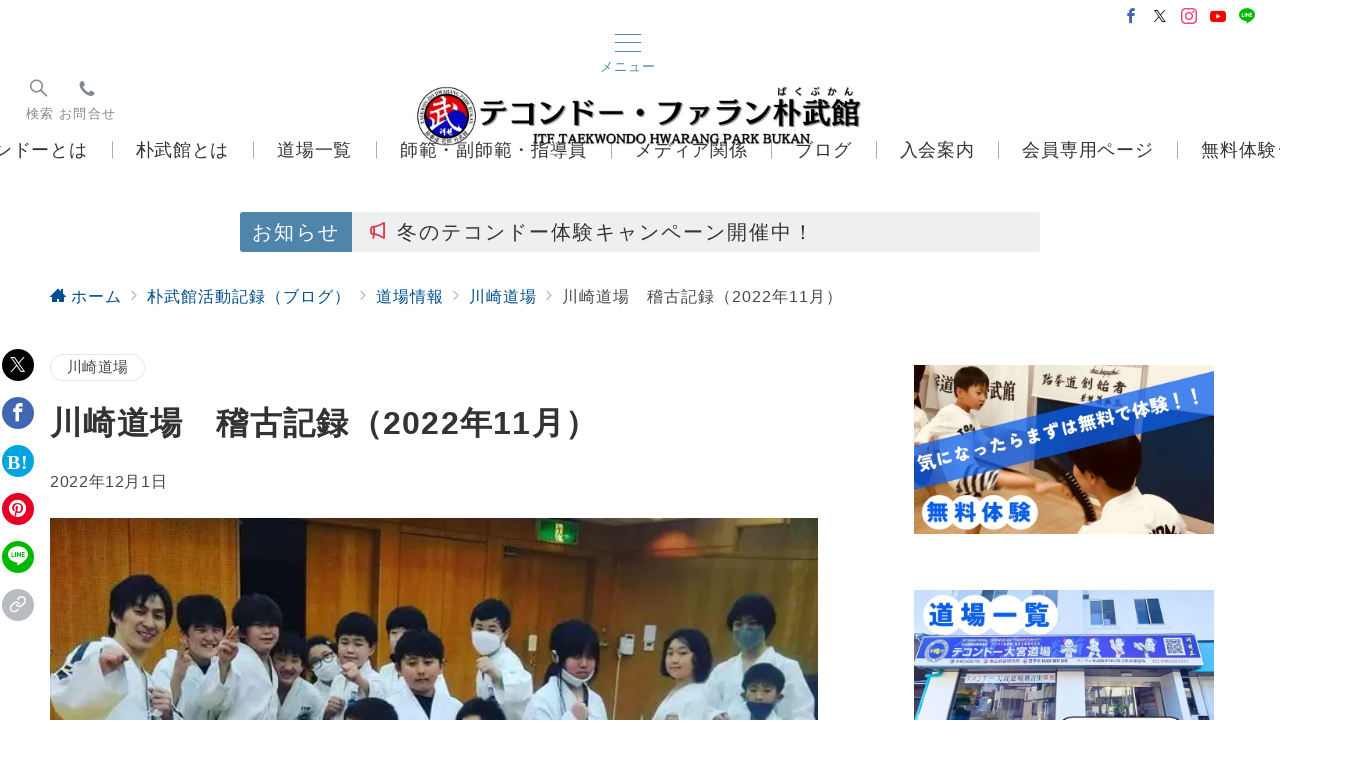

--- FILE ---
content_type: text/html; charset=UTF-8
request_url: https://www.taekwon-do-pakdojo.com/blog/%E5%B7%9D%E5%B4%8E%E9%81%93%E5%A0%B4%E3%80%80%E7%A8%BD%E5%8F%A4%E8%A8%98%E9%8C%B2%EF%BC%882022%E5%B9%B43%E6%9C%88%EF%BC%89-2-2-2-2-2-2-2-2/
body_size: 63022
content:
<!DOCTYPE html>
<html lang="ja">
<head>
<meta charset="UTF-8" />
<meta name="viewport" content="width=device-width,initial-scale=1.0" />
<meta http-equiv="refresh" content=";URL=''" /><title>川崎道場　稽古記録（2022年11月）</title>
<meta name='robots' content='max-image-preview:large' />
<meta name="description" content="神奈川県川崎市のテコンドー・ファラン朴武館川崎道場、2022年11月の稽古模様です。" />

<meta name="thumbnail" content="https://www.taekwon-do-pakdojo.com/wordpress/wp-content/uploads/2022/12/taekwondo-kawasaki-1-150x150.jpg" />
<link rel="alternate" title="oEmbed (JSON)" type="application/json+oembed" href="https://www.taekwon-do-pakdojo.com/wp-json/oembed/1.0/embed?url=https%3A%2F%2Fwww.taekwon-do-pakdojo.com%2Fblog%2F%25e5%25b7%259d%25e5%25b4%258e%25e9%2581%2593%25e5%25a0%25b4%25e3%2580%2580%25e7%25a8%25bd%25e5%258f%25a4%25e8%25a8%2598%25e9%258c%25b2%25ef%25bc%25882022%25e5%25b9%25b43%25e6%259c%2588%25ef%25bc%2589-2-2-2-2-2-2-2-2%2F" />
<link rel="alternate" title="oEmbed (XML)" type="text/xml+oembed" href="https://www.taekwon-do-pakdojo.com/wp-json/oembed/1.0/embed?url=https%3A%2F%2Fwww.taekwon-do-pakdojo.com%2Fblog%2F%25e5%25b7%259d%25e5%25b4%258e%25e9%2581%2593%25e5%25a0%25b4%25e3%2580%2580%25e7%25a8%25bd%25e5%258f%25a4%25e8%25a8%2598%25e9%258c%25b2%25ef%25bc%25882022%25e5%25b9%25b43%25e6%259c%2588%25ef%25bc%2589-2-2-2-2-2-2-2-2%2F&#038;format=xml" />
<!--OGP-->
<meta property="og:title" content="川崎道場　稽古記録（2022年11月）">
<meta property="og:type" content="article">
<meta property="og:url" content="https://www.taekwon-do-pakdojo.com/blog/%E5%B7%9D%E5%B4%8E%E9%81%93%E5%A0%B4%E3%80%80%E7%A8%BD%E5%8F%A4%E8%A8%98%E9%8C%B2%EF%BC%882022%E5%B9%B43%E6%9C%88%EF%BC%89-2-2-2-2-2-2-2-2/">
<meta property="og:image" content="https://www.taekwon-do-pakdojo.com/wordpress/wp-content/uploads/2022/12/taekwondo-kawasaki-1.jpg">
<meta property="og:image:alt" content="川崎道場　稽古記録（2022年11月）">
<meta property="og:site_name" content="埼玉,東京の武道,格闘技,習い事ならテコンドー・ファラン朴武館">
<meta property="og:description" content="神奈川県川崎市のテコンドー・ファラン朴武館川崎道場、2022年11月の稽古模様です。">
<meta property="article:published_time" content="2022-12-01T08:28:53+09:00">
<meta property="article:modified_time" content="2022-12-02T08:31:47+09:00">
<meta property="og:locale" content="ja">
<!--/OGP-->
<!--Twitter Card-->
<meta name="twitter:card" content="summary">
<meta name="twitter:image" content="https://www.taekwon-do-pakdojo.com/wordpress/wp-content/uploads/2022/12/taekwondo-kawasaki-1.jpg">
<!--/Twitter Card-->
<style id='wp-img-auto-sizes-contain-inline-css'>
img:is([sizes=auto i],[sizes^="auto," i]){contain-intrinsic-size:3000px 1500px}
/*# sourceURL=wp-img-auto-sizes-contain-inline-css */
</style>
<style id='emanon-blocks-inline-css'>
[class*=epb-inline-button-] {position: relative;padding-top: 6px;padding-bottom: 6px;padding-right: 32px;padding-left: 32px;border-radius:0px;text-decoration: none !important;text-align: center;line-height: 1.5;letter-spacing: 0.04em;font-size: 0.88889rem;overflow: hidden;cursor: pointer;transition: all 0.3s ease;}[class*=epb-inline-button-] > a {text-decoration: none !important;}.epb-inline-button-01 > a {color:#ffffff !important;}.epb-inline-button-01:hover > a {color:#ffffff !important;}.epb-inline-button-02 > a {color:#ffffff !important;}.epb-inline-button-02:hover > a {color:#eeee22 !important;}.epb-inline-button-03 > a {color:#ffffff !important;}.epb-inline-button-03:hover > a {color:#ffffff !important;}@keyframes epb-lustre {100% {left: 60%;}}.epb-inline-button-01 {background-color:#1e73be;color:#ffffff !important;}.epb-inline-button-01:hover {background-color:#1e73be;color:#ffffff !important;}.epb-inline-button-02 {background-color:#eeee22;color:#ffffff !important;}.epb-inline-button-02:hover {background-color:#ffffff;color:#eeee22 !important;}.epb-inline-button-03 {background-color:#dd3333;color:#ffffff !important;}.epb-inline-button-03:hover {background-color:#dd3333;color:#ffffff !important;}mark.epb-linemaker-01 {background-color:#b2ffb2;font-style: normal;}mark.epb-linemaker-02 {background-color:#ffe0c1;font-style: normal;}mark.epb-linemaker-03 {background-color:#cab8d9;font-style: normal;}.epb-underline-01 {background: linear-gradient(transparent 60%, #b2ffb2 60%);}.epb-underline-02 {background: linear-gradient(transparent 60%, #ffe0c1 60%);}.epb-underline-03 {background: linear-gradient(transparent 60%, #cab8d9 60%);}[class*=epb-table-icon-] {min-height: 2em;}[class*=epb-table-icon-]::before {font-size: 2em;}.epb-table-icon-double-circle::before {color: #8ed1fc;}.epb-table-icon-circle::before {color: #7bdcb5;}.epb-table-icon-triangle::before {color: #ffedb3;}.epb-table-icon-close::before {color: #ff8585;}.epb-table-icon-checkmark::before {color: #ffedb3;}.epb-table-icon-alert::before {color: #ff8585;}.epb-table-icon-custom-01::before {content: "\e9d7";color: #8ed1fc;}.epb-table-icon-custom-02::before {content: "\e9d8";color: #8ed1fc;}.epb-table-icon-custom-03::before {content: "\e9d9";color: #8ed1fc;}.is-style-item__checkmark > li::before {color: #484848;}.is-style-item__checkmark--square > li::before {color: #484848;}.is-style-item__alert > li::before {color: #dc3545;}.is-style-item__alert--circle > li::before {color: #dc3545;}.is-style-item__question--circle > li::before {color: #484848;}.is-style-item__arrow > li::before {color: #484848;}.is-style-item__arrow--circle > li::before {color: #484848;}.is-style-item__arrow--square > li::before {color: #484848;}.is-style-item__notes > li::before {color: #484848;}.is-style-item__good > li::before {color: #007bff;}.is-style-item__bad > li::before {color: #ff8585;}.is-style-item__vertical-line > li:not(:last-child)::after {color: #e5e7e8;}.is-style-item__diagonal-line > li:not(:last-child)::after {color: #e5e7e8;}.is-style-item__border > li {border: solid 1px #e5e7e8;}ol.is-style-item__num--circle > li::before {background: #484848;color: #ffffff;}ol.is-style-item__num--square > li::before {background: #484848;color: #ffffff;}ol.is-style-item__num--zero li::before {color: #484848;}ol.is-style-item__num--border>li { border: solid 1px #b8bcc0;}ol.is-style-item__num--border>li::before {background:#b8bcc0;}.epb-font-family-01 {font-family: ;}.epb-font-family-02 {font-family: ;}.epb-font-family-03 {font-family: ;}:root {--emp-mask-balloon: url(https://www.taekwon-do-pakdojo.com/wordpress/wp-content/plugins/emanon-blocks/assets/img/mask-balloon.svg);--emp-mask-circle: url(https://www.taekwon-do-pakdojo.com/wordpress/wp-content/plugins/emanon-blocks/assets/img/mask-circle.svg);--emp-mask-fluid01: url(https://www.taekwon-do-pakdojo.com/wordpress/wp-content/plugins/emanon-blocks/assets/img/mask-fluid01.svg);--emp-mask-fluid02: url(https://www.taekwon-do-pakdojo.com/wordpress/wp-content/plugins/emanon-blocks/assets/img/mask-fluid02.svg);--emp-mask-fluid03: url(https://www.taekwon-do-pakdojo.com/wordpress/wp-content/plugins/emanon-blocks/assets/img/mask-fluid03.svg);--emp-mask-fluid04: url(https://www.taekwon-do-pakdojo.com/wordpress/wp-content/plugins/emanon-blocks/assets/img/mask-fluid04.svg);--emp-mask-fluid05: url(https://www.taekwon-do-pakdojo.com/wordpress/wp-content/plugins/emanon-blocks/assets/img/mask-fluid05.svg);--emp-mask-fluid06: url(https://www.taekwon-do-pakdojo.com/wordpress/wp-content/plugins/emanon-blocks/assets/img/mask-fluid06.svg);--emp-mask-fluid07: url(https://www.taekwon-do-pakdojo.com/wordpress/wp-content/plugins/emanon-blocks/assets/img/mask-fluid07.svg);--emp-mask-fluid08: url(https://www.taekwon-do-pakdojo.com/wordpress/wp-content/plugins/emanon-blocks/assets/img/mask-fluid08.svg);}
/*# sourceURL=emanon-blocks-inline-css */
</style>
<link rel='stylesheet' id='emanon-premium-blocks-swiper-style-css' href='https://www.taekwon-do-pakdojo.com/wordpress/wp-content/plugins/emanon-premium-blocks/assets/css/swiper-bundle.min.css?ver=6.9' media='all' />
<style id='emanon-premium-blocks-inline-css'>
[class*=epb-inline-button-] {position: relative;padding-top: 6px;padding-bottom: 6px;padding-right: 32px;padding-left: 32px;border-radius:0px;text-decoration: none !important;text-align: center;line-height: 1.5;letter-spacing: 0.04em;font-size: 0.88889rem;overflow: hidden;cursor: pointer;transition: all 0.3s ease;}[class*=epb-inline-button-] > a {text-decoration: none !important;}.epb-inline-button-01 > a {color:#ffffff !important;}.epb-inline-button-01:hover > a {color:#ffffff !important;}.epb-inline-button-02 > a {color:#ffffff !important;}.epb-inline-button-02:hover > a {color:#eeee22 !important;}.epb-inline-button-03 > a {color:#ffffff !important;}.epb-inline-button-03:hover > a {color:#ffffff !important;}@keyframes epb-lustre {100% {left: 60%;}}.epb-inline-button-01 {background-color:#1e73be;color:#ffffff !important;}.epb-inline-button-01:hover {background-color:#1e73be;color:#ffffff !important;}.epb-inline-button-02 {background-color:#eeee22;color:#ffffff !important;}.epb-inline-button-02:hover {background-color:#ffffff;color:#eeee22 !important;}.epb-inline-button-03 {background-color:#dd3333;color:#ffffff !important;}.epb-inline-button-03:hover {background-color:#dd3333;color:#ffffff !important;}mark.epb-linemaker-01 {background-color:#b2ffb2;font-style: normal;}mark.epb-linemaker-02 {background-color:#ffe0c1;font-style: normal;}mark.epb-linemaker-03 {background-color:#cab8d9;font-style: normal;}.epb-underline-01 {background: linear-gradient(transparent 60%, #b2ffb2 60%);}.epb-underline-02 {background: linear-gradient(transparent 60%, #ffe0c1 60%);}.epb-underline-03 {background: linear-gradient(transparent 60%, #cab8d9 60%);}[class*=epb-table-icon-] {min-height: 2em;}[class*=epb-table-icon-]::before {font-size: 2em;}.epb-table-icon-double-circle::before {color: #8ed1fc;}.epb-table-icon-circle::before {color: #7bdcb5;}.epb-table-icon-triangle::before {color: #ffedb3;}.epb-table-icon-close::before {color: #ff8585;}.epb-table-icon-checkmark::before {color: #ffedb3;}.epb-table-icon-alert::before {color: #ff8585;}.epb-table-icon-custom-01::before {content: "\e9d7";color: #8ed1fc;}.epb-table-icon-custom-02::before {content: "\e9d8";color: #8ed1fc;}.epb-table-icon-custom-03::before {content: "\e9d9";color: #8ed1fc;}.is-style-item__checkmark > li::before {color: #484848;}.is-style-item__checkmark--square > li::before {color: #484848;}.is-style-item__alert > li::before {color: #dc3545;}.is-style-item__alert--circle > li::before {color: #dc3545;}.is-style-item__question--circle > li::before {color: #484848;}.is-style-item__arrow > li::before {color: #484848;}.is-style-item__arrow--circle > li::before {color: #484848;}.is-style-item__arrow--square > li::before {color: #484848;}.is-style-item__notes > li::before {color: #484848;}.is-style-item__good > li::before {color: #007bff;}.is-style-item__bad > li::before {color: #ff8585;}.is-style-item__vertical-line > li:not(:last-child)::after {color: #e5e7e8;}.is-style-item__diagonal-line > li:not(:last-child)::after {color: #e5e7e8;}.is-style-item__border > li {border: solid 1px #e5e7e8;}ol.is-style-item__num--circle > li::before {background: #484848;color: #ffffff;}ol.is-style-item__num--square > li::before {background: #484848;color: #ffffff;}ol.is-style-item__num--zero li::before {color: #484848;}ol.is-style-item__num--border>li { border: solid 1px #b8bcc0;}ol.is-style-item__num--border>li::before {background:#b8bcc0;}.epb-font-family-01 {font-family: ;}.epb-font-family-02 {font-family: ;}.epb-font-family-03 {font-family: ;}:root {--emp-mask-balloon: url(https://www.taekwon-do-pakdojo.com/wordpress/wp-content/plugins/emanon-premium-blocks/assets/img/mask-balloon.svg);--emp-mask-circle: url(https://www.taekwon-do-pakdojo.com/wordpress/wp-content/plugins/emanon-premium-blocks/assets/img/mask-circle.svg);--emp-mask-fluid01: url(https://www.taekwon-do-pakdojo.com/wordpress/wp-content/plugins/emanon-premium-blocks/assets/img/mask-fluid01.svg);--emp-mask-fluid02: url(https://www.taekwon-do-pakdojo.com/wordpress/wp-content/plugins/emanon-premium-blocks/assets/img/mask-fluid02.svg);--emp-mask-fluid03: url(https://www.taekwon-do-pakdojo.com/wordpress/wp-content/plugins/emanon-premium-blocks/assets/img/mask-fluid03.svg);--emp-mask-fluid04: url(https://www.taekwon-do-pakdojo.com/wordpress/wp-content/plugins/emanon-premium-blocks/assets/img/mask-fluid04.svg);--emp-mask-fluid05: url(https://www.taekwon-do-pakdojo.com/wordpress/wp-content/plugins/emanon-premium-blocks/assets/img/mask-fluid05.svg);--emp-mask-fluid06: url(https://www.taekwon-do-pakdojo.com/wordpress/wp-content/plugins/emanon-premium-blocks/assets/img/mask-fluid06.svg);--emp-mask-fluid07: url(https://www.taekwon-do-pakdojo.com/wordpress/wp-content/plugins/emanon-premium-blocks/assets/img/mask-fluid07.svg);--emp-mask-fluid08: url(https://www.taekwon-do-pakdojo.com/wordpress/wp-content/plugins/emanon-premium-blocks/assets/img/mask-fluid08.svg);}
/*# sourceURL=emanon-premium-blocks-inline-css */
</style>
<link rel='stylesheet' id='sbi_styles-css' href='https://www.taekwon-do-pakdojo.com/wordpress/wp-content/plugins/instagram-feed/css/sbi-styles.min.css?ver=6.10.0' media='all' />
<style id='wp-block-library-inline-css'>
:root{--wp-block-synced-color:#7a00df;--wp-block-synced-color--rgb:122,0,223;--wp-bound-block-color:var(--wp-block-synced-color);--wp-editor-canvas-background:#ddd;--wp-admin-theme-color:#007cba;--wp-admin-theme-color--rgb:0,124,186;--wp-admin-theme-color-darker-10:#006ba1;--wp-admin-theme-color-darker-10--rgb:0,107,160.5;--wp-admin-theme-color-darker-20:#005a87;--wp-admin-theme-color-darker-20--rgb:0,90,135;--wp-admin-border-width-focus:2px}@media (min-resolution:192dpi){:root{--wp-admin-border-width-focus:1.5px}}.wp-element-button{cursor:pointer}:root .has-very-light-gray-background-color{background-color:#eee}:root .has-very-dark-gray-background-color{background-color:#313131}:root .has-very-light-gray-color{color:#eee}:root .has-very-dark-gray-color{color:#313131}:root .has-vivid-green-cyan-to-vivid-cyan-blue-gradient-background{background:linear-gradient(135deg,#00d084,#0693e3)}:root .has-purple-crush-gradient-background{background:linear-gradient(135deg,#34e2e4,#4721fb 50%,#ab1dfe)}:root .has-hazy-dawn-gradient-background{background:linear-gradient(135deg,#faaca8,#dad0ec)}:root .has-subdued-olive-gradient-background{background:linear-gradient(135deg,#fafae1,#67a671)}:root .has-atomic-cream-gradient-background{background:linear-gradient(135deg,#fdd79a,#004a59)}:root .has-nightshade-gradient-background{background:linear-gradient(135deg,#330968,#31cdcf)}:root .has-midnight-gradient-background{background:linear-gradient(135deg,#020381,#2874fc)}:root{--wp--preset--font-size--normal:16px;--wp--preset--font-size--huge:42px}.has-regular-font-size{font-size:1em}.has-larger-font-size{font-size:2.625em}.has-normal-font-size{font-size:var(--wp--preset--font-size--normal)}.has-huge-font-size{font-size:var(--wp--preset--font-size--huge)}.has-text-align-center{text-align:center}.has-text-align-left{text-align:left}.has-text-align-right{text-align:right}.has-fit-text{white-space:nowrap!important}#end-resizable-editor-section{display:none}.aligncenter{clear:both}.items-justified-left{justify-content:flex-start}.items-justified-center{justify-content:center}.items-justified-right{justify-content:flex-end}.items-justified-space-between{justify-content:space-between}.screen-reader-text{border:0;clip-path:inset(50%);height:1px;margin:-1px;overflow:hidden;padding:0;position:absolute;width:1px;word-wrap:normal!important}.screen-reader-text:focus{background-color:#ddd;clip-path:none;color:#444;display:block;font-size:1em;height:auto;left:5px;line-height:normal;padding:15px 23px 14px;text-decoration:none;top:5px;width:auto;z-index:100000}html :where(.has-border-color){border-style:solid}html :where([style*=border-top-color]){border-top-style:solid}html :where([style*=border-right-color]){border-right-style:solid}html :where([style*=border-bottom-color]){border-bottom-style:solid}html :where([style*=border-left-color]){border-left-style:solid}html :where([style*=border-width]){border-style:solid}html :where([style*=border-top-width]){border-top-style:solid}html :where([style*=border-right-width]){border-right-style:solid}html :where([style*=border-bottom-width]){border-bottom-style:solid}html :where([style*=border-left-width]){border-left-style:solid}html :where(img[class*=wp-image-]){height:auto;max-width:100%}:where(figure){margin:0 0 1em}html :where(.is-position-sticky){--wp-admin--admin-bar--position-offset:var(--wp-admin--admin-bar--height,0px)}@media screen and (max-width:600px){html :where(.is-position-sticky){--wp-admin--admin-bar--position-offset:0px}}

/*# sourceURL=wp-block-library-inline-css */
</style>
<link rel='stylesheet' id='coblocks-extensions-css' href='https://www.taekwon-do-pakdojo.com/wordpress/wp-content/plugins/coblocks/dist/style-coblocks-extensions.css?ver=3.1.16' media='all' />
<link rel='stylesheet' id='coblocks-animation-css' href='https://www.taekwon-do-pakdojo.com/wordpress/wp-content/plugins/coblocks/dist/style-coblocks-animation.css?ver=2677611078ee87eb3b1c' media='all' />
<link rel='stylesheet' id='emanon-blocks-style-fontawesome-css' href='https://www.taekwon-do-pakdojo.com/wordpress/wp-content/plugins/emanon-blocks/assets/vendor/fontawesome/css/font-awesome.min.css?ver=2.4.6.6' media='all' />
<link rel='stylesheet' id='contact-form-7-css' href='https://www.taekwon-do-pakdojo.com/wordpress/wp-content/plugins/contact-form-7/includes/css/styles.css?ver=6.1.4' media='all' />
<link rel='stylesheet' id='emanon-blocks-combined-extension-style-css' href='https://www.taekwon-do-pakdojo.com/wordpress/wp-content/plugins/emanon-blocks/build/combined-extension-style.css?ver=2.4.6.6' media='all' />
<link rel='stylesheet' id='emanon-premium-blocks-combined-extension-style-css' href='https://www.taekwon-do-pakdojo.com/wordpress/wp-content/plugins/emanon-premium-blocks/build/combined-extension-style.css?ver=1.4.6.7' media='all' />
<link rel='stylesheet' id='wp-components-css' href='https://www.taekwon-do-pakdojo.com/wordpress/wp-includes/css/dist/components/style.min.css?ver=6.9' media='all' />
<link rel='stylesheet' id='godaddy-styles-css' href='https://www.taekwon-do-pakdojo.com/wordpress/wp-content/plugins/coblocks/includes/Dependencies/GoDaddy/Styles/build/latest.css?ver=2.0.2' media='all' />
<link rel='stylesheet' id='grw-public-main-css-css' href='https://www.taekwon-do-pakdojo.com/wordpress/wp-content/plugins/widget-google-reviews/assets/css/public-main.css?ver=6.9.1' media='all' />
<link rel='stylesheet' id='emanon-style-css' href='https://www.taekwon-do-pakdojo.com/wordpress/wp-content/themes/emanon-premium/style-min.css?ver=1.9.9.1' media='all' />
<!--n2css--><!--n2js--><script type="module" src="https://modules.promolayer.io/index.js" data-pluid="bhoOTaOK0LeWot1rX3pR3FXnDRo2" crossorigin async></script><script defer="defer" src="https://www.taekwon-do-pakdojo.com/wordpress/wp-content/plugins/widget-google-reviews/assets/js/public-main.js?ver=6.9.1" id="grw-public-main-js-js"></script>
<!-- block-styles -->
<style id='wp-block-heading-inline-css'>
h1:where(.wp-block-heading).has-background,h2:where(.wp-block-heading).has-background,h3:where(.wp-block-heading).has-background,h4:where(.wp-block-heading).has-background,h5:where(.wp-block-heading).has-background,h6:where(.wp-block-heading).has-background{padding:1.25em 2.375em}h1.has-text-align-left[style*=writing-mode]:where([style*=vertical-lr]),h1.has-text-align-right[style*=writing-mode]:where([style*=vertical-rl]),h2.has-text-align-left[style*=writing-mode]:where([style*=vertical-lr]),h2.has-text-align-right[style*=writing-mode]:where([style*=vertical-rl]),h3.has-text-align-left[style*=writing-mode]:where([style*=vertical-lr]),h3.has-text-align-right[style*=writing-mode]:where([style*=vertical-rl]),h4.has-text-align-left[style*=writing-mode]:where([style*=vertical-lr]),h4.has-text-align-right[style*=writing-mode]:where([style*=vertical-rl]),h5.has-text-align-left[style*=writing-mode]:where([style*=vertical-lr]),h5.has-text-align-right[style*=writing-mode]:where([style*=vertical-rl]),h6.has-text-align-left[style*=writing-mode]:where([style*=vertical-lr]),h6.has-text-align-right[style*=writing-mode]:where([style*=vertical-rl]){rotate:180deg}
/*# sourceURL=https://www.taekwon-do-pakdojo.com/wordpress/wp-includes/blocks/heading/style.min.css */
</style>
<style id='wp-block-paragraph-inline-css'>
.is-small-text{font-size:.875em}.is-regular-text{font-size:1em}.is-large-text{font-size:2.25em}.is-larger-text{font-size:3em}.has-drop-cap:not(:focus):first-letter{float:left;font-size:8.4em;font-style:normal;font-weight:100;line-height:.68;margin:.05em .1em 0 0;text-transform:uppercase}body.rtl .has-drop-cap:not(:focus):first-letter{float:none;margin-left:.1em}p.has-drop-cap.has-background{overflow:hidden}:root :where(p.has-background){padding:1.25em 2.375em}:where(p.has-text-color:not(.has-link-color)) a{color:inherit}p.has-text-align-left[style*="writing-mode:vertical-lr"],p.has-text-align-right[style*="writing-mode:vertical-rl"]{rotate:180deg}
/*# sourceURL=https://www.taekwon-do-pakdojo.com/wordpress/wp-includes/blocks/paragraph/style.min.css */
</style>
<style id='wp-block-image-inline-css'>
.wp-block-image>a,.wp-block-image>figure>a{display:inline-block}.wp-block-image img{box-sizing:border-box;height:auto;max-width:100%;vertical-align:bottom}@media not (prefers-reduced-motion){.wp-block-image img.hide{visibility:hidden}.wp-block-image img.show{animation:show-content-image .4s}}.wp-block-image[style*=border-radius] img,.wp-block-image[style*=border-radius]>a{border-radius:inherit}.wp-block-image.has-custom-border img{box-sizing:border-box}.wp-block-image.aligncenter{text-align:center}.wp-block-image.alignfull>a,.wp-block-image.alignwide>a{width:100%}.wp-block-image.alignfull img,.wp-block-image.alignwide img{height:auto;width:100%}.wp-block-image .aligncenter,.wp-block-image .alignleft,.wp-block-image .alignright,.wp-block-image.aligncenter,.wp-block-image.alignleft,.wp-block-image.alignright{display:table}.wp-block-image .aligncenter>figcaption,.wp-block-image .alignleft>figcaption,.wp-block-image .alignright>figcaption,.wp-block-image.aligncenter>figcaption,.wp-block-image.alignleft>figcaption,.wp-block-image.alignright>figcaption{caption-side:bottom;display:table-caption}.wp-block-image .alignleft{float:left;margin:.5em 1em .5em 0}.wp-block-image .alignright{float:right;margin:.5em 0 .5em 1em}.wp-block-image .aligncenter{margin-left:auto;margin-right:auto}.wp-block-image :where(figcaption){margin-bottom:1em;margin-top:.5em}.wp-block-image.is-style-circle-mask img{border-radius:9999px}@supports ((-webkit-mask-image:none) or (mask-image:none)) or (-webkit-mask-image:none){.wp-block-image.is-style-circle-mask img{border-radius:0;-webkit-mask-image:url('data:image/svg+xml;utf8,<svg viewBox="0 0 100 100" xmlns="http://www.w3.org/2000/svg"><circle cx="50" cy="50" r="50"/></svg>');mask-image:url('data:image/svg+xml;utf8,<svg viewBox="0 0 100 100" xmlns="http://www.w3.org/2000/svg"><circle cx="50" cy="50" r="50"/></svg>');mask-mode:alpha;-webkit-mask-position:center;mask-position:center;-webkit-mask-repeat:no-repeat;mask-repeat:no-repeat;-webkit-mask-size:contain;mask-size:contain}}:root :where(.wp-block-image.is-style-rounded img,.wp-block-image .is-style-rounded img){border-radius:9999px}.wp-block-image figure{margin:0}.wp-lightbox-container{display:flex;flex-direction:column;position:relative}.wp-lightbox-container img{cursor:zoom-in}.wp-lightbox-container img:hover+button{opacity:1}.wp-lightbox-container button{align-items:center;backdrop-filter:blur(16px) saturate(180%);background-color:#5a5a5a40;border:none;border-radius:4px;cursor:zoom-in;display:flex;height:20px;justify-content:center;opacity:0;padding:0;position:absolute;right:16px;text-align:center;top:16px;width:20px;z-index:100}@media not (prefers-reduced-motion){.wp-lightbox-container button{transition:opacity .2s ease}}.wp-lightbox-container button:focus-visible{outline:3px auto #5a5a5a40;outline:3px auto -webkit-focus-ring-color;outline-offset:3px}.wp-lightbox-container button:hover{cursor:pointer;opacity:1}.wp-lightbox-container button:focus{opacity:1}.wp-lightbox-container button:focus,.wp-lightbox-container button:hover,.wp-lightbox-container button:not(:hover):not(:active):not(.has-background){background-color:#5a5a5a40;border:none}.wp-lightbox-overlay{box-sizing:border-box;cursor:zoom-out;height:100vh;left:0;overflow:hidden;position:fixed;top:0;visibility:hidden;width:100%;z-index:100000}.wp-lightbox-overlay .close-button{align-items:center;cursor:pointer;display:flex;justify-content:center;min-height:40px;min-width:40px;padding:0;position:absolute;right:calc(env(safe-area-inset-right) + 16px);top:calc(env(safe-area-inset-top) + 16px);z-index:5000000}.wp-lightbox-overlay .close-button:focus,.wp-lightbox-overlay .close-button:hover,.wp-lightbox-overlay .close-button:not(:hover):not(:active):not(.has-background){background:none;border:none}.wp-lightbox-overlay .lightbox-image-container{height:var(--wp--lightbox-container-height);left:50%;overflow:hidden;position:absolute;top:50%;transform:translate(-50%,-50%);transform-origin:top left;width:var(--wp--lightbox-container-width);z-index:9999999999}.wp-lightbox-overlay .wp-block-image{align-items:center;box-sizing:border-box;display:flex;height:100%;justify-content:center;margin:0;position:relative;transform-origin:0 0;width:100%;z-index:3000000}.wp-lightbox-overlay .wp-block-image img{height:var(--wp--lightbox-image-height);min-height:var(--wp--lightbox-image-height);min-width:var(--wp--lightbox-image-width);width:var(--wp--lightbox-image-width)}.wp-lightbox-overlay .wp-block-image figcaption{display:none}.wp-lightbox-overlay button{background:none;border:none}.wp-lightbox-overlay .scrim{background-color:#fff;height:100%;opacity:.9;position:absolute;width:100%;z-index:2000000}.wp-lightbox-overlay.active{visibility:visible}@media not (prefers-reduced-motion){.wp-lightbox-overlay.active{animation:turn-on-visibility .25s both}.wp-lightbox-overlay.active img{animation:turn-on-visibility .35s both}.wp-lightbox-overlay.show-closing-animation:not(.active){animation:turn-off-visibility .35s both}.wp-lightbox-overlay.show-closing-animation:not(.active) img{animation:turn-off-visibility .25s both}.wp-lightbox-overlay.zoom.active{animation:none;opacity:1;visibility:visible}.wp-lightbox-overlay.zoom.active .lightbox-image-container{animation:lightbox-zoom-in .4s}.wp-lightbox-overlay.zoom.active .lightbox-image-container img{animation:none}.wp-lightbox-overlay.zoom.active .scrim{animation:turn-on-visibility .4s forwards}.wp-lightbox-overlay.zoom.show-closing-animation:not(.active){animation:none}.wp-lightbox-overlay.zoom.show-closing-animation:not(.active) .lightbox-image-container{animation:lightbox-zoom-out .4s}.wp-lightbox-overlay.zoom.show-closing-animation:not(.active) .lightbox-image-container img{animation:none}.wp-lightbox-overlay.zoom.show-closing-animation:not(.active) .scrim{animation:turn-off-visibility .4s forwards}}@keyframes show-content-image{0%{visibility:hidden}99%{visibility:hidden}to{visibility:visible}}@keyframes turn-on-visibility{0%{opacity:0}to{opacity:1}}@keyframes turn-off-visibility{0%{opacity:1;visibility:visible}99%{opacity:0;visibility:visible}to{opacity:0;visibility:hidden}}@keyframes lightbox-zoom-in{0%{transform:translate(calc((-100vw + var(--wp--lightbox-scrollbar-width))/2 + var(--wp--lightbox-initial-left-position)),calc(-50vh + var(--wp--lightbox-initial-top-position))) scale(var(--wp--lightbox-scale))}to{transform:translate(-50%,-50%) scale(1)}}@keyframes lightbox-zoom-out{0%{transform:translate(-50%,-50%) scale(1);visibility:visible}99%{visibility:visible}to{transform:translate(calc((-100vw + var(--wp--lightbox-scrollbar-width))/2 + var(--wp--lightbox-initial-left-position)),calc(-50vh + var(--wp--lightbox-initial-top-position))) scale(var(--wp--lightbox-scale));visibility:hidden}}
/*# sourceURL=https://www.taekwon-do-pakdojo.com/wordpress/wp-includes/blocks/image/style.min.css */
</style>
<style id='emanon-premium-blocks-button-style-inline-css'>
.epb-button{display:flex;flex-wrap:wrap;text-align:center}.epb-button.epb-alignment-right{justify-content:flex-end}.epb-button.epb-alignment-center{justify-content:center}.epb-button.epb-alignment-left{justify-content:flex-start}.epb-button .epb-btn-text[data-fontweight=normal],.epb-button .epb-microcopy-bottom[data-fontweight=normal],.epb-button .epb-microcopy-top[data-fontweight=normal]{font-weight:400}.epb-button .epb-btn-text[data-fontweight=bold],.epb-button .epb-microcopy-bottom[data-fontweight=bold],.epb-button .epb-microcopy-top[data-fontweight=bold]{font-weight:700}.epb-button .epb-btn-text{overflow-wrap:break-word}.epb-button .epb-microcopy-bottom,.epb-button .epb-microcopy-top{display:block;overflow-wrap:break-word;text-align:center}.epb-button .epb-microcopy-top{font-size:var(--epb-microcopy-top-font-pc)}.epb-button .epb-microcopy-bottom{font-size:var(--epb-microcopy-bottom-font-pc)}.epb-button .epb-has-microcopy-top-mobile-font .epb-microcopy-top{font-size:var(--epb-microcopy-top-font-sp)}.epb-button .epb-has-microcopy-bottom-mobile-font .epb-microcopy-bottom{font-size:var(--epb-microcopy-bottom-font-sp)}@media screen and (min-width:600px){.epb-button .epb-has-microcopy-top-mobile-font .epb-microcopy-top{font-size:var(--epb-microcopy-top-font-tablet)}.epb-button .epb-has-microcopy-bottom-mobile-font .epb-microcopy-bottom{font-size:var(--epb-microcopy-bottom-font-tablet)}}@media screen and (min-width:960px){.epb-button .epb-has-microcopy-top-mobile-font .epb-microcopy-top{font-size:var(--epb-microcopy-top-font-pc)}.epb-button .epb-has-microcopy-bottom-mobile-font .epb-microcopy-bottom{font-size:var(--epb-microcopy-bottom-font-pc)}}.epb-button .epb-microcopy-top{margin-bottom:4px}.epb-button .epb-microcopy-bottom{margin-top:4px}.epb-btn{background-color:var(--epb-button-bg-color);border-color:var(--epb-button-border-color);color:var(--epb-button-text-color);cursor:pointer;display:inline-block;line-height:1.5;max-width:100%;padding-bottom:6px;padding-top:6px;position:relative;text-align:center;text-decoration:none!important;transition:all .3s ease;vertical-align:bottom}.epb-btn-text{font-size:var(--epb-button-text-font-pc)}.epb-btn-text a{color:var(--epb-button-text-color)}.epb-has-button-text-mobile-font .epb-btn-text{font-size:var(--epb-button-text-font-sp)}@media screen and (min-width:600px){.epb-has-button-text-mobile-font .epb-btn-text{font-size:var(--epb-button-text-font-tablet)}}@media screen and (min-width:960px){.epb-has-button-text-mobile-font .epb-btn-text{font-size:var(--epb-button-text-font-pc)}}.epb-btn:hover{color:var(--epb-button-text-color);text-decoration:none!important}.epb-has-hover-color .epb-btn:hover{background-color:var(--epb-button-bg-hover-color);border-color:var(--epb-button-border-hover-color);text-decoration:none!important}.epb-has-hover-color .epb-btn:hover,.epb-has-hover-color .epb-btn:hover .epb-btn-text a{color:var(--epb-button-text-hover-color)}.epb-button .epb-btn-size__full{width:100%}.epb-btn-size__full .epb-btn{padding-left:32px;padding-right:32px;width:100%}@media screen and (max-width:599px){.epb-btn-size__xlg .epb-btn{padding-left:84px;padding-right:84px}.epb-btn-size__lg .epb-btn{padding-left:52px;padding-right:52px}.epb-btn-size__m .epb-btn{padding-left:32px;padding-right:32px}.epb-btn-size__sm .epb-btn{padding-left:20px;padding-right:20px}}@media screen and (min-width:600px){.epb-btn-size__xlg .epb-btn{padding-left:136px;padding-right:136px}.epb-btn-size__lg .epb-btn{padding-left:84px;padding-right:84px}.epb-btn-size__m .epb-btn{padding-left:52px;padding-right:52px}.epb-btn-size__sm .epb-btn{padding-left:32px;padding-left:20px;padding-right:32px;padding-right:20px}}.epb-button-slanted{transform:skewX(-12deg)}.epb-btn [class*=icon-]:before,.epb-btn [class^=icon-]:before{margin-right:6px}.epb-btn [class*=icon-]:after,.epb-btn [class^=icon-]:after{margin-left:6px}.epb-btn .icon-read-arrow-left:before{display:inline-block;transition:all .2s ease}.epb-btn:hover .icon-read-arrow-left:before{transform:translateX(-8px)}.epb-btn .icon-read-arrow-right-after:after{display:inline-block;transition:all .2s ease}.epb-btn:hover .icon-read-arrow-right-after:after{transform:translateX(8px)}.epb-btn__outline{border-style:solid;border-width:var(--epb-button-border-size)}@keyframes epb-lustre{to{left:60%}}@keyframes epb-ripple{0%{opacity:.3}30%{opacity:0}70%{opacity:0}to{opacity:.3}}.epb-btn.is-style-epb-radius__0{border-radius:0}.epb-btn.is-style-epb-radius__3{border-radius:3px}.epb-btn.is-style-epb-radius__10{border-radius:10px}.epb-btn.is-style-epb-radius__25{border-radius:25px}.epb-btn.is-style-epb-hover__opacity:hover{opacity:.8}.epb-btn.is-style-epb-hover__radius:hover{border-radius:25px}.epb-btn.is-style-epb-hover__shadow:hover{box-shadow:0 6px 10px rgba(0,0,0,.1)}.epb-btn.is-style-epb-hover__floating{backface-visibility:hidden}.epb-btn.is-style-epb-hover__floating:hover{box-shadow:0 6px 10px 0 rgba(0,0,0,.1);transform:translateY(-4px)}.epb-btn.is-style-epb-hover__falldown{backface-visibility:hidden}.epb-btn.is-style-epb-hover__falldown:hover{box-shadow:0 2px 12px 0 rgba(0,0,0,.1);transform:translateY(4px)}.epb-btn.is-style-epb-hover__lustre:hover:before{animation:epb-lustre .7s forwards}.epb-btn.is-style-epb-hover__lustre{overflow:hidden}.epb-btn.is-style-epb-hover__lustre:before{background-color:hsla(0,0%,98%,.2);content:"";height:200%;left:-180%;position:absolute;top:-10%;transform:rotate(-45deg);width:200%}.epb-btn.is-style-epb-hover__lustre-infinite{overflow:hidden}.epb-btn.is-style-epb-hover__lustre-infinite:before{animation:epb-lustre .9s infinite forwards;background-color:hsla(0,0%,98%,.2);content:"";height:200%;left:-180%;position:absolute;top:-10%;transform:rotate(-45deg);width:200%}.epb-btn.is-style-epb-hover__enlarge:hover{transform:scale(1.06)}.epb-btn.is-style-epb-hover__reduce:hover{transform:scale(.94)}.epb-btn.is-style-epb-hover__ripple-infinite .epb-btn-text{position:relative;z-index:1}.epb-btn.is-style-epb-hover__ripple-infinite:before{animation:epb-ripple 2s linear infinite;background-color:var(--epb-button-bg-color);bottom:-20%;content:"";height:140%;left:-5%;position:absolute;width:110%}.epb-btn.is-style-epb-radius__0.is-style-epb-hover__ripple-infinite:before{border-radius:0}.epb-btn.is-style-epb-radius__3.is-style-epb-hover__ripple-infinite:before{border-radius:3px}.epb-btn.is-style-epb-radius__10.is-style-epb-hover__ripple-infinite:before{border-radius:15px}.epb-btn.is-style-epb-radius__25.is-style-epb-hover__ripple-infinite:before{border-radius:50px}.epb-btn.epb-btn__outline.is-style-epb-button__broken-background-lower-left,.epb-btn.epb-btn__outline.is-style-epb-button__broken-background-right-upper{background-color:initial}.epb-btn.is-style-epb-button__broken-background-right-upper:before{background-color:var(--epb-button-bg-color);content:"";height:calc(100% + 2px);position:absolute;right:-6px;top:-7px;transition:all .2s ease;width:calc(100% + 2px);z-index:-1}.epb-btn.is-style-epb-button__broken-background-right-upper:hover:before{right:-1px;top:-1px}.epb-has-hover-color .epb-btn.is-style-epb-button__broken-background-right-upper:hover:before{background-color:var(--epb-button-bg-hover-color)}.epb-btn.is-style-epb-button__broken-background-lower-left:before{background-color:var(--epb-button-bg-color);bottom:-7px;content:"";height:calc(100% + 2px);position:absolute;right:-6px;transition:all .2s ease;width:calc(100% + 2px);z-index:-1}.epb-btn.is-style-epb-button__broken-background-lower-left:hover:before{bottom:-1px;right:-1px}.epb-has-hover-color .epb-btn.is-style-epb-button__broken-background-lower-left:hover:before{background-color:var(--epb-button-bg-hover-color)}.epb-btn.epb-btn__outline.is-style-epb-button__broken-border-lower-left,.epb-btn.epb-btn__outline.is-style-epb-button__broken-border-right-upper{border-width:0}.epb-btn.is-style-epb-button__broken-border-right-upper:before{border-color:var(--epb-button-border-color);border-style:solid;border-width:var(--epb-button-border-size);content:"";height:calc(100% + 2px);position:absolute;right:-6px;top:-6px;transition:all .2s ease;width:calc(100% + 2px)}.epb-btn.is-style-epb-button__broken-border-right-upper:hover:before{right:-1px;top:-1px}.epb-has-hover-color .epb-btn.is-style-epb-button__broken-border-right-upper:hover:before{border-color:var(--epb-button-border-hover-color)}.epb-btn.is-style-epb-button__broken-border-lower-left:before{border-color:var(--epb-button-border-color);border-style:solid;border-width:var(--epb-button-border-size);bottom:-6px;content:"";height:calc(100% + 2px);position:absolute;right:-6px;transition:all .2s ease;width:calc(100% + 2px)}.epb-btn.is-style-epb-button__broken-border-lower-left:hover:before{bottom:-1px;right:-1px}.epb-has-hover-color .epb-btn.is-style-epb-button__broken-border-lower-left:hover:before{border-color:var(--epb-button-border-hover-color)}.epb-btn.is-style-epb-radius__0.is-style-epb-button__broken-background-lower-left:before,.epb-btn.is-style-epb-radius__0.is-style-epb-button__broken-background-right-upper:before,.epb-btn.is-style-epb-radius__0.is-style-epb-button__broken-border-lower-left:before,.epb-btn.is-style-epb-radius__0.is-style-epb-button__broken-border-right-upper:before{border-radius:0}.epb-btn.is-style-epb-radius__3.is-style-epb-button__broken-background-lower-left:before,.epb-btn.is-style-epb-radius__3.is-style-epb-button__broken-background-right-upper:before,.epb-btn.is-style-epb-radius__3.is-style-epb-button__broken-border-lower-left:before,.epb-btn.is-style-epb-radius__3.is-style-epb-button__broken-border-right-upper:before{border-radius:3px}.epb-btn.is-style-epb-radius__10.is-style-epb-button__broken-background-lower-left:before,.epb-btn.is-style-epb-radius__10.is-style-epb-button__broken-background-right-upper:before,.epb-btn.is-style-epb-radius__10.is-style-epb-button__broken-border-lower-left:before,.epb-btn.is-style-epb-radius__10.is-style-epb-button__broken-border-right-upper:before{border-radius:10px}.epb-btn.is-style-epb-radius__25.is-style-epb-button__broken-background-lower-left:before,.epb-btn.is-style-epb-radius__25.is-style-epb-button__broken-background-right-upper:before,.epb-btn.is-style-epb-radius__25.is-style-epb-button__broken-border-lower-left:before,.epb-btn.is-style-epb-radius__25.is-style-epb-button__broken-border-right-upper:before{border-radius:25px}.epb-btn.is-style-epb-button__shadow{box-shadow:0 6px 10px rgba(0,0,0,.1),0 4px 8px -4px rgba(0,0,0,.2)}.epb-btn.is-style-epb-button__underline{border-left-width:0;border-right-width:0;border-top-width:0;transition:all .2s ease}
/*# sourceURL=https://www.taekwon-do-pakdojo.com/wordpress/wp-content/plugins/emanon-premium-blocks/build/block-deprecated-button/style-index.css */
</style>
<style id='wp-block-categories-inline-css'>
.wp-block-categories{box-sizing:border-box}.wp-block-categories.alignleft{margin-right:2em}.wp-block-categories.alignright{margin-left:2em}.wp-block-categories.wp-block-categories-dropdown.aligncenter{text-align:center}.wp-block-categories .wp-block-categories__label{display:block;width:100%}
/*# sourceURL=https://www.taekwon-do-pakdojo.com/wordpress/wp-includes/blocks/categories/style.min.css */
</style>
<style id='global-styles-inline-css'>
:root{--wp--preset--aspect-ratio--square: 1;--wp--preset--aspect-ratio--4-3: 4/3;--wp--preset--aspect-ratio--3-4: 3/4;--wp--preset--aspect-ratio--3-2: 3/2;--wp--preset--aspect-ratio--2-3: 2/3;--wp--preset--aspect-ratio--16-9: 16/9;--wp--preset--aspect-ratio--9-16: 9/16;--wp--preset--color--black: #000000;--wp--preset--color--cyan-bluish-gray: #abb8c3;--wp--preset--color--white: #ffffff;--wp--preset--color--pale-pink: #f78da7;--wp--preset--color--vivid-red: #cf2e2e;--wp--preset--color--luminous-vivid-orange: #ff6900;--wp--preset--color--luminous-vivid-amber: #fcb900;--wp--preset--color--light-green-cyan: #7bdcb5;--wp--preset--color--vivid-green-cyan: #00d084;--wp--preset--color--pale-cyan-blue: #8ed1fc;--wp--preset--color--vivid-cyan-blue: #0693e3;--wp--preset--color--vivid-purple: #9b51e0;--wp--preset--color--primary-blue-dark: #4f85ab;--wp--preset--color--primary-blue: #93b5cd;--wp--preset--color--primary-blue-light: #80b5dd;--wp--preset--color--secondary-blue-dark: #d8dbd9;--wp--preset--color--secondary-blue: #f2f3f3;--wp--preset--color--secondary-blue-light: #aed265;--wp--preset--color--info: #007bff;--wp--preset--color--success: #00c851;--wp--preset--color--warning: #dc3545;--wp--preset--color--yellow: #f0ad4e;--wp--preset--color--orange: #f2852f;--wp--preset--color--purple: #9b51e0;--wp--preset--color--light-blue: #8ed1fc;--wp--preset--color--light-green: #7bdcb5;--wp--preset--color--gray: #e5e7e8;--wp--preset--color--dark-gray: #828990;--wp--preset--color--light-black: #484848;--wp--preset--color--ep-black: #333333;--wp--preset--color--ep-white: #ffffff;--wp--preset--color--dark-01: #54b8f4;--wp--preset--color--dark-02: #ff8585;--wp--preset--color--dark-03: #ffe180;--wp--preset--color--light-01: #84ccf7;--wp--preset--color--light-02: #ffb8b8;--wp--preset--color--light-03: #ffedb3;--wp--preset--color--medium-01: #2A5C7A;--wp--preset--color--medium-02: #804343;--wp--preset--color--medium-03: #807140;--wp--preset--color--medium-04: #006429;--wp--preset--gradient--vivid-cyan-blue-to-vivid-purple: linear-gradient(135deg,rgb(6,147,227) 0%,rgb(155,81,224) 100%);--wp--preset--gradient--light-green-cyan-to-vivid-green-cyan: linear-gradient(135deg,rgb(122,220,180) 0%,rgb(0,208,130) 100%);--wp--preset--gradient--luminous-vivid-amber-to-luminous-vivid-orange: linear-gradient(135deg,rgb(252,185,0) 0%,rgb(255,105,0) 100%);--wp--preset--gradient--luminous-vivid-orange-to-vivid-red: linear-gradient(135deg,rgb(255,105,0) 0%,rgb(207,46,46) 100%);--wp--preset--gradient--very-light-gray-to-cyan-bluish-gray: linear-gradient(135deg,rgb(238,238,238) 0%,rgb(169,184,195) 100%);--wp--preset--gradient--cool-to-warm-spectrum: linear-gradient(135deg,rgb(74,234,220) 0%,rgb(151,120,209) 20%,rgb(207,42,186) 40%,rgb(238,44,130) 60%,rgb(251,105,98) 80%,rgb(254,248,76) 100%);--wp--preset--gradient--blush-light-purple: linear-gradient(135deg,rgb(255,206,236) 0%,rgb(152,150,240) 100%);--wp--preset--gradient--blush-bordeaux: linear-gradient(135deg,rgb(254,205,165) 0%,rgb(254,45,45) 50%,rgb(107,0,62) 100%);--wp--preset--gradient--luminous-dusk: linear-gradient(135deg,rgb(255,203,112) 0%,rgb(199,81,192) 50%,rgb(65,88,208) 100%);--wp--preset--gradient--pale-ocean: linear-gradient(135deg,rgb(255,245,203) 0%,rgb(182,227,212) 50%,rgb(51,167,181) 100%);--wp--preset--gradient--electric-grass: linear-gradient(135deg,rgb(202,248,128) 0%,rgb(113,206,126) 100%);--wp--preset--gradient--midnight: linear-gradient(135deg,rgb(2,3,129) 0%,rgb(40,116,252) 100%);--wp--preset--font-size--small: 13px;--wp--preset--font-size--medium: 20px;--wp--preset--font-size--large: 36px;--wp--preset--font-size--x-large: 42px;--wp--preset--font-size--ema-s-4: 0.66667rem;--wp--preset--font-size--ema-s-3: 0.72727rem;--wp--preset--font-size--ema-s-2: 0.8rem;--wp--preset--font-size--ema-s-1: 0.88889rem;--wp--preset--font-size--ema-m: 1rem;--wp--preset--font-size--ema-l-1: 1.14286rem;--wp--preset--font-size--ema-l-2: 1.33333rem;--wp--preset--font-size--ema-l-3: 1.6rem;--wp--preset--font-size--ema-l-4: 2rem;--wp--preset--font-size--ema-l-5: 2.666666667rem;--wp--preset--font-size--ema-l-6: 4rem;--wp--preset--spacing--20: 0.44rem;--wp--preset--spacing--30: 0.67rem;--wp--preset--spacing--40: 1rem;--wp--preset--spacing--50: 1.5rem;--wp--preset--spacing--60: 2.25rem;--wp--preset--spacing--70: 3.38rem;--wp--preset--spacing--80: 5.06rem;--wp--preset--shadow--natural: 6px 6px 9px rgba(0, 0, 0, 0.2);--wp--preset--shadow--deep: 12px 12px 50px rgba(0, 0, 0, 0.4);--wp--preset--shadow--sharp: 6px 6px 0px rgba(0, 0, 0, 0.2);--wp--preset--shadow--outlined: 6px 6px 0px -3px rgb(255, 255, 255), 6px 6px rgb(0, 0, 0);--wp--preset--shadow--crisp: 6px 6px 0px rgb(0, 0, 0);--wp--preset--shadow--custom: 0 1px 3px 1px rgb(0 0 0 / 0.08);--wp--preset--border-radius--xs: 3px;--wp--preset--border-radius--sm: 6px;--wp--preset--border-radius--md: 8px;--wp--preset--border-radius--lg: 12px;--wp--preset--border-radius--xl: 16px;--wp--preset--border-radius--full: 100%;}:root { --wp--style--global--content-size: 768px;--wp--style--global--wide-size: calc(768px + 48px); }:where(body) { margin: 0; }.wp-site-blocks > .alignleft { float: left; margin-right: 2em; }.wp-site-blocks > .alignright { float: right; margin-left: 2em; }.wp-site-blocks > .aligncenter { justify-content: center; margin-left: auto; margin-right: auto; }:where(.wp-site-blocks) > * { margin-block-start: 32px; margin-block-end: 0; }:where(.wp-site-blocks) > :first-child { margin-block-start: 0; }:where(.wp-site-blocks) > :last-child { margin-block-end: 0; }:root { --wp--style--block-gap: 32px; }:root :where(.is-layout-flow) > :first-child{margin-block-start: 0;}:root :where(.is-layout-flow) > :last-child{margin-block-end: 0;}:root :where(.is-layout-flow) > *{margin-block-start: 32px;margin-block-end: 0;}:root :where(.is-layout-constrained) > :first-child{margin-block-start: 0;}:root :where(.is-layout-constrained) > :last-child{margin-block-end: 0;}:root :where(.is-layout-constrained) > *{margin-block-start: 32px;margin-block-end: 0;}:root :where(.is-layout-flex){gap: 32px;}:root :where(.is-layout-grid){gap: 32px;}.is-layout-flow > .alignleft{float: left;margin-inline-start: 0;margin-inline-end: 2em;}.is-layout-flow > .alignright{float: right;margin-inline-start: 2em;margin-inline-end: 0;}.is-layout-flow > .aligncenter{margin-left: auto !important;margin-right: auto !important;}.is-layout-constrained > .alignleft{float: left;margin-inline-start: 0;margin-inline-end: 2em;}.is-layout-constrained > .alignright{float: right;margin-inline-start: 2em;margin-inline-end: 0;}.is-layout-constrained > .aligncenter{margin-left: auto !important;margin-right: auto !important;}.is-layout-constrained > :where(:not(.alignleft):not(.alignright):not(.alignfull)){max-width: var(--wp--style--global--content-size);margin-left: auto !important;margin-right: auto !important;}.is-layout-constrained > .alignwide{max-width: var(--wp--style--global--wide-size);}body .is-layout-flex{display: flex;}.is-layout-flex{flex-wrap: wrap;align-items: center;}.is-layout-flex > :is(*, div){margin: 0;}body .is-layout-grid{display: grid;}.is-layout-grid > :is(*, div){margin: 0;}body{padding-top: 0px;padding-right: 0px;padding-bottom: 0px;padding-left: 0px;}a:where(:not(.wp-element-button)){text-decoration: underline;}:root :where(.wp-element-button, .wp-block-button__link){background-color: #32373c;border-width: 0;color: #fff;font-family: inherit;font-size: inherit;font-style: inherit;font-weight: inherit;letter-spacing: inherit;line-height: inherit;padding-top: calc(0.667em + 2px);padding-right: calc(1.333em + 2px);padding-bottom: calc(0.667em + 2px);padding-left: calc(1.333em + 2px);text-decoration: none;text-transform: inherit;}.has-black-color{color: var(--wp--preset--color--black) !important;}.has-cyan-bluish-gray-color{color: var(--wp--preset--color--cyan-bluish-gray) !important;}.has-white-color{color: var(--wp--preset--color--white) !important;}.has-pale-pink-color{color: var(--wp--preset--color--pale-pink) !important;}.has-vivid-red-color{color: var(--wp--preset--color--vivid-red) !important;}.has-luminous-vivid-orange-color{color: var(--wp--preset--color--luminous-vivid-orange) !important;}.has-luminous-vivid-amber-color{color: var(--wp--preset--color--luminous-vivid-amber) !important;}.has-light-green-cyan-color{color: var(--wp--preset--color--light-green-cyan) !important;}.has-vivid-green-cyan-color{color: var(--wp--preset--color--vivid-green-cyan) !important;}.has-pale-cyan-blue-color{color: var(--wp--preset--color--pale-cyan-blue) !important;}.has-vivid-cyan-blue-color{color: var(--wp--preset--color--vivid-cyan-blue) !important;}.has-vivid-purple-color{color: var(--wp--preset--color--vivid-purple) !important;}.has-primary-blue-dark-color{color: var(--wp--preset--color--primary-blue-dark) !important;}.has-primary-blue-color{color: var(--wp--preset--color--primary-blue) !important;}.has-primary-blue-light-color{color: var(--wp--preset--color--primary-blue-light) !important;}.has-secondary-blue-dark-color{color: var(--wp--preset--color--secondary-blue-dark) !important;}.has-secondary-blue-color{color: var(--wp--preset--color--secondary-blue) !important;}.has-secondary-blue-light-color{color: var(--wp--preset--color--secondary-blue-light) !important;}.has-info-color{color: var(--wp--preset--color--info) !important;}.has-success-color{color: var(--wp--preset--color--success) !important;}.has-warning-color{color: var(--wp--preset--color--warning) !important;}.has-yellow-color{color: var(--wp--preset--color--yellow) !important;}.has-orange-color{color: var(--wp--preset--color--orange) !important;}.has-purple-color{color: var(--wp--preset--color--purple) !important;}.has-light-blue-color{color: var(--wp--preset--color--light-blue) !important;}.has-light-green-color{color: var(--wp--preset--color--light-green) !important;}.has-gray-color{color: var(--wp--preset--color--gray) !important;}.has-dark-gray-color{color: var(--wp--preset--color--dark-gray) !important;}.has-light-black-color{color: var(--wp--preset--color--light-black) !important;}.has-ep-black-color{color: var(--wp--preset--color--ep-black) !important;}.has-ep-white-color{color: var(--wp--preset--color--ep-white) !important;}.has-dark-01-color{color: var(--wp--preset--color--dark-01) !important;}.has-dark-02-color{color: var(--wp--preset--color--dark-02) !important;}.has-dark-03-color{color: var(--wp--preset--color--dark-03) !important;}.has-light-01-color{color: var(--wp--preset--color--light-01) !important;}.has-light-02-color{color: var(--wp--preset--color--light-02) !important;}.has-light-03-color{color: var(--wp--preset--color--light-03) !important;}.has-medium-01-color{color: var(--wp--preset--color--medium-01) !important;}.has-medium-02-color{color: var(--wp--preset--color--medium-02) !important;}.has-medium-03-color{color: var(--wp--preset--color--medium-03) !important;}.has-medium-04-color{color: var(--wp--preset--color--medium-04) !important;}.has-black-background-color{background-color: var(--wp--preset--color--black) !important;}.has-cyan-bluish-gray-background-color{background-color: var(--wp--preset--color--cyan-bluish-gray) !important;}.has-white-background-color{background-color: var(--wp--preset--color--white) !important;}.has-pale-pink-background-color{background-color: var(--wp--preset--color--pale-pink) !important;}.has-vivid-red-background-color{background-color: var(--wp--preset--color--vivid-red) !important;}.has-luminous-vivid-orange-background-color{background-color: var(--wp--preset--color--luminous-vivid-orange) !important;}.has-luminous-vivid-amber-background-color{background-color: var(--wp--preset--color--luminous-vivid-amber) !important;}.has-light-green-cyan-background-color{background-color: var(--wp--preset--color--light-green-cyan) !important;}.has-vivid-green-cyan-background-color{background-color: var(--wp--preset--color--vivid-green-cyan) !important;}.has-pale-cyan-blue-background-color{background-color: var(--wp--preset--color--pale-cyan-blue) !important;}.has-vivid-cyan-blue-background-color{background-color: var(--wp--preset--color--vivid-cyan-blue) !important;}.has-vivid-purple-background-color{background-color: var(--wp--preset--color--vivid-purple) !important;}.has-primary-blue-dark-background-color{background-color: var(--wp--preset--color--primary-blue-dark) !important;}.has-primary-blue-background-color{background-color: var(--wp--preset--color--primary-blue) !important;}.has-primary-blue-light-background-color{background-color: var(--wp--preset--color--primary-blue-light) !important;}.has-secondary-blue-dark-background-color{background-color: var(--wp--preset--color--secondary-blue-dark) !important;}.has-secondary-blue-background-color{background-color: var(--wp--preset--color--secondary-blue) !important;}.has-secondary-blue-light-background-color{background-color: var(--wp--preset--color--secondary-blue-light) !important;}.has-info-background-color{background-color: var(--wp--preset--color--info) !important;}.has-success-background-color{background-color: var(--wp--preset--color--success) !important;}.has-warning-background-color{background-color: var(--wp--preset--color--warning) !important;}.has-yellow-background-color{background-color: var(--wp--preset--color--yellow) !important;}.has-orange-background-color{background-color: var(--wp--preset--color--orange) !important;}.has-purple-background-color{background-color: var(--wp--preset--color--purple) !important;}.has-light-blue-background-color{background-color: var(--wp--preset--color--light-blue) !important;}.has-light-green-background-color{background-color: var(--wp--preset--color--light-green) !important;}.has-gray-background-color{background-color: var(--wp--preset--color--gray) !important;}.has-dark-gray-background-color{background-color: var(--wp--preset--color--dark-gray) !important;}.has-light-black-background-color{background-color: var(--wp--preset--color--light-black) !important;}.has-ep-black-background-color{background-color: var(--wp--preset--color--ep-black) !important;}.has-ep-white-background-color{background-color: var(--wp--preset--color--ep-white) !important;}.has-dark-01-background-color{background-color: var(--wp--preset--color--dark-01) !important;}.has-dark-02-background-color{background-color: var(--wp--preset--color--dark-02) !important;}.has-dark-03-background-color{background-color: var(--wp--preset--color--dark-03) !important;}.has-light-01-background-color{background-color: var(--wp--preset--color--light-01) !important;}.has-light-02-background-color{background-color: var(--wp--preset--color--light-02) !important;}.has-light-03-background-color{background-color: var(--wp--preset--color--light-03) !important;}.has-medium-01-background-color{background-color: var(--wp--preset--color--medium-01) !important;}.has-medium-02-background-color{background-color: var(--wp--preset--color--medium-02) !important;}.has-medium-03-background-color{background-color: var(--wp--preset--color--medium-03) !important;}.has-medium-04-background-color{background-color: var(--wp--preset--color--medium-04) !important;}.has-black-border-color{border-color: var(--wp--preset--color--black) !important;}.has-cyan-bluish-gray-border-color{border-color: var(--wp--preset--color--cyan-bluish-gray) !important;}.has-white-border-color{border-color: var(--wp--preset--color--white) !important;}.has-pale-pink-border-color{border-color: var(--wp--preset--color--pale-pink) !important;}.has-vivid-red-border-color{border-color: var(--wp--preset--color--vivid-red) !important;}.has-luminous-vivid-orange-border-color{border-color: var(--wp--preset--color--luminous-vivid-orange) !important;}.has-luminous-vivid-amber-border-color{border-color: var(--wp--preset--color--luminous-vivid-amber) !important;}.has-light-green-cyan-border-color{border-color: var(--wp--preset--color--light-green-cyan) !important;}.has-vivid-green-cyan-border-color{border-color: var(--wp--preset--color--vivid-green-cyan) !important;}.has-pale-cyan-blue-border-color{border-color: var(--wp--preset--color--pale-cyan-blue) !important;}.has-vivid-cyan-blue-border-color{border-color: var(--wp--preset--color--vivid-cyan-blue) !important;}.has-vivid-purple-border-color{border-color: var(--wp--preset--color--vivid-purple) !important;}.has-primary-blue-dark-border-color{border-color: var(--wp--preset--color--primary-blue-dark) !important;}.has-primary-blue-border-color{border-color: var(--wp--preset--color--primary-blue) !important;}.has-primary-blue-light-border-color{border-color: var(--wp--preset--color--primary-blue-light) !important;}.has-secondary-blue-dark-border-color{border-color: var(--wp--preset--color--secondary-blue-dark) !important;}.has-secondary-blue-border-color{border-color: var(--wp--preset--color--secondary-blue) !important;}.has-secondary-blue-light-border-color{border-color: var(--wp--preset--color--secondary-blue-light) !important;}.has-info-border-color{border-color: var(--wp--preset--color--info) !important;}.has-success-border-color{border-color: var(--wp--preset--color--success) !important;}.has-warning-border-color{border-color: var(--wp--preset--color--warning) !important;}.has-yellow-border-color{border-color: var(--wp--preset--color--yellow) !important;}.has-orange-border-color{border-color: var(--wp--preset--color--orange) !important;}.has-purple-border-color{border-color: var(--wp--preset--color--purple) !important;}.has-light-blue-border-color{border-color: var(--wp--preset--color--light-blue) !important;}.has-light-green-border-color{border-color: var(--wp--preset--color--light-green) !important;}.has-gray-border-color{border-color: var(--wp--preset--color--gray) !important;}.has-dark-gray-border-color{border-color: var(--wp--preset--color--dark-gray) !important;}.has-light-black-border-color{border-color: var(--wp--preset--color--light-black) !important;}.has-ep-black-border-color{border-color: var(--wp--preset--color--ep-black) !important;}.has-ep-white-border-color{border-color: var(--wp--preset--color--ep-white) !important;}.has-dark-01-border-color{border-color: var(--wp--preset--color--dark-01) !important;}.has-dark-02-border-color{border-color: var(--wp--preset--color--dark-02) !important;}.has-dark-03-border-color{border-color: var(--wp--preset--color--dark-03) !important;}.has-light-01-border-color{border-color: var(--wp--preset--color--light-01) !important;}.has-light-02-border-color{border-color: var(--wp--preset--color--light-02) !important;}.has-light-03-border-color{border-color: var(--wp--preset--color--light-03) !important;}.has-medium-01-border-color{border-color: var(--wp--preset--color--medium-01) !important;}.has-medium-02-border-color{border-color: var(--wp--preset--color--medium-02) !important;}.has-medium-03-border-color{border-color: var(--wp--preset--color--medium-03) !important;}.has-medium-04-border-color{border-color: var(--wp--preset--color--medium-04) !important;}.has-vivid-cyan-blue-to-vivid-purple-gradient-background{background: var(--wp--preset--gradient--vivid-cyan-blue-to-vivid-purple) !important;}.has-light-green-cyan-to-vivid-green-cyan-gradient-background{background: var(--wp--preset--gradient--light-green-cyan-to-vivid-green-cyan) !important;}.has-luminous-vivid-amber-to-luminous-vivid-orange-gradient-background{background: var(--wp--preset--gradient--luminous-vivid-amber-to-luminous-vivid-orange) !important;}.has-luminous-vivid-orange-to-vivid-red-gradient-background{background: var(--wp--preset--gradient--luminous-vivid-orange-to-vivid-red) !important;}.has-very-light-gray-to-cyan-bluish-gray-gradient-background{background: var(--wp--preset--gradient--very-light-gray-to-cyan-bluish-gray) !important;}.has-cool-to-warm-spectrum-gradient-background{background: var(--wp--preset--gradient--cool-to-warm-spectrum) !important;}.has-blush-light-purple-gradient-background{background: var(--wp--preset--gradient--blush-light-purple) !important;}.has-blush-bordeaux-gradient-background{background: var(--wp--preset--gradient--blush-bordeaux) !important;}.has-luminous-dusk-gradient-background{background: var(--wp--preset--gradient--luminous-dusk) !important;}.has-pale-ocean-gradient-background{background: var(--wp--preset--gradient--pale-ocean) !important;}.has-electric-grass-gradient-background{background: var(--wp--preset--gradient--electric-grass) !important;}.has-midnight-gradient-background{background: var(--wp--preset--gradient--midnight) !important;}.has-small-font-size{font-size: var(--wp--preset--font-size--small) !important;}.has-medium-font-size{font-size: var(--wp--preset--font-size--medium) !important;}.has-large-font-size{font-size: var(--wp--preset--font-size--large) !important;}.has-x-large-font-size{font-size: var(--wp--preset--font-size--x-large) !important;}.has-ema-s-4-font-size{font-size: var(--wp--preset--font-size--ema-s-4) !important;}.has-ema-s-3-font-size{font-size: var(--wp--preset--font-size--ema-s-3) !important;}.has-ema-s-2-font-size{font-size: var(--wp--preset--font-size--ema-s-2) !important;}.has-ema-s-1-font-size{font-size: var(--wp--preset--font-size--ema-s-1) !important;}.has-ema-m-font-size{font-size: var(--wp--preset--font-size--ema-m) !important;}.has-ema-l-1-font-size{font-size: var(--wp--preset--font-size--ema-l-1) !important;}.has-ema-l-2-font-size{font-size: var(--wp--preset--font-size--ema-l-2) !important;}.has-ema-l-3-font-size{font-size: var(--wp--preset--font-size--ema-l-3) !important;}.has-ema-l-4-font-size{font-size: var(--wp--preset--font-size--ema-l-4) !important;}.has-ema-l-5-font-size{font-size: var(--wp--preset--font-size--ema-l-5) !important;}.has-ema-l-6-font-size{font-size: var(--wp--preset--font-size--ema-l-6) !important;}
/*# sourceURL=global-styles-inline-css */
</style>
<!-- End block-styles -->
<link rel="https://api.w.org/" href="https://www.taekwon-do-pakdojo.com/wp-json/" /><link rel="alternate" title="JSON" type="application/json" href="https://www.taekwon-do-pakdojo.com/wp-json/wp/v2/posts/26130" /><link rel="canonical" href="https://www.taekwon-do-pakdojo.com/blog/%e5%b7%9d%e5%b4%8e%e9%81%93%e5%a0%b4%e3%80%80%e7%a8%bd%e5%8f%a4%e8%a8%98%e9%8c%b2%ef%bc%882022%e5%b9%b43%e6%9c%88%ef%bc%89-2-2-2-2-2-2-2-2/" />
<meta name="ti-site-data" content="eyJyIjoiMTowITc6MCEzMDowIiwibyI6Imh0dHBzOlwvXC93d3cudGFla3dvbi1kby1wYWtkb2pvLmNvbVwvd29yZHByZXNzXC93cC1hZG1pblwvYWRtaW4tYWpheC5waHA/[base64]" /><style id="emanon-premium-style-inline-css">:root {--ep-site-title-font-size-sp:32px;--ep-site-title-font-size-pc:32px;--ep-site-description-margin:0px;--ep-post-thumbnail-width-sp:160px;--ep-post-thumbnail-width-pc:300px;}:root :where(a:where(:not(.wp-element-button))) {text-decoration:none;}html, body, h1, h2, h3, h4, ul, ol, dl, li, dt, dd, p, div, span, img, a, table, tr, th, td {margin:0;padding:0;font-size:100%;vertical-align:baseline;box-sizing:border-box;}article, header, footer, aside, figure, figcaption, nav, section {display:block;}ol:not(.wp-block-list),ul:not(.wp-block-list){list-style:none;list-style-type:none;}figure {margin:0;}table {border-collapse:collapse;border-spacing:0;}td,th {word-break:break-all;}*,*::before,*::after {box-sizing:border-box;}html {font-size:var(--ep-base-font-size-sp, 16px);letter-spacing:var(--ep-base-letter-spacing-sp, normal);}@media screen and (min-width:600px) {html {font-size:var(--ep-base-font-size-tablet, 16px);letter-spacing:var(--ep-base-letter-spacing-tablet, normal);}}@media screen and (min-width:1200px) {html {font-size:var(--ep-base-font-size-pc, 16px);letter-spacing:var(--ep-base-letter-spacing-pc, normal);}}body {word-wrap :break-word;overflow-wrap :break-word;line-height:var(--ep-base-line-height-sp, 1.6);background-color:#fff;font-family:var(--ep-body-font-family);font-size:1rem;font-weight:normal;font-variant-ligatures:none;color:#333333;-webkit-font-smoothing:antialiased;-moz-osx-font-smoothing:grayscale;-webkit-text-size-adjust:100%;overflow-x:clip;}@media screen and (min-width:600px) {body {line-height:var(--ep-base-line-height-tablet, 1.6);}}@media screen and (min-width:1200px) {body {line-height:var(--ep-base-line-height-pc, 1.6);}}h1 {font-weight:bold;font-size:1.6rem;clear:both;}h2 {font-weight:bold;font-size:1.33333rem;clear:both;}h3,h4 {font-weight:bold;font-size:1.14286rem;clear:both;}h5,h6 {font-weight:normal;font-size:1rem;clear:both;}b, strong, .strong {font-weight:bold;}dfn,cite,em {font-style:italic;}hr {height:2px;border:0;background-color:#e5e7e8;}img {height:auto;max-width:100%;vertical-align:middle;}blockquote {position:relative;display:block;margin:0;padding-top:24px;padding-bottom:24px;padding-right:32px;padding-left:32px;line-height:1.8;font-size:0.88889rem;}blockquote >:first-child {margin-top:0;}blockquote >* {margin-top:16px;}blockquote cite {display:block;margin-top:16px;font-size:0.8rem;color:#484848;}blockquote cite a,blockquote cite a:hover {text-decoration:underline;}pre {overflow:auto;white-space:pre;text-align:left;font-size:0.88889rem;}abbr[title] {text-decoration:underline;}ins {text-decoration:none;}small,.small {font-size:0.72727rem;}code {font-family:monospace, serif;}table thead th {padding:8px 12px;background-color:#fafafa;font-weight:bold;}table th {padding:8px 12px;background-color:#fafafa;border:1px solid #b8bcc0;vertical-align:middle;font-weight:bold;}table td {padding:8px 12px;vertical-align:middle;border:1px solid #b8bcc0;}label {cursor:pointer;}input[type="text"],input[type="email"],input[type="url"],input[type="password"],input[type="search"],input[type="number"],input[type="tel"],input[type="date"],input[type="month"],input[type="week"],input[type="time"],input[type="datetime"],input[type="datetime-local"],textarea {-webkit-appearance:none;appearance:none;padding-top:6px;padding-bottom:6px;padding-right:12px;padding-left:12px;width:100%;border-radius:3px;background-color:#fff;border:1px solid #b8bcc0;transition:all 0.2s ease-in;letter-spacing:0.04em;font-family:inherit;font-size:1rem;}input[type="text"]:focus,input[type="email"]:focus,input[type="url"]:focus,input[type="password"]:focus,input[type="search"]:focus,input[type="number"]:focus,input[type="tel"]:focus,input[type="date"]:focus,input[type="month"]:focus,input[type="week"]:focus,input[type="time"]:focus,input[type="datetime"]:focus,input[type="datetime-local"]:focus,input[type="color"]:focus,textarea:focus,select:focus {outline:0;}input[type="color"] {border-radius:3px;border:1px solid #b8bcc0;}input[type="range"] {-webkit-appearance:none;appearance:none;background-color:#b8bcc0;height:2px;}input[type="radio"],input[type="checkbox"] {margin-right:8px;}input[type="file"] {-webkit-appearance:none;appearance:none;margin:8px 0;width:100%;}input[type="button"],input[type="submit"] {position:relative;display:inline-block;padding-top:6px;padding-bottom:6px;padding-right:32px;padding-left:32px;border:none;text-align:center;letter-spacing:0.04em;font-family:inherit;font-size:0.88889rem;overflow:hidden;cursor:pointer;transition:all 0.3s ease;-webkit-appearance:button;appearance:button;}button {position:relative;border:1px solid transparent;cursor:pointer;transition:all 0.3s ease;letter-spacing:0.04em;font-family:inherit;font-size:0.88889rem;text-transform:none;-webkit-appearance:button;appearance:button;}select {padding-right:8px;padding-left:8px;width:100%;height:32px;background-color:#fff;border:1px solid #b8bcc0;border-radius:3px;letter-spacing:0.04em;font-family:inherit;font-size:1rem;text-transform:none;-webkit-appearance:none;appearance:none;}select::-ms-expand {display:none;}input[type="search"],textarea {width:100%;font-family:inherit;font-size:1rem;}iframe {vertical-align:bottom;}summary {position:relative;cursor:pointer;transition:all 0.2s ease 0s;}a:hover {transition:all 0.3s ease;}.l-body {overflow-x:hidden;}.l-container {position:relative;display:flex;flex-direction:column;min-height:100vh;}.l-contents {flex:1 0 auto;}.l-content,.l-content__sm,.l-content__fluid {position:relative;margin:auto;width:calc(100% - 32px);}.l-header .l-content,.l-header .l-content__fluid {width:100%;}.l-content__inner {margin-top:16px;margin-bottom:32px;}@media screen and ( max-width:599px ) {.l-content__inner.is-sp-fluid{margin-right:-16px;margin-left:-16px;}}.title_none .l-content__inner {margin-top:0;}.l-content__inner.margin-top-none-style {margin-top:0;}.l-content__inner.margin-bottom-none-style {margin-bottom:0;}.l-content__inner.margin-none-style .article-body {padding-bottom:0;}@media screen and (min-width:600px) {.l-content__inner {margin-top:40px;margin-bottom:64px;}}@media screen and (min-width:768px) {.l-content,.l-content__sm,.l-header .l-content {width:calc(768px - 32px);}}@media screen and (min-width:960px) {.l-content,.l-header .l-content {width:calc(960px - 32px);}}@media screen and (min-width:1200px) {.l-content,.l-header .l-content {width:calc(1212px - 32px);}}.l-content-widget {position:relative;margin:auto;width:calc(100% - 32px);}.home.page .l-content__main .c-section-widget__inner .l-content-widget {width:100%;}.wp-block-columns .c-section-widget__inner .l-content-widget {width:100%;}@media screen and (min-width:1200px) {.one-col .l-content__main,.c-section-widget__inner .l-content-widget {margin-left:auto;margin-right:auto;}.home.page .one-col .l-content__main,.c-section-widget__inner .l-content-widget {width:var(--ep-one-col-content-width-front-page);}.page .one-col .l-content__main {width:var(--ep-one-col-content-width);}.single .one-col .l-content__main {width:var(--ep-one-col-content-width-post);}.single.custom-post-sales .one-col .l-content__main {width:var(--ep-one-col-content-width-sales);}.page .one-col .l-content__main .is-layout-constrained:not(.wp-block-group) > :where(:not(.alignleft):not(.alignright):not(.alignfull)) {max-width:var(--ep-one-col-content-width);}.single .one-col .l-content__main .is-layout-constrained:not(.wp-block-group) > :where(:not(.alignleft):not(.alignright):not(.alignfull)) {max-width:var(--ep-one-col-content-width-post);}.single.custom-post-sales .one-col .l-content__main .is-layout-constrained:not(.wp-block-group) > :where(:not(.alignleft):not(.alignright):not(.alignfull)) {max-width:var(--ep-one-col-content-width-sales);}.blog .one-col .l-content__main {width:var(--ep-one-col-content-width-blog);}.archive .one-col .l-content__main {width:var(--ep-one-col-content-width-archive);}.search .one-col .l-content__main {width:var(--ep-one-col-content-width-search);}.error404 .one-col .l-content__main {width:var(--ep-one-col-content-width-error404);}}.home .article-body {padding-bottom:0;}.wrapper-column {width:100%;}.wrapper-column.has-sp-column {width:calc(100% + 12px);}[class^="column-"],[class*="column-"] {width:100%;}[class^="column-sp-"],[class*="column-sp-"] {margin-right:12px;}.column-sp-1 {width:calc(8.333% - 12px);}.column-sp-2 {width:calc(16.667% - 12px);}.column-sp-3 {width:calc(25% - 12px);}.column-sp-4 {width:calc(33.333% - 12px);}.column-sp-5 {width:calc(41.667% - 12px);}.column-sp-6 {width:calc(50% - 12px);}.column-sp-7 {width:calc(58.333% - 12px);}.column-sp-8 {width:calc(66.667% - 12px);}.column-sp-9 {width:calc(75% - 12px);}.column-sp-10 {width:calc(83.333% - 12px);}.column-sp-11 {width:calc(91.667% - 12px);}.column-sp-12 {width:calc(100% - 12px)}@media screen and (min-width:600px) {.wrapper-column,.wrapper-column.has-sp-column {width:calc(100% + 24px);}.column-none {width:auto;}.column-1 {margin-right:24px;width:calc(8.333% - 24px);}.column-2 {margin-right:24px;width:calc(16.667% - 24px);}.column-3 {margin-right:24px;width:calc(25% - 24px);}.column-4 {margin-right:24px;width:calc(33.333% - 24px);}.column-5 {margin-right:24px;width:calc(41.667% - 24px);}.column-6 {margin-right:24px;width:calc(50% - 24px);}.column-7 {margin-right:24px;width:calc(58.333% - 24px);}.column-8 {margin-right:24px;width:calc(66.667% - 24px);}.column-9 {margin-right:24px;width:calc(75% - 24px);}.column-10 {margin-right:24px;width:calc(83.333% - 24px);}.column-11 {margin-right:24px;width:calc(91.667% - 24px);}.column-12 {margin-right:24px;width:calc(100% - 24px)}}.u-row {display:flex;}.u-row-wrap {flex-wrap:wrap;}.u-row-nowrap {flex-wrap:nowrap;}.u-row-item-top {align-items:flex-start;}.u-row-item-center {align-items:center;}.u-row-item-bottom {align-items:flex-end;}.u-row-cont-around {justify-content:space-around;}.u-row-cont-between {justify-content:space-between;}.u-row-cont-start {justify-content:flex-start;}.u-row-cont-center {justify-content:center;}.u-row-cont-end {justify-content:flex-end;}.u-row-dir {flex-direction:row;}.u-row-dir-reverse {flex-direction:row-reverse;}.u-row-dir-column {flex-direction:column;}.u-row-flex-grow-1 {flex-grow:1;}.u-row-flex-grow-2 {flex-grow:1;}.u-row-flex-grow-3 {flex-grow:1;}@keyframes fade {from {opacity:0;}to {opacity:1;}}@keyframes fadeIn {from {opacity:0;transform:translateY(16px);}to {opacity:1;}}@keyframes fadeDown {from {opacity:0;transform:translateY(-16px);}to {opacity:1;}}@keyframes fadeSlideIn {from {opacity:0;transform:translateX(-32px);}to {opacity:1;}}@keyframes fadeOut {from {opacity:1;}to {opacity:0;transform:translateY(16px);}}@keyframes slideDown {from {transform:translateY(-100%);opacity:0;}to {transform:translateY(0);opacity:1;}}@keyframes slideUp {from {transform:translateY(0);}to {transform:translateY(-100%);}}@keyframes slideUpText {from {transform:translateY(-30%);opacity:0;}to {transform:translateY(-50%);opacity:1;}}@keyframes scrolldown {0%{height:0;top:0;opacity:0;}30%{height:50px;opacity:1;}100%{height:0;top:80px;opacity:0;}}@keyframes circle {from {transform:rotate(0deg);}to {transform:rotate(360deg);}}@keyframes spinY {from {transform:rotateY( 0deg );}to {transform:rotateY( 360deg );}}@keyframes sound-visualize {0% {transform:scaleY(0);}50% {transform:scaleY(1);}100% {transform:scaleY(0.2);}}@keyframes blur-text {0% {filter:blur(0);opacity:1;}100% {filter:blur(2px);opacity:0.8;}}@keyframes expansion-image {0% {transform:scale(1);}100% {transform:scale(1.15);}}@keyframes reduced-image {0% {transform:scale(1.15);}100% {transform:scale(1);}}@keyframes reduced-image-blur {0% {transform:scale(1.15)rotate(0.001deg);filter:blur(4px);}40% {filter:blur(0);}100% {transform:scale(1);filter:blur(0);}}@keyframes slide-image {from {transform:translateX(0);}to {transform:translateX(48px);}}@keyframes lustre {100% {left:60%;}}@keyframes ripple-drop {100% {transform:scale(2);opacity:0;}}@keyframes ctaIconSlideInRight {from {opacity:0;transform:translateX(calc(100% + 360px));}to {opacity:1;transform:translateX(0);}}@media screen and (min-width:600px) {@keyframes ctaIconSlideInRight {from {opacity:0;transform:translateX(360px);}to {opacity:1;transform:translateX(0);}}}@keyframes arrowLeft {50% {left:-0.2em;opacity:1;}100% {left:-0.8em;opacity:0;}}@keyframes arrowRight {50% {right:-0.2em;opacity:1;}100% {right:-0.8em;opacity:0;}}@keyframes clipMove {from {opacity:1;}to {opacity:1;clip-path:inset(0 0 0 0)}}@keyframes fadeInPostPage {0% {opacity:0;}40% {opacity:0.6;}100% {opacity:1;}}.l-header {position:relative;z-index:200;}@media screen and (max-width:959px) {.l-header.l-header__sticky-sp {position:sticky;top:0;width:100%;}}@media screen and (min-width:960px) {.is-header-animation-fade:not(.is-disabled-header-animation).l-header,.is-header-animation-fadeDown:not(.is-disabled-header-animation) .l-header,.is-header-animation-fadeSlideIn:not(.is-disabled-header-animation) .l-header {visibility:hidden;}.is-header-animation-fade.header-animation:not(.is-disabled-header-animation) .l-header {visibility:visible;animation:fade 1.0s ease-in-out;}.is-header-animation-fadeDown.header-animation:not(.is-disabled-header-animationn) .l-header {visibility:visible;animation:fadeDown 0.8s ease-in-out;}.is-header-animation-fadeSlideIn.header-animation:not(.is-disabled-header-animation) .l-header {visibility:visible;animation:fadeSlideIn 0.8s ease-in-out;}}.l-header__inner {position:relative;display:grid;align-items:center;height:60px;}@media screen and (min-width:600px) {.l-header__inner {height:86px;overflow:visible;}.l-header__inner.header-drop-logo__inner {height:64px;}.l-header-center .l-header__inner .header-site-branding_inner {position:absolute;left:50%;transform:translate(-50%);text-align:center;width:max-content;align-items:center}}@media screen and (max-width:959px) {.l-header__inner {padding-left:16px;padding-right:16px;}}@media screen and (min-width:960px) {.l-content__fluid .l-header__inner {padding-left:24px;padding-right:24px;}.l-content__fluid .l-header__inner.has-menu-background-color,.l-content__fluid .l-header__inner.has-hamburger-menu-right-pc {padding-left:24px;padding-right:0;}}.l-header__inner:has(> :nth-child(1):last-child) {grid-template-columns:1fr;}.l-header__inner:has(> :nth-child(2):last-child) {grid-template-columns:1fr auto;}.l-header__inner:has(> :nth-child(3):last-child) {grid-template-columns:2fr auto auto;}.l-header__inner:has(> :nth-child(4):last-child) {grid-template-columns:3fr auto auto auto;}.l-header__inner:has(> :nth-child(5):last-child) {grid-template-columns:4fr auto auto auto auto;}.l-header__inner:has(> :nth-child(6):last-child) {grid-template-columns:5fr auto auto auto auto;}@media (max-width:959px) {.l-header__inner.has-hamburger-menu-left-sp:has(> :nth-child(2):last-child),.l-header__inner.has-before-header-site-branding:has(> :nth-child(2):last-child) {grid-template-columns:auto 1fr;}.l-header__inner.has-hamburger-menu-left-sp:has(> :nth-child(3):last-child),.l-header__inner.has-before-header-site-branding:has(> :nth-child(3):last-child) {grid-template-columns:auto 2fr auto;}.l-header__inner.has-hamburger-menu-left-sp:has(> :nth-child(4):last-child),.l-header__inner.has-before-header-site-branding:has(> :nth-child(4):last-child) {grid-template-columns:auto 3fr auto auto;}.l-header__inner.has-hamburger-menu-left-sp:has(> :nth-child(5):last-child),.l-header__inner.has-before-header-site-branding:has(> :nth-child(4):last-child) {grid-template-columns:auto 4fr auto auto auto;}.l-header__inner.has-hamburger-menu-left-sp:has(> :nth-child(6):last-child),.l-header__inner.has-before-header-site-branding:has(> :nth-child(5):last-child) {grid-template-columns:auto 5fr auto auto auto;}.l-header__inner.has-hamburger-menu-left-sp.has-before-header-site-branding:has(> :nth-child(3):last-child) {grid-template-columns:auto auto 2fr;}.l-header__inner.has-hamburger-menu-left-sp.has-before-header-site-branding:has(> :nth-child(3):last-child) {grid-template-columns:auto auto 3fr auto;}.l-header__inner.has-hamburger-menu-left-sp.has-before-header-site-branding:has(> :nth-child(3):last-child) {grid-template-columns:auto auto 4fr auto auto;}.l-header__inner.has-hamburger-menu-left-sp.has-before-header-site-branding:has(> :nth-child(3):last-child) {grid-template-columns:auto auto 5fr auto auto auto;}}@media (min-width:960px) {.l-header__inner.has-hamburger-menu-left-pc:has(> :nth-child(2):last-child),.l-header__inner.has-before-header-site-branding:has(> :nth-child(2):last-child) {grid-template-columns:auto 1fr;}.l-header__inner.has-hamburger-menu-left-pc:has(> :nth-child(3):last-child),.l-header__inner.has-before-header-site-branding:has(> :nth-child(3):last-child) {grid-template-columns:auto 2fr auto;}.l-header__inner.has-hamburger-menu-left-pc:has(> :nth-child(4):last-child),.l-header__inner.has-before-header-site-branding:has(> :nth-child(4):last-child) {grid-template-columns:auto 3fr auto auto;}.l-header__inner.has-hamburger-menu-left-pc:has(> :nth-child(5):last-child),.l-header__inner.has-before-header-site-branding:has(> :nth-child(4):last-child) {grid-template-columns:auto 4fr auto auto auto;}.l-header__inner.has-hamburger-menu-left-pc.has-before-header-site-branding:has(> :nth-child(3):last-child) {grid-template-columns:auto auto 2fr;}.l-header__inner.has-hamburger-menu-left-pc.has-before-header-site-branding:has(> :nth-child(4):last-child) {grid-template-columns:auto auto 3fr auto;}.l-header__inner.has-hamburger-menu-left-pc.has-before-header-site-branding:has(> :nth-child(5):last-child) {grid-template-columns:auto auto 4fr auto auto;}.l-header__inner.has-hamburger-menu-left-pc.has-before-header-site-branding:has(> :nth-child(6):last-child) {grid-template-columns:auto auto 5fr auto auto auto;}}.l-header__inner.is-header-custom {display:block; height:100%;}.home:not(.paged).is-overlay .l-header,[class*="_full_width"].is-overlay .l-header,[class*="_full_width_overlay"].is-overlay .l-header {position:absolute;top:0;left:0;right:0;z-index:200;}.home:not(.paged).is-overlay .header-info.has-background-color,[class*="_full_width_overlay"].is-overlay .header-info.has-background-color,[class*="_full_width"].is-overlay .header-info.has-background-color {background-color:inherit;}.home:not(.paged).is-overlay .l-header-custom,.home:not(.paged).is-overlay .l-header-default,.home:not(.paged).is-overlay .l-header-center,.home:not(.paged).is-overlay .l-header-row,[class*="_full_width"].is-overlay .l-header-custom,[class*="_full_width"].is-overlay .l-header-default,[class*="_full_width"].is-overlay .l-header-center,[class*="_full_width"].is-overlay .l-header-row,[class*="_full_width_overlay"].is-overlay .l-header-custom,[class*="_full_width_overlay"].is-overlay .l-header-default,[class*="_full_width_overlay"].is-overlay .l-header-center,[class*="_full_width_overlay"].is-overlay .l-header-row {background-color:inherit;border-bottom:inherit;}.header-site-branding {width:100%;height:60px;}.sticky-menu .header-site-branding {height:64px;}.header-site-branding_inner {display:flex;flex-direction:column;justify-content:center;height:100%;}.header-site-branding.is-tagline-right-logo .header-site-branding_inner {flex-direction:row;justify-content:flex-start;align-items:center;}@media screen and (max-width:599px) {.l-header__inner[data-emp-site-branding-sp="is-center"] .header-site-branding_inner {position:absolute;left:50%;transform:translate(-50%);text-align:center;width:max-content;}}.icon-logo-sp,.icon-logo-common {margin-right:6px;}@media screen and (min-width:600px) {.icon-logo-sp {display:none;}}@media screen and (max-width:599px) {.icon-logo-common {display:none;}}.site-logo {display:flex;flex-direction:column;vertical-align:middle;font-size:inherit;width:fit-content;}.site-title.is-right-logo,.site-logo.is-right-logo {display:flex;flex-direction:row;justify-content:center;align-items:center;}@media screen and (min-width:600px) {.site-title.is-right-logo,.site-logo.is-right-logo {justify-content:flex-start;margin-left:0;}}.site-logo .site-logo__img-sp,.site-logo .site-logo__img-common {height:38px;width:auto;}.l-header-menu-drop-logo .site-logo__img-common,.l-header-menu-drop-logo .icon-logo-common {height:min(60px, 32px);}.l-header-menu-fixed-logo .site-logo__img-common,.l-header-menu-fixed-logo .icon-logo-common {height:min(60px, 32px);}@media screen and (min-width:600px) {.site-logo__img-sp {display:none;}.site-logo .site-logo__img,.site-logo .site-logo__img-common {height:60px;width:auto;}}@media screen and (max-width:599px) {.site-logo__img-common.has-logo-sp {display:none;}}.site-title {vertical-align:middle;line-height:1;width:fit-content;}.is-tagline-on-logo .site-title {margin-top:calc(var(--ep-site-title-font-size-sp) * -0.2);}.is-tagline-under-logo .site-title {margin-bottom:calc(var(--ep-site-title-font-size-sp) * -0.1);}.is-tagline-on-logo .site-description {margin-bottom:var(--ep-site-description-margin);}.is-tagline-under-logo .site-description{margin-top:var(--ep-site-description-margin);}.header-site-branding__link {display:flex;}.site-title .header-site-branding__link {letter-spacing:0.025em;font-size:var(--ep-site-title-font-size-sp);}@media screen and (min-width:600px) {.site-title .header-site-branding__link {font-size:var(--ep-site-title-font-size-pc);}}.is-drop-fixed .site-title .header-site-branding__link {font-size :min(var(--ep-site-title-font-size-pc), 40px);}.site-description {display:block;line-height:1.5;font-size:0.72727rem;letter-spacing:0.04em;color:#828990;}.is-tagline-right-logo .site-description {margin-left:var(--ep-site-description-margin);text-align:left;line-height:1.2;}.l-header-center .header-site-branding {height:100%;}.hamburger-menu-content {align-items:center;justify-content:center;height:100%;width:100%;}@media screen and (max-width:599px) {.has-hamburger-menu-left-sp .hamburger-menu-content {order:-1;}}.hamburger-menu {box-sizing:border-box;padding:0;border:none;outline:none;border-radius:0;background-color:unset;line-height:1.2;text-align:center;cursor:pointer;}.hamburger-menu:focus-visible {outline:2px solid rgb(0, 95, 204);}.hamburger-menu-content.is-hamburger-menu-right {padding-left:12px;}.hamburger-menu-content:not(.is-hamburger-menu-right) {padding-right:12px;}@media screen and (min-width:960px) {.hamburger-menu-content.is-hamburger-menu-right {padding-left:16px;}.hamburger-menu-content:not(.is-hamburger-menu-right) {padding-right:24px;}.l-header-row .l-content__fluid .hamburger-menu-content.is-hamburger-menu-right {padding-right:24px;}.l-header-row .l-header__inner.has-menu-background-color .hamburger-menu-content.is-hamburger-menu-right {padding-right:24px;}}.hamburger-menu-label {margin-top:2px;line-height:1;text-align:center;letter-spacing:0.04em;font-size:0.72727rem;transform:scale(0.9);}.hamburger-menu-trigger,.hamburger-menu-trigger span {display:inline-block;box-sizing:border-box;}.hamburger-menu-trigger {position:relative;width:26px;height:18px;}.fixed-sidebar-menu .hamburger-menu-trigger {width:32px;height:18px;}.fixed-sidebar-menu .hamburger-menu-label {font-size:0.72727rem;}@media screen and (max-width:599px) {.has-menu .hamburger-menu-trigger {top:-4px;}}.hamburger-menu-trigger span {position:absolute;left:0;width:100%;height:1px;border-radius:3px;}.hamburger-menu-trigger span:nth-of-type(1) {top:0;transition:all 0.3s ease;}.hamburger-menu-trigger span:nth-of-type(2) {top:8px;}.hamburger-menu-trigger span:nth-of-type(3) {bottom:0;transition:all 0.3s ease;}.hamburger-menu:hover {border:none;background-color:unset;}.hamburger-menu:hover .hamburger-menu-trigger span:nth-of-type(1),.fixed-sidebar-menu:hover .hamburger-menu-trigger span:nth-of-type(1) {transform:translateY(2px);}.hamburger-menu:hover .hamburger-menu-trigger span:nth-of-type(3),.fixed-sidebar-menu:hover .hamburger-menu-trigger span:nth-of-type(3) {transform:translateY(-2px);}.hamburger-menu-content[class*="is-hamburger-menu-style-rectangle-"]:not(.is-hamburger-menu-style-none) .hamburger-menu {min-width:60px;height:60px;padding:4px;transition:all 0.3s ease;}.l-header-menu-fixed-logo .hamburger-menu-content[class*="is-hamburger-menu-style-rectangle-"]:not(.is-hamburger-menu-style-none) .hamburger-menu {min-width:56px;height:56px;}@media screen and (max-width:599px) {.hamburger-menu-content[class*="is-hamburger-menu-style-rectangle-"]:not(.is-hamburger-menu-style-none) .hamburger-menu {margin-right:-16px;}.has-hamburger-menu-left-sp .hamburger-menu-content[class*="is-hamburger-menu-style-rectangle-"]:not(.is-hamburger-menu-style-none) .hamburger-menu {margin-left:-16px;margin-right:0;}}.hamburger-menu-content[class*="is-hamburger-menu-style-circle-"]:not(.is-hamburger-menu-style-none) .hamburger-menu {width:48px;height:48px;transition:all 0.3s ease;}@media screen and (min-width:600px) {.hamburger-menu-content[class*="is-hamburger-menu-style-circle-"]:not(.is-hamburger-menu-style-none) .hamburger-menu {width:56px;height:56px;}}.hamburger-menu-content[class*="is-hamburger-menu-style-"]:not(.is-hamburger-menu-style-none) .hamburger-menu .hamburger-menu-trigger {width:24px;height:16px;}.hamburger-menu-content[class*="is-hamburger-menu-style-"]:not(.is-hamburger-menu-style-none) .hamburger-menu .hamburger-menu-trigger span:nth-of-type(2) {top:7px;}.hamburger-menu-content.is-hamburger-menu-style-circle-background-color .hamburger-menu,.hamburger-menu-content.is-hamburger-menu-style-circle-border-color .hamburger-menu {border-radius:50%;}.hamburger-menu-content.is-hamburger-menu-style-rectangle-border-color .hamburger-menu,.hamburger-menu-content.is-hamburger-menu-style-circle-border-color .hamburger-menu {border-width:2px;border-style:solid;}.hamburger-menu-floating,.hamburger-menu-floating-fixed {position:fixed;visibility:hidden;right:16px;bottom:90px;height:60px;width:60px;margin-bottom:calc(env(safe-area-inset-bottom) * 0.5);padding:0;text-align:center;border-radius:50%;border:none;outline:none;box-shadow:0 1px 3px 1px rgb(0 0 0 / 0.08);transform:translateX(calc(100% + 16px));transition:0.2s cubic-bezier(0,.6,.99,1);cursor:pointer;z-index:199;}.is-drawer-open .hamburger-menu-floating,.is-drawer-open .hamburger-menu-floating-fixed {z-index:999;}@media screen and (min-width:600px) {.hamburger-menu-floating,.hamburger-menu-floating-fixed {right:0;bottom:80px;}}.hamburger-menu-floating.is-show,.hamburger-menu-floating-fixed {visibility:visible;transform:translateX(0);}.hamburger-menu-floating:hover,.hamburger-menu-floating-fixed:hover {border:none;}.hamburger-menu-floating:not(.has-menu) .hamburger-menu-trigger,.hamburger-menu-floating-fixed:not(.has-menu) .hamburger-menu-trigger {margin-top:4px;}.hamburger-menu-floating .hamburger-menu-label,.hamburger-menu-floating-fixed .hamburger-menu-label {position:absolute;right:0;bottom:9px;left:0;}.hamburger-menu-floating span,.hamburger-menu-floating-fixed span {transition:0.3s cubic-bezier(0,.6,.99,1);}.hamburger-menu-floating.is-active .hamburger-menu-trigger span:nth-of-type(1),.hamburger-menu-floating-fixed.is-active .hamburger-menu-trigger span:nth-of-type(1) {transform:translate(0, 9px) rotate(-45deg);}.hamburger-menu-floating.is-active .hamburger-menu-trigger span:nth-of-type(2),.hamburger-menu-floating-fixed.is-active .hamburger-menu-trigger span:nth-of-type(2) {opacity:0;}.hamburger-menu-floating.is-active .hamburger-menu-trigger span:nth-of-type(3),.hamburger-menu-floating-fixed.is-active .hamburger-menu-trigger span:nth-of-type(3) {transform:translate(0, -8px) rotate(45deg);}@media screen and (min-width:960px) {.fixed-sidebar-menu {padding-top:calc( 52px - calc( var(--ep-site-title-font-size-pc) / 2 ) );}.has-site-logo-img .fixed-sidebar-menu {padding-top:calc( 46px - calc( 60px / 2 ) );}.has-header-info .fixed-sidebar-menu {padding-top:56px;}.header-info.has-has-site-logo-img .fixed-sidebar-menu {padding-top:calc( 78px - calc( 60px / 2 ) );}.tagline_on_logo.has-header-info.has-site-logo-img .fixed-sidebar-menu {padding-top:calc( 74px - calc( 60px / 2 ) );}.tagline_under_logo.has-header-info.has-site-logo-img .fixed-sidebar-menu {padding-top:calc( 68px - calc( 60px / 2 ) );}}.header-cta {position:relative;}@media screen and (min-width:960px) {.header-cta:not(.u-display-sp).has-header-row {display:flex;align-items:center;height:86px;padding-left:24px;}.header-cta:not(.u-display-sp).has-header-row.has-menu-background-color {padding-left:8px;}.header-cta.has-header-row.has-menu-background-color:not(.is-hamburger-menu-right-pc) {padding-right:24px;}}.header-cta .is-active .switch-off,.header-cta .switch-on {display:none;}.header-cta .is-active .switch-on {display:flex;}.header-cta .header-cta__inner {display:flex;align-items:center;column-gap:12px;}@media screen and (min-width:600px) {.header-cta .header-cta__inner {column-gap:24px;}}@media screen and (max-width:599px){.l-header__inner[data-emp-cta-sp="is-left"] .header-cta {margin-right:auto;order:-1;}.l-header__inner[data-emp-cta-sp="is-left"] .header-cta .header-cta__inner {flex-direction:row-reverse;}}.header-cta__item {min-width:20px;width:max-content;text-align:center;}.header-cta__item a {display:flex;justify-content:center;align-items:center;height:100%;letter-spacing:0.04em;text-decoration:none;}.header-cta__item [class*="icon-"] {font-size:1rem;}.header-cta__label {line-height:1;font-size:0.72727rem;transform:scale(0.9);}@media screen and (max-width:599px) {.header-cta.is-button-rectangle-background-color .header-cta__item:not(.u-display-tablet-pc):not(:has(~ .header-cta__item:not(.u-display-tablet-pc))) {min-width:60px;height:60px;padding:4px;transition:all 0.3s ease;}.header-cta.is-button-rectangle-background-color:not(.has-wc-sp) .header-cta__item:not(.u-display-tablet-pc):not(:has(~ .header-cta__item:not(.u-display-tablet-pc))) {margin-right:-16px;}.header-cta.is-button-rectangle-background-color.is-cta-left-sp .header-cta__item:not(.u-display-tablet-pc):not(:has(~ .header-cta__item:not(.u-display-tablet-pc))) {margin-left:-16px;margin-right:0;}.header-cta.is-button-circle-background-color .header-cta__item:not(.u-display-tablet-pc):not(:has(~ .header-cta__item:not(.u-display-tablet-pc))) {border-radius:50%;width:48px;height:48px;transition:all 0.3s ease;}}@media screen and (min-width:600px) {.header-cta.is-button-rectangle-background-color .header-cta__item:not(.u-display-sp):not(:has(~ .header-cta__item:not(.u-display-sp))) {min-width:60px;height:60px;padding:4px;transition:all 0.3s ease;}.l-header-menu-fixed-logo .header-cta.is-button-rectangle-background-color .header-cta__item:not(.u-display-sp):not(:has(~ .header-cta__item:not(.u-display-sp))) {min-width:56px;height:56px;padding:4px;transition:all 0.3s ease;}.header-cta.is-button-circle-background-color .header-cta__item:not(.u-display-sp):not(:has(~ .header-cta__item:not(.u-display-sp))) {border-radius:50%;width:56px;height:56px;transition:all 0.3s ease;}}.home:not(.paged).is-overlay .header-menu-default,.home:not(.paged).is-overlay .header-menu-center,[class*="_full_width"].is-overlay .header-menu-default,[class*="_full_width"].is-overlay .header-menu-center,[class*="_full_width_overlay"].is-overlay .header-menu-default,[class*="_full_width_overlay"].is-overlay .header-menu-center {background-color:inherit;border-bottom:inherit;}.header-menu > .menu-item {position:relative;display:flex;justify-content:center;align-items:center;}.header-menu > .menu-item > a {position:relative;display:flex;flex-direction:column;justify-content:center;text-align:center;letter-spacing:0.04em;white-space:nowrap;text-decoration:none;width:100%;font-size:0.88889rem;}.header-menu > .menu-item > a > .menu-description {display:block;line-height:1;text-decoration:none;font-weight:300;letter-spacing:0.04em;opacity:0.8;}.header-menu-default .menu-item {flex:1 1 auto;}.header-menu-default .header-menu > .menu-item > a {padding-right:24px;padding-left:24px;height:60px;text-decoration:none;}.header-menu-center .header-menu > .menu-item > a {padding-right:24px;padding-left:24px;height:60px;text-decoration:none;}.header-menu-row .header-menu > .menu-item > a {padding-right:16px;padding-left:16px;height:86px;text-decoration:none;}.l-header__inner:not(.has-menu-background-color) .header-menu-row .header-menu > .menu-item:last-child:not(.ep-menu-item-has-background):not(.ep-menu-item-has-background-02) > a {padding-right:0;}.header-menu-row .header-menu > .menu-item:first-child > a {padding-left:24px;}.header-menu .menu-item [class^="icon-"] {padding-right:4px;}.header-menu > .menu-item > a span {position:relative;display:inline-block;}.header_menu_hover_bottom_up .header-menu > .menu-item:not(.ep-menu-item-has-background):not(.ep-menu-item-has-background-02):not(.ep-menu-item-tel) > a span::after {display:block;content:"";position:absolute;left:0;bottom:-14px;width:100%;height:1px;background-color:#93b5cd;transition:0.3s cubic-bezier(0.13,0.61,0.26,0.94);opacity:0;}.header_menu_hover_bottom_up .header-menu > .menu-item:not(.ep-menu-item-has-background):not(.ep-menu-item-has-background-02):not(.ep-menu-item-tel):hover > a span::after,.header_menu_hover_bottom_up.has-current-effect .header-menu > .menu-item.current-menu-item:not(.ep-menu-item-has-background):not(.ep-menu-item-tel) > a span::after {bottom:-8px;opacity:1;}.header_menu_hover_bottom_up.is_style_hover_bottom .header-menu > .menu-item:not(.ep-menu-item-has-background):not(.ep-menu-item-has-background-02):not(.ep-menu-item-tel) > a span::after,.header_menu_hover_bottom_up.is_style_hover_bottom.has-current-effect .header-menu > .menu-item.current-menu-item:not(.ep-menu-item-has-background):not(.ep-menu-item-tel) > a span::after {bottom:-18px;}.header_menu_hover_left_to_right .header-menu > .menu-item:not(.ep-menu-item-has-background):not(.ep-menu-item-has-background-02):not(.ep-menu-item-tel) > a span::after {display:block;content:"";position:absolute;right:0;bottom:-8px;width:0;height:1px;background-color:#93b5cd;transition:0.3s cubic-bezier(0.13,0.61,0.26,0.94);}.header_menu_hover_left_to_right.is_style_hover_bottom .header-menu > .menu-item:not(.ep-menu-item-has-background):not(.ep-menu-item-has-background-02):not(.ep-menu-item-tel) > a span::after {bottom:-18px;}.header_menu_hover_left_to_right .header-menu > .menu-item:not(.ep-menu-item-has-background):not(.ep-menu-item-has-background-02):not(.ep-menu-item-tel):hover > a span::after,.header_menu_hover_left_to_right.has-current-effect .header-menu > .menu-item.current-menu-item:not(.ep-menu-item-has-background):not(.ep-menu-item-has-background-02):not(.ep-menu-item-tel) > a span::after {left:0;width:100%;}.header_menu_hover_expansion .header-menu > .menu-item:not(.ep-menu-item-has-background):not(.ep-menu-item-has-background-02):not(.ep-menu-item-tel) > a span::after {display:block;content:"";position:absolute;left:10%;bottom:-8px;width:80%;height:1px;background-color:#93b5cd;transform:scale(0, 1);transition:0.3s cubic-bezier(0.13,0.61,0.26,0.94);}.header_menu_hover_expansion.is_style_hover_bottom .header-menu:not(.ep-menu-item-has-background):not(.ep-menu-item-has-background-02):not(.ep-menu-item-tel) > .menu-item > a span::after {bottom:-18px;}.header_menu_hover_expansion .header-menu > .menu-item:not(.ep-menu-item-has-background):not(.ep-menu-item-has-background-02):not(.ep-menu-item-tel):hover > a span::after,.header_menu_hover_expansion.has-current-effect .header-menu > .menu-item.current-menu-item:not(.ep-menu-item-has-background):not(.ep-menu-item-has-background-02):not(.ep-menu-item-tel) > a span::after {transform:scale(1, 1);}.header_menu_hover_scale .header-menu > .menu-item:not(.ep-menu-item-has-background):not(.ep-menu-item-has-background-02):not(.ep-menu-item-tel) > a {transform:scale(1);transition:0.3s cubic-bezier(0.13,0.61,0.26,0.94);text-decoration:none;}.header_menu_hover_scale .header-menu > .menu-item:not(.ep-menu-item-has-background):not(.ep-menu-item-has-background-02):not(.ep-menu-item-tel):hover > a,.header_menu_hover_scale.has-current-effect .header-menu > .menu-item.current-menu-item:not(.ep-menu-item-has-background):not(.ep-menu-item-has-background-02):not(.ep-menu-item-tel) > a {transform:scale(1.12);text-decoration:none;}.header_menu_hover_round_dot .header-menu > .menu-item:not(.ep-menu-item-has-background):not(.ep-menu-item-has-background-02):not(.ep-menu-item-tel) > a span::after {content:"";position:absolute;bottom:-8px;left:calc(50% - 2.5px);width:4px;height:4px;background-color:#93b5cd;border-radius:50%;transition:0.3s cubic-bezier(0.13,0.61,0.26,0.94);opacity:0;}.header_menu_hover_round_dot.is_style_hover_bottom .header-menu > .menu-item:not(.ep-menu-item-has-background):not(.ep-menu-item-has-background-02):not(.ep-menu-item-tel) > a span::after {bottom:-18px;}.header_menu_hover_round_dot .header-menu > .menu-item:not(.ep-menu-item-has-background):not(.ep-menu-item-has-background-02):not(.ep-menu-item-tel):hover > a span::after,.header_menu_hover_round_dot.has-current-effect .header-menu > .menu-item.current-menu-item:not(.ep-menu-item-has-background):not(.ep-menu-item-has-background-02):not(.ep-menu-item-tel) > a span::after {opacity:1;}.header_menu_hover_opacity .header-menu:hover > .menu-item:not(.ep-menu-item-has-background):not(.ep-menu-item-has-background-02):not(.ep-menu-item-tel) > a {text-decoration:none;opacity:0.4;}.header_menu_hover_opacity .header-menu > .menu-item:not(.ep-menu-item-has-background):not(.ep-menu-item-has-background-02):not(.ep-menu-item-tel):hover > a {text-decoration:none;opacity:1;}.header_menu_hover_background_color .header-menu > .menu-item:not(.ep-menu-item-has-background):not(.ep-menu-item-has-background-02):not(.ep-menu-item-tel):hover > a,.header_menu_hover_background_color.has-current-effect .header-menu > .menu-item.current-menu-item > a {background-color:rgb( 147 181 205/ 0.4 );text-decoration:none;}.l-header__inner .header_menu_hover_background_white_color .header-menu > .menu-item:last-child:not(.ep-menu-item-has-background):not(.ep-menu-item-has-background-02):not(.ep-menu-item-tel) > a,.l-header__inner .header_menu_hover_background_white_color.has-current-effect .header-menu > .menu-item:last-child.current-menu-item:not(.ep-menu-item-has-background):not(.ep-menu-item-has-background-02):not(.ep-menu-item-tel) > a {padding-right:16px;}.header_menu_hover_background_white_color .header-menu > .menu-item:not(.ep-menu-item-has-background):not(.ep-menu-item-has-background-02):not(.ep-menu-item-tel):hover > a,.header_menu_hover_background_white_color.has-current-effect .header-menu > .menu-item.current-menu-item:not(.ep-menu-item-has-background):not(.ep-menu-item-has-background-02):not(.ep-menu-item-tel) > a {background-color:#93b5cd;text-decoration:none;color:#fff !important;}.header-menu .sub-menu {visibility:hidden;position:absolute;top:100%;left:50%;min-width:240px;transform:translateX(-50%);transition:all 0.3s ease-in;box-shadow:0 1px 3px 1px rgb(0 0 0 / 0.08);opacity:0;z-index:9999;}.header-menu .menu-item:hover > .sub-menu,.header-menu .menu-item.focus > .sub-menu,.header-menu .menu-item:focus-within > .sub-menu {visibility:visible;opacity:1;}.header-menu .sub-menu .menu-item > a {position:relative;display:block;padding-top:10px;padding-bottom:10px;padding-left:20px;padding-right:20px;min-height:40px;height:100%;width:100%;line-height:1.8;text-decoration:none;font-size:0.72727rem;}.header-menu .menu-item:not(.has-mega-menu) .sub-menu .menu-item a:hover {background-color:rgb(255 255 255 / 0.2);transition:all 0.3s ease;}.header-menu .sub-menu .menu-item {position:relative;}.header-menu .sub-menu .menu-item ul {top:0;left:100%;transform:none;}.header-menu > .menu-item:first-child >.sub-menu {left:50%;transform:translateX(-50%);}.header-menu-row .header-menu > .menu-item:last-child >.sub-menu {left:inherit;right:0;transform:translateX(0);}.header-menu > .menu-item:last-child > .sub-menu .menu-item > .sub-menu {left:100%;transform:translateX(-200%);}.header-menu .sub-menu .menu-item-has-children > a::before {content:"\e941";position:absolute;top:50%;right:4px;transform:translateY(-50%);transition:all 0.3s ease-in;font-family:"icomoon";font-size:0.88889rem;}.header-menu .sub-menu .menu-item-has-children:hover > a::before {right:-1px;}.header-menu > .menu-item:last-child > .sub-menu .menu-item-has-children > a::before {content:"\e940";position:absolute;top:50%;left:4px;transform:translateY(-50%);transition:all 0.3s ease-in;font-family:"icomoon";font-size:0.88889rem;}.header-menu > .menu-item:last-child > .sub-menu .menu-item-has-children:hover > a::before {left:1px;}.l-header-menu-drop,.l-header-menu-fixed {position:fixed;top:0;right:0;left:0;transform:translateY(-100%);transition:transform 0.4s ease;visibility:hidden;z-index:997;}.l-header-menu-drop.sticky-menu,.l-header-menu-fixed.sticky-menu {visibility:visible;transform:translateY(0);box-shadow:0 1px 3px rgb(0 0 0 / 0.1);}.l-header-menu-drop__inner .header-menu > .menu-item,.l-header-menu-fixed__inner .header-menu > .menu-item {padding-right:24px;padding-left:24px;height:64px;}.l-header-menu-drop__inner .header-menu .menu-item a:focus,.l-header-menu-fixed__inner .header-menu .menu-item a:focus {outline:none;ƒ}.menu-item.has-mega-menu:not(.mega-menu__style-default) {position:unset;}.header-menu .menu-item.has-mega-menu:not(.mega-menu__style-default) > .sub-menu {display:flex;width:100vw;padding-top:40px;padding-bottom:40px;left:0;transform:none;}@media screen and (min-width:960px) {.header-menu .menu-item.has-mega-menu:not(.mega-menu__style-default) > .sub-menu {padding-left:32px;padding-right:32px;width:calc(960px - 32px);}}@media screen and (min-width:1200px) {.header-menu .menu-item.has-mega-menu:not(.mega-menu__style-default) > .sub-menu {padding-left:80px;padding-right:80px;width:1180px;}.is-header-fluid .menu-item.has-mega-menu:not(.mega-menu__style-default) > .sub-menu,.menu-item.has-mega-menu:not(.mega-menu__style-default).mega-menu__width-alignfull >.sub-menu {padding-left:120px;padding-right:120px;}}.is-header-fluid .menu-item.has-mega-menu:not(.mega-menu__style-default) > .sub-menu,.menu-item.has-mega-menu:not(.mega-menu__style-default).mega-menu__width-alignfull >.sub-menu {left:calc(50% - 50vw);width:100vw;}.menu-item.has-mega-menu:not(.mega-menu__style-default) > .sub-menu .menu-item > a {display:flex;align-items:center;font-size:0.88889rem;}.mega-menu__label {line-height:1.4;width:100%;}.header-menu > .menu-item.has-mega-menu:not(.mega-menu__style-default) :last-child > .sub-menu .menu-item-has-children > a::before {content:"";}.header-menu > .menu-item.has-mega-menu:not(.mega-menu__style-default) :last-child > .sub-menu .menu-item > .sub-menu {display:none;}.mega-menu__header {display:flex;flex-direction:column;justify-content:flex-start;align-items:flex-start;}.has-mega-menu-revers .mega-menu__header {flex-direction:column-reverse;justify-content:flex-end;}.mega-menu__title {letter-spacing:0.04em;font-size:1.33333rem;font-weight:bold;}.mega-menu__sub-title {letter-spacing:0.02em;font-size:0.88889rem;}.mega-menu__item {display:flex;flex-wrap:wrap;flex:1;row-gap:32px;column-gap:24px;overflow:hidden;}.menu-item.has-mega-menu.mega-menu__style-1 > .sub-menu {flex-direction:column;}.menu-item.has-mega-menu.mega-menu__style-1 > .sub-menu .mega-menu__header {margin-bottom:48px;}.menu-item.has-mega-menu.mega-menu__style-1 > .sub-menu .menu-item {width:calc(calc(100% - 72px)/4);flex:none;border:1px solid rgb(255 255 255 / 0.2);border-radius:3px;}.is-header-fluid .menu-item.has-mega-menu.mega-menu__style-1 > .sub-menu .menu-item,.menu-item.has-mega-menu.mega-menu__style-1.mega-menu__width-alignfull > .sub-menu .menu-item {width:calc(calc(100% - 72px)/4);}@media screen and (min-width:1200px) {.is-header-fluid .menu-item.has-mega-menu.mega-menu__style-1 > .sub-menu .menu-item,.menu-item.has-mega-menu.mega-menu__style-1.mega-menu__width-alignfull > .sub-menu .menu-item {width:calc(calc(100% - 96px)/5);}}@media screen and (min-width:1920px) {.is-header-fluid .menu-item.has-mega-menu.mega-menu__style-1 > .sub-menu .menu-item,.menu-item.has-mega-menu.mega-menu__style-1.mega-menu__width-alignfull > .sub-menu .menu-item {width:calc(calc(100% - 144px)/7);}}.menu-item.has-mega-menu.mega-menu__style-1 > .sub-menu .menu-item > a {line-height:1.6;}.menu-item.has-mega-menu.mega-menu__style-1 > .sub-menu .menu-item > a:hover {background-color:rgb(255 255 255 / 0.2);transition:all 0.3s ease;}.menu-item.has-mega-menu.mega-menu__style-2 > .sub-menu {flex-direction:row;}.menu-item.has-mega-menu.mega-menu__style-2 > .sub-menu .mega-menu__header {flex-basis:320px;margin-right:40px;}.menu-item.has-mega-menu.mega-menu__style-2 > .sub-menu .menu-item {width:calc(calc(100% - 48px)/3);flex:none;border:1px solid rgb(255 255 255 / 0.2);border-radius:3px;}.is-header-fluid .menu-item.mega-menu__style-2 > .sub-menu .menu-item,.menu-item.has-mega-menu.mega-menu__style-2.mega-menu__width-alignfull > .sub-menu .menu-item {width:calc(calc(100% - 48px)/3);}@media screen and (min-width:1920px) {.is-header-fluid .menu-item.has-mega-menu.mega-menu__style-2 > .sub-menu .menu-item,.menu-item.has-mega-menu.mega-menu__style-2.mega-menu__width-alignfull > .sub-menu .menu-item {width:calc(calc(100% - 72px)/4);}}.menu-item.has-mega-menu.mega-menu__style-2 > .sub-menu .menu-item > a {line-height:1.6;}.menu-item.has-mega-menu.mega-menu__style-2 > .sub-menu .menu-item > a:hover {background-color:rgb(255 255 255 / 0.2);transition:all 0.3s ease;}.menu-item.has-mega-menu.mega-menu__style-3 > .sub-menu {flex-direction:column;}.menu-item.has-mega-menu.mega-menu__style-3 > .sub-menu .mega-menu__header {margin-bottom:48px;}.menu-item.has-mega-menu.mega-menu__style-3 > .sub-menu .menu-item {width:calc(calc(100% - 48px)/3);flex:none;}.is-header-fluid .menu-item.has-mega-menu.mega-menu__style-3 > .sub-menu .menu-item,.menu-item.has-mega-menu.mega-menu__style-3.mega-menu__width-alignfull > .sub-menu .menu-item {width:calc(calc(100% - 72px)/4);}@media screen and (min-width:1200px) {.menu-item.has-mega-menu.mega-menu__style-3 > .sub-menu .menu-item {width:calc(calc(100% - 72px)/4);}.is-header-fluid .menu-item.has-mega-menu.mega-menu__style-3 > .sub-menu .menu-item,.menu-item.has-mega-menu.mega-menu__style-3.mega-menu__width-alignfull > .sub-menu .menu-item {width:calc(calc(100% - 96px)/5);}}@media screen and (min-width:1920px) {.is-header-fluid .menu-item.has-mega-menu.mega-menu__style-3 > .sub-menu .menu-item,.menu-item.has-mega-menu.mega-menu__style-3.mega-menu__width-alignfull > .sub-menu .menu-item {width:calc(calc(100% - 144px)/7);}}.menu-item.has-mega-menu.mega-menu__style-3 > .sub-menu .menu-item > a {flex-direction:column;padding:0;box-shadow:0 1px 3px 1px rgb(0 0 0 / 0.08);border-radius:3px;transition:all 0.3s ease;backface-visibility:hidden;background-color:#ffffff;color:#333;}.menu-item.has-mega-menu.mega-menu__style-3 > .sub-menu .menu-item > a:hover {background-color:#ffffff;box-shadow:0 1px 12px 0 rgb(0 0 0 / 0.1);transform:translateY(-3px);}.menu-item.has-mega-menu.mega-menu__style-3 > .sub-menu .mega-menu__thumbnail img {border-radius:3px 3px 0 0;}.menu-item.has-mega-menu.mega-menu__style-3 > .sub-menu .mega-menu__label {padding-top:16px;padding-bottom:16px;padding-right:8px;padding-left:8px;}.menu-item.has-mega-menu.mega-menu__style-4 > .sub-menu {flex-direction:row;}.menu-item.has-mega-menu.mega-menu__style-4 > .sub-menu .mega-menu__header {flex-basis:320px;margin-right:40px;}.menu-item.has-mega-menu.mega-menu__style-4 > .sub-menu .menu-item {width:calc(calc(100% - 48px)/3);flex:none;}.is-header-fluid .menu-item.has-mega-menu.mega-menu__style-4 > .sub-menu .menu-item,.menu-item.has-mega-menu.mega-menu__style-4.mega-menu__width-alignfull > .sub-menu .menu-item {width:calc(calc(100% - 48px)/3);}@media screen and (min-width:1200px) {.is-header-fluid .menu-item.has-mega-menu.mega-menu__style-4 > .sub-menu .menu-item,.menu-item.has-mega-menu.mega-menu__style-4.mega-menu__width-alignfull > .sub-menu .menu-item {width:calc(calc(100% - 72px)/4);}}@media screen and (min-width:1920px) {.is-header-fluid .menu-item.has-mega-menu.mega-menu__style-4 > .sub-menu .menu-item,.menu-item.has-mega-menu.mega-menu__style-4.mega-menu__width-alignfull > .sub-menu .menu-item {width:calc(calc(100% - 120px)/6);}}.menu-item.has-mega-menu.mega-menu__style-4 > .sub-menu .menu-item > a {flex-direction:column;padding:0;box-shadow:0 1px 3px 1px rgb(0 0 0 / 0.08);border-radius:3px;transition:all 0.3s ease;backface-visibility:hidden;background-color:#ffffff;color:#333;}.menu-item.has-mega-menu.mega-menu__style-4 > .sub-menu .menu-item > a:hover {background-color:#ffffff;box-shadow:0 1px 12px 0 rgb(0 0 0 / 0.1);transform:translateY(-3px);}.menu-item.has-mega-menu.mega-menu__style-4 > .sub-menu .mega-menu__thumbnail img {border-radius:3px 3px 0 0;}.menu-item.has-mega-menu.mega-menu__style-4 > .sub-menu .mega-menu__label {padding-top:16px;padding-bottom:16px;padding-right:8px;padding-left:8px;}.menu-item.has-mega-menu.mega-menu__style-5 > .sub-menu {flex-direction:column;}.menu-item.has-mega-menu.mega-menu__style-5 > .sub-menu .mega-menu__header {margin-bottom:48px;}.menu-item.mega-menu__style-5 > .sub-menu .menu-item {width:calc(calc(100% - 48px)/3);flex:none; height:82px;}@media screen and (min-width:1200px) {.is-header-fluid .menu-item.has-mega-menu.mega-menu__style-5 > .sub-menu .menu-item,.menu-item.has-mega-menu.mega-menu__style-5.mega-menu__width-alignfull > .sub-menu .menu-item {width:calc(calc(100% - 72px)/4);}}@media screen and (min-width:1920px) {.is-header-fluid .menu-item.has-mega-menu.mega-menu__style-5 > .sub-menu .menu-item,.menu-item.has-mega-menu.mega-menu__style-5.mega-menu__width-alignfull > .sub-menu .menu-item {width:calc(calc(100% - 120px)/6);}}.menu-item.has-mega-menu.mega-menu__style-5 > .sub-menu .menu-item > a {flex-direction:row;align-items:flex-start;padding:0;box-shadow:0 1px 3px 1px rgb(0 0 0 / 0.08);border-radius:3px;transition:all 0.3s ease;backface-visibility:hidden;background-color:#ffffff;color:#333;}.menu-item.has-mega-menu.mega-menu__style-5 > .sub-menu .menu-item > a:hover {background-color:#ffffff;box-shadow:0 1px 12px 0 rgb(0 0 0 / 0.1);transform:translateY(-3px);}.menu-item.has-mega-menu.mega-menu__style-5 > .sub-menu .mega-menu__thumbnail {position:absolute;width:82px;height:82px;}.menu-item.has-mega-menu.mega-menu__style-5 > .sub-menu .mega-menu__thumbnail img {border-radius:3px 0 0 3px;}.menu-item.has-mega-menu.mega-menu__style-5 > .sub-menu .mega-menu__label {display:flex;align-items:flex-start;margin-left:82px;padding-top:12px;padding-left:8px;height:72px;overflow:hidden;}.menu-item.has-mega-menu.mega-menu__style-6 > .sub-menu {flex-direction:row;}.menu-item.has-mega-menu.mega-menu__style-6 > .sub-menu .mega-menu__header {flex-basis:320px;margin-right:40px;}.menu-item.has-mega-menu.mega-menu__style-6 > .sub-menu .menu-item {width:calc(calc(100% - 24px)/2);flex:none;height:82px;}.is-header-fluid .menu-item.has-mega-menu.mega-menu__style-6 > .sub-menu .menu-item,.menu-item.has-mega-menu.mega-menu__style-6.mega-menu__width-alignfull > .sub-menu .menu-item {width:calc(calc(100% - 48px)/3);}@media screen and (min-width:1920px) {.is-header-fluid .menu-item.has-mega-menu.mega-menu__style-6 > .sub-menu .menu-item,.menu-item.has-mega-menu.mega-menu__style-6.mega-menu__width-alignfull > .sub-menu .menu-item {width:calc(calc(100% - 96px)/5);}}.menu-item.has-mega-menu.mega-menu__style-6 > .sub-menu .menu-item > a {flex-direction:row;align-items:flex-start;padding:0;box-shadow:0 1px 3px 1px rgb(0 0 0 / 0.08);border-radius:3px;transition:all 0.3s ease;backface-visibility:hidden;background-color:#ffffff;color:#333;}.menu-item.has-mega-menu.mega-menu__style-6 > .sub-menu .menu-item > a:hover {background-color:#ffffff;box-shadow:0 1px 12px 0 rgb(0 0 0 / 0.1);transform:translateY(-3px);}.menu-item.has-mega-menu.mega-menu__style-6 > .sub-menu .mega-menu__thumbnail {position:absolute;width:82px;height:82px;}.menu-item.has-mega-menu.mega-menu__style-6 > .sub-menu .mega-menu__thumbnail img {border-radius:3px 0 0 3px;}.menu-item.has-mega-menu.mega-menu__style-6 > .sub-menu .mega-menu__label {display:flex;align-items:flex-start;margin-left:82px;padding-top:12px;padding-left:8px;height:72px;overflow:hidden;}.menu-item.has-mega-menu.mega-menu__style-7 > .sub-menu {flex-direction:column;}.menu-item.has-mega-menu.mega-menu__style-7 > .sub-menu .mega-menu__header {margin-bottom:48px;}.menu-item.has-mega-menu.mega-menu__style-7 > .sub-menu .menu-item {width:calc(calc(100% - 72px)/4);flex:none;}.is-header-fluid .menu-item.has-mega-menu.mega-menu__style-7 > .sub-menu .menu-item,.menu-item.has-mega-menu.mega-menu__style-7.mega-menu__width-alignfull > .sub-menu .menu-item {width:calc(calc(100% - 72px)/4);}@media screen and (min-width:1200px) {.is-header-fluid .menu-item.has-mega-menu.mega-menu__style-7 > .sub-menu .menu-item,.menu-item.has-mega-menu.mega-menu__style-7.mega-menu__width-alignfull > .sub-menu .menu-item {width:calc(calc(100% - 96px)/5);}}@media screen and (min-width:1920px) {.is-header-fluid .menu-item.has-mega-menu.mega-menu__style-7 > .sub-menu .menu-item,.menu-item.has-mega-menu.mega-menu__style-7.mega-menu__width-alignfull > .sub-menu .menu-item {width:calc(calc(100% - 120px)/6);}}.menu-item.has-mega-menu.mega-menu__style-7 > .sub-menu .menu-item > a {padding:0;line-height:1.4;min-height:fit-content;}.menu-item.has-mega-menu.mega-menu__style-7 > .sub-menu .menu-item > a::after {content:"\e941";font-family:"icomoon" !important;transition:all 0.3s;}.menu-item.has-mega-menu.mega-menu__style-7 > .sub-menu .menu-item > a:hover::after{transform:translateX(4px);}.menu-item.has-mega-menu.mega-menu__style-8 > .sub-menu {flex-direction:row;}.menu-item.has-mega-menu.mega-menu__style-8 > .sub-menu .mega-menu__header {flex-basis:320px;margin-right:40px;}.menu-item.has-mega-menu.mega-menu__style-8 > .sub-menu .menu-item {width:calc(calc(100% - 48px)/3);flex:none;}.is-header-fluid .menu-item.mega-menu__style-8 > .sub-menu .menu-item,.menu-item.has-mega-menu.mega-menu__style-8.mega-menu__width-alignfull > .sub-menu .menu-item {width:calc(calc(100% - 48px)/3);}@media screen and (min-width:1920px) {.is-header-fluid .menu-item.has-mega-menu.mega-menu__style-8 > .sub-menu .menu-item,.menu-item.has-mega-menu.mega-menu__style-8.mega-menu__width-alignfull > .sub-menu .menu-item {width:calc(calc(100% - 96px)/5);}}.menu-item.has-mega-menu.mega-menu__style-8 > .sub-menu .menu-item > a {padding-top:4px;padding-bottom:4px;padding-left:8px;padding-right:8px;line-height:1.4;min-height:fit-content;}.menu-item.has-mega-menu.mega-menu__style-8 > .sub-menu .menu-item > a::after {content:"\e941";font-family:"icomoon" !important;transition:all 0.3s;}.menu-item.has-mega-menu.mega-menu__style-8 > .sub-menu .menu-item > a:hover::after{transform:translateX(4px);}.menu-item.has-mega-menu.mega-menu__style-9 > .sub-menu {flex-direction:row;}.menu-item.has-mega-menu.mega-menu__style-9 > .sub-menu .mega-menu__header {flex-basis:320px;margin-right:40px;}.menu-item.has-mega-menu.mega-menu__style-9 .sub-menu .menu-item {width:100%;}.menu-item.has-mega-menu.mega-menu__style-9 .sub-menu .menu-item > *,.menu-item.has-mega-menu.mega-menu__style-9 .sub-menu .menu-item .emanon-parts {display:flex;justify-content:center;flex-direction:column;}.menu-item.has-mega-menu.mega-menu__style-9 .sub-menu .menu-item a:hover {background-color:unset;}.l-header-menu-drop-logo,.l-header-menu-fixed-logo {position:fixed;top:0;right:0;left:0;transform:translateY(-100%);transition:transform 0.4s ease;z-index:997;}.is-fixed-sidebar-menu:not(.is-hamburger-menu-right) .l-header-menu-drop-logo,.is-fixed-sidebar-menu:not(.is-hamburger-menu-right) .l-header-menu-fixed-logo {margin-left:100px;}.is-fixed-sidebar-menu.is-hamburger-menu-right .l-header-menu-drop-logo,.is-fixed-sidebar-menu.is-hamburger-menu-right .l-header-menu-fixed-logo {margin-right:100px;}.l-header-menu-drop-logo.sticky-menu,.l-header-menu-fixed-logo.sticky-menu {transform:translateY(0);}.l-header-menu-drop-logo.sticky-menu.has-shadow,.l-header-menu-fixed-logo.sticky-menu.has-shadow {box-shadow:0 1px 2px rgb(0 0 0 / 0.1);}.l-header-menu-drop-logo__inner .header-menu > .menu-item a,.l-header-menu-fixed-logo__inner .header-menu > .menu-item a {padding-right:8px;padding-left:8px;height:64px;text-decoration:none;}.l-header-menu-drop-logo__inner .header-menu > .menu-item:last-child:last-child:not(.ep-menu-item-has-background):not(.ep-menu-item-has-background-02) a, .l-header-menu-fixed-logo__inner .header-menu > .menu-item:last-child:last-child:not(.ep-menu-item-has-background):not(.ep-menu-item-has-background-02) a {padding-right:0;}@media screen and (min-width:1200px) {.l-header-menu-drop-logo__inner .header-menu > .menu-item a,.l-header-menu-fixed-logo__inner .header-menu > .menu-item a {padding-right:12px;padding-left:12px;}}.l-header-menu-drop-logo__inner .header-menu .sub-menu .menu-item > a,.l-header-menu-fixed-logo__inner .header-menu .sub-menu .menu-item > a {height:40px;text-decoration:none;}.l-header-menu-drop__inner-logo .header-menu .menu-item a:focus,.l-header-menu-fixed__inner-logo .header-menu .menu-item a:focus{outline:none;}.l-header-menu-drop-logo__inner .header-cta,.l-header-menu-fixed-logo__inner .header-cta {display:flex;align-items:center;height:64px;}.l-header-menu-drop-logo__inner .header-cta:not(.u-display-sp),.l-header-menu-fixed-logo__inner .header-cta:not(.u-display-sp) {padding-left:24px;}.header-panel {width:100%;}.header-contact,.header-searchform {display:none;position:absolute;right:0;left:0;padding-top:24px;padding-bottom:24px;padding-right:16px;padding-left:16px;box-shadow:0 1px 1px rgb(0 0 0 / 0.1);z-index:400;}.header-contact.is-active,.header-searchform.is-active {display:flex;align-items:center;animation:fadeDown 0.2s ease-in;}.header-contact.is-active,.header-searchform.is-active {display:flex;align-items:center;animation:fadeDown 0.2s ease-in;}@media screen and (min-width:960px) {.header-contact,.header-searchform {height:calc(86px + 122px);}}.header-language {display:none;position:absolute;top:43px;left:0;min-width:72px;box-shadow:0 1px 1px rgb(0 0 0 / 0.1);z-index:400;}.l-header-row .header-language {top:86px;}@media screen and (min-width:600px) {.header-language {top:56px;min-width:86px;}}.header-language.is-active {display:block;animation:fadeDown 0.2s ease-in;}.language-panel__item {padding-top:6px;padding-bottom:6px;padding-left:4px;padding-right:4px;font-size:0.72727rem;letter-spacing:0.04em;transition:all 0.3s ease;}@media screen and (min-width:600px) {.language-panel__item {font-size:0.88889rem;}}.language-panel__item a:hover {transform:translateX(2px);}.header-contact__inner {text-align:center;}.header-contact__inner .is-icon-left [class^="icon-"] {position:absolute;right:auto;left:6px;}.header-contact__inner .is-icon-left .icon-read-arrow-right {right:auto;left:16px;}@media screen and (max-width:599px) {.header-contact__inner [class*="column-"] {margin-bottom:24px;}.header-contact__inner [class*="column-"]:last-child {margin-bottom:0}}.header-contact__inner .small {margin-top:8px;}.l-header-menu-sp {height:40px;overflow-y:hidden;overflow-x:auto;}.l-header-menu-sp__inner a {line-height:40px;padding-right:16px;padding-left:16px;}.fixed-footer-menu {position:fixed;bottom:0;right:0;left:0;width:100%;transform:translateY( 100px );box-shadow:0 -1px 1px rgb(0 0 0 / 0.1);transition:0.4s cubic-bezier(0.13,0.61,0.26,0.94);padding-bottom:calc(env(safe-area-inset-bottom) * 0.5);z-index:202;}.fixed-footer-menu.is-show {transform:translateY( 0px );}.fixed-footer-menu__inner {position:relative;width:100%;height:50px;}.fixed-footer-nav {position:relative;width:100%;height:50px;z-index:100;}.fixed-footer-nav .menu-item {font-size:0.72727rem;}.fixed-footer-nav .menu-item i {display:block;padding-top:4px;text-align:center;font-size:1rem;}.fixed-footer-nav .menu-item[class*="ep-menu-item-has-background-"] i {display:inline-block;margin-right:4px;}.fixed-footer-nav ul .menu-item a {display:block;font-size:0.72727rem;text-decoration:none;overflow:hidden;}.sp-follow-sns,.sp-share-sns {position:fixed;visibility:hidden;opacity:0;bottom:0;padding-top:24px;padding-bottom:24px;padding-right:12px;padding-left:12px;transform:translateY(0);transition:0.4s cubic-bezier(0.13,0.61,0.26,0.94);width:100%;z-index:201;}.sp-follow-sns__inner,.sp-share-sns__inner{display:flex;justify-content:center;align-items:center;column-gap:16px;}.sp-follow-sns__item a,.sp-share-sns__item .share-button {display:flex;align-items:center;justify-content:center;width:32px;height:32px;border-radius:50%;box-shadow:0 1px 1.5px 0 rgb(0 0 0 / 0.12), 0 1px 1px 0 rgb(0 0 0 / 0.24);}.sp-follow-sns__item [class^="icon-"],.sp-share-sns__item [class^="icon-"] {display:flex;}.sp-share-sns__item .share-button__clipboard--success,.sp-share-sns__item .share-button__clipboard--error {border-radius:50%;}.sp-follow-sns__item a:hover,.sp-share-sns__item .share-button:hover {box-shadow:0 4px 5px 0 rgb(0 0 0 / 0.14), 0 1px 10px 0 rgb(0 0 0 / 0.12), 0 2px 4px -1px rgb(0 0 0 / 0.2);}.sp-searchform {position:fixed;visibility:hidden;opacity:0;bottom:0;padding-top:32px;padding-bottom:32px;padding-right:16px;padding-left:16px;transition:0.4s cubic-bezier(0.13,0.61,0.26,0.94);width:100%;z-index:201;}.sp-follow-sns.is-active,.sp-share-sns.is-active,.sp-searchform.is-active {visibility:visible;opacity:1;bottom:50px;}.js-fixed-item.sp-follow-sns,.js-fixed-item.sp-share-sns,.js-fixed-item.sp-searchform {background:rgb(0 0 0 / 0.8);}.customer-feedback-header__img:not(.is_non_processing_img) img {display:inline-block;width:100px;height:100px;-webkit-mask-repeat:no-repeat;mask-repeat:no-repeat;-webkit-mask-position:50% 50%;mask-position:50% 50%;-webkit-mask-size:contain;mask-size:contain;-webkit-mask-image:url(https://www.taekwon-do-pakdojo.com/wordpress/wp-content/themes/emanon-premium/assets/images/mask-balloon.svg);mask-image:url(https://www.taekwon-do-pakdojo.com/wordpress/wp-content/themes/emanon-premium/assets/images/mask-balloon.svg);}.customer-feedback-header__img.is_non_processing_img img {width:100%;height:100%;}@font-face {font-family:"icomoon";src:url("https://www.taekwon-do-pakdojo.com/wordpress/wp-content/themes/emanon-premium/assets/fonts/icomoon/fonts/icomoon.eot?e0k63q");src:url("https://www.taekwon-do-pakdojo.com/wordpress/wp-content/themes/emanon-premium/assets/fonts/icomoon/fonts/icomoon.eot?e0k63q#iefix") format("embedded-opentype"),url("https://www.taekwon-do-pakdojo.com/wordpress/wp-content/themes/emanon-premium/assets/fonts/icomoon/fonts/icomoon.ttf?e0k63q") format("truetype"),url("https://www.taekwon-do-pakdojo.com/wordpress/wp-content/themes/emanon-premium/assets/fonts/icomoon/fonts/icomoon.woff?e0k63q") format("woff"),url("https://www.taekwon-do-pakdojo.com/wordpress/wp-content/themes/emanon-premium/assets/fonts/icomoon/fonts/icomoon.svg?e0k63q#icomoon") format("svg");font-weight:normal;font-style:normal;font-display:block;}.u-display-block {display:block;}.u-display-flex {display:flex;}.u-display-none {display:none;}.u-display-hidden {visibility:hidden;}.u-display-sp {display:block;}.u-display-flex-sp {display:flex;}.u-display-inline-flex-sp {display:inline-flex;}.u-display-tablet {display:block;}.u-display-flex-tablet {display:flex;}.u-display-tablet-pc {display:none;}.u-display-pc {display:none;}.u-display-flex-pc {display:none;}.u-display-inline-flex-pc {display:none;}.u-display-inline-flex-tablet-pc {display:none;}@media screen and (min-width:600px) {.u-display-sp {display:none;}.u-display-flex-sp {display:none;}.u-display-inline-flex-sp {display:none;}.u-display-tablet {display:block;}.u-display-flex-tablet {display:flex;}.u-display-tablet-pc {display:block;}.u-display-inline-flex-tablet-pc {display:inline-flex;}}@media screen and (min-width:960px) {.u-display-tablet {display:none;}.u-display-flex-tablet {display:none;}.u-display-pc {display:block;}.u-display-flex-pc {display:flex;}.u-display-inline-flex-pc {display:inline-flex;}}@media screen and (max-width:599px) {.u-alignwide-sp {position:relative;max-width:100vw;margin-left:-12px;margin-right:-12px;}.u-alignfull-sp {position:relative;left:calc(50% - 50vw);width:100vw;max-width:100vw;}}:root {--ep-one-col-content-width-front-page:1180px;--ep-one-col-content-width:1180px;--ep-one-col-content-width-post:1180px;--ep-one-col-content-width-sales:1180px;--ep-one-col-content-width-blog:1180px;--ep-one-col-content-width-archive:1180px;--ep-one-col-content-width-search:1180px;--ep-one-col-content-width-error404:1180px;--ep-sidebar-width:332px;--ep-sidebar-left-width:180px;}button,input[type="button"],input[type="submit"],.c-btn {border-radius:3px;text-decoration:none;}input[type="button"]:hover,input[type="submit"]:hover,.c-btn:hover {transform:translateY(-4px);box-shadow:0 6px 10px 0 rgb(0 0 0 / 0.1);}.is-text-decoration-none .article-body p a,.is-text-decoration-none .article-body li a,.is-text-decoration-none .article-body .wp-element-caption a,.is-text-decoration-none .article-body blockquote cite a {text-decoration:none;}.is-text-decoration-underline .article-body p a,.is-text-decoration-underline .article-body li a,.is-text-decoration-underline .article-body .wp-element-caption a,.is-text-decoration-underline .article-body blockquote cite a {text-decoration:underline;text-decoration-skip-ink:none;}.is-text-decoration-underline-hover .article-body p a,.is-text-decoration-underline-hover .article-body li a,.is-text-decoration-underline-hover .article-body .wp-element-caption a,.is-text-decoration-underline-hover .article-body blockquote cite a {text-decoration:none;}.is-text-decoration-underline-hover .article-body p a:hover,.is-text-decoration-underline-hover .article-body li a:hover,.is-text-decoration-underline-hover .article-body .wp-element-caption a:hover,.is-text-decoration-underline-hover .article-body blockquote cite a:hover {text-decoration:underline;text-decoration-skip-ink:none;}@media screen and (min-width:600px) {.drawer-menu.is-full .drawer-menu__inner {margin:auto;padding-top:80px;width:368px;}}:root {--ep-body-font-family:-apple-system, BlinkMacSystemFont, "Helvetica Neue", "Segoe UI", "Hiragino Kaku Gothic ProN", "Hiragino Sans", Arial, Meiryo, sans-serif;--ep-base-font-size-sp:20px;--ep-base-font-size-tablet:20px;--ep-base-font-size-pc:20px;--ep-base-line-height-sp:1.4;--ep-base-line-height-tablet:1.6;--ep-base-line-height-pc:1.6;--ep-base-letter-spacing-sp:0.05em;--ep-base-letter-spacing-tablet:0.05em;--ep-base-letter-spacing-pc:0.05em;--ep-article-line-height-sp:1.8;--ep-article-line-height-tablet:1.8;--ep-article-line-height-pc:1.8;}.site-title a {text-decoration:none;font-family:-apple-system, BlinkMacSystemFont, "Helvetica Neue", "Segoe UI", "Hiragino Kaku Gothic ProN", "Hiragino Sans", Arial, Meiryo, sans-serif;font-weight:bold;}.site-description {font-family:-apple-system, BlinkMacSystemFont, "Helvetica Neue", "Segoe UI", "Hiragino Kaku Gothic ProN", "Hiragino Sans", Arial, Meiryo, sans-serif;font-weight:normal;}.main-visual__title {font-family:-apple-system, BlinkMacSystemFont, "Helvetica Neue", "Segoe UI", "Hiragino Kaku Gothic ProN", "Hiragino Sans", Arial, Meiryo, sans-serif;font-weight:bold;}.main-visual__sub-title {font-family:-apple-system, BlinkMacSystemFont, "Helvetica Neue", "Segoe UI", "Hiragino Kaku Gothic ProN", "Hiragino Sans", Arial, Meiryo, sans-serif;font-weight:normal;}.main-visual__message {font-family:-apple-system, BlinkMacSystemFont, "Helvetica Neue", "Segoe UI", "Hiragino Kaku Gothic ProN", "Hiragino Sans", Arial, Meiryo, sans-serif;font-weight:normal;}.main-visual__btn {font-family:-apple-system, BlinkMacSystemFont, "Helvetica Neue", "Segoe UI", "Hiragino Kaku Gothic ProN", "Hiragino Sans", Arial, Meiryo, sans-serif;font-weight:normal;}h1 {font-family:-apple-system, BlinkMacSystemFont, "Helvetica Neue", "Segoe UI", "Hiragino Kaku Gothic ProN", "Hiragino Sans", Arial, Meiryo, sans-serif;font-weight:bold;}.article-title__sub,.archive-title__sub {font-family:-apple-system, BlinkMacSystemFont, "Helvetica Neue", "Segoe UI", "Hiragino Kaku Gothic ProN", "Hiragino Sans", Arial, Meiryo, sans-serif;font-weight:normal;}h2:not(.main-visual__title ) {font-family:-apple-system, BlinkMacSystemFont, "Helvetica Neue", "Segoe UI", "Hiragino Kaku Gothic ProN", "Hiragino Sans", Arial, Meiryo, sans-serif;font-weight:bold;}h3 {font-family:-apple-system, BlinkMacSystemFont, "Helvetica Neue", "Segoe UI", "Hiragino Kaku Gothic ProN", "Hiragino Sans", Arial, Meiryo, sans-serif;font-weight:bold;}h4 {font-family:-apple-system, BlinkMacSystemFont, "Helvetica Neue", "Segoe UI", "Hiragino Kaku Gothic ProN", "Hiragino Sans", Arial, Meiryo, sans-serif;font-weight:bold;}h5 {font-family:-apple-system, BlinkMacSystemFont, "Helvetica Neue", "Segoe UI", "Hiragino Kaku Gothic ProN", "Hiragino Sans", Arial, Meiryo, sans-serif;font-weight:bold;}h6 {font-family:-apple-system, BlinkMacSystemFont, "Helvetica Neue", "Segoe UI", "Hiragino Kaku Gothic ProN", "Hiragino Sans", Arial, Meiryo, sans-serif;font-weight:bold;}.header-menu {font-family:-apple-system, BlinkMacSystemFont, "Helvetica Neue", "Segoe UI", "Hiragino Kaku Gothic ProN", "Hiragino Sans", Arial, Meiryo, sans-serif;font-weight:normal;}.footer-menu {font-family:-apple-system, BlinkMacSystemFont, "Helvetica Neue", "Segoe UI", "Hiragino Kaku Gothic ProN", "Hiragino Sans", Arial, Meiryo, sans-serif;font-weight:normal;}:root {--ep-primary-color:#4f85ab;--ep-primary-light-color:#93b5cd;--ep-primary-secondary-color:#d8dbd9;--ep-primary-link-color:#004e8e;--ep-primary-link-hover-color:#828990;}.cat-name {background-color:#4f85ab;color:#fff;}.sticky-info .icon-star-full {color:#d8dbd9;}.has-title-counter-color .article-title::before {background-color:#4f85ab;color:#ffffff}.post-list-meta__cat {background-color:#4f85ab;color:#fff;}.widget_popular_post .popular-post-rank {background-color:#4f85ab;}.widget_popular_post .has_thumbnail .popular-post-rank {background-color:initial;border-color:#4f85ab transparent transparent transparent;}.h2-bg-color .article-body h2.wp-block-heading:not(.is-style-none),.h3-bg-color .article-body h3.wp-block-heading:not(.is-style-none),.h4-bg-color .article-body h4.wp-block-heading:not(.is-style-none),.h2-bg-color .cta-content__inner h2.wp-block-heading:not(.is-style-none),.h3-bg-color .cta-content__inner h3.wp-block-heading:not(.is-style-none),.h4-bg-color .cta-content__inner h4.wp-block-heading:not(.is-style-none) {padding-top:8px;padding-bottom:8px;padding-right:12px;padding-left:12px;background-color:#4f85ab;color:#ffffff;}.h2-bg-color-radius .article-body h2.wp-block-heading:not(.is-style-none),.h3-bg-color-radius .article-body h3.wp-block-heading:not(.is-style-none),.h4-bg-color-radius .article-body h4.wp-block-heading:not(.is-style-none),.h2-bg-color-radius .cta-content__inner h2.wp-block-heading:not(.is-style-none),.h3-bg-color-radius .cta-content__inner h3.wp-block-heading:not(.is-style-none),.h4-bg-color-radius .cta-content__inner h4.wp-block-heading:not(.is-style-none) {padding-top:8px;padding-bottom:8px;padding-right:12px;padding-left:12px;border-radius:3px;background-color:#4f85ab;color:#ffffff;}.h2-bg-color-border-left .article-body h2.wp-block-heading:not(.is-style-none),.h3-bg-color-border-left .article-body h3.wp-block-heading:not(.is-style-none),.h4-bg-color-border-left .article-body h4.wp-block-heading:not(.is-style-none),.h2-bg-color-border-left .cta-content__inner h2.wp-block-heading:not(.is-style-none),.h3-bg-color-border-left .cta-content__inner h3.wp-block-heading:not(.is-style-none),.h4-bg-color-border-left .cta-content__inner h4.wp-block-heading:not(.is-style-none) {padding-top:8px;padding-bottom:8px;padding-right:8px;padding-left:12px;background-color:#93b5cd;border-left:6px solid #4f85ab;color:#ffffff;}.h2-bg-color-broken-corner .article-body h2.wp-block-heading:not(.is-style-none),.h3-bg-color-broken-corner .article-body h3.wp-block-heading:not(.is-style-none),.h4-bg-color-broken-corner .article-body h4.wp-block-heading:not(.is-style-none),.h2-bg-color-broken-corner .cta-content__inner h2.wp-block-heading:not(.is-style-none),.h3-bg-color-broken-corner .cta-content__inner h3.wp-block-heading:not(.is-style-none),.h4-bg-color-broken-corner .cta-content__inner h4.wp-block-heading:not(.is-style-none) {position:relative;padding-top:8px;padding-bottom:8px;padding-right:12px;padding-left:12px;background-color:#4f85ab;color:#ffffff;}.h2-bg-color-broken-corner .article-body h2.wp-block-heading:not(.is-style-none)::before,.h3-bg-color-broken-corner .article-body h3.wp-block-heading:not(.is-style-none)::before,.h4-bg-color-broken-corner .article-body h4.wp-block-heading:not(.is-style-none)::before,.h2-bg-color-broken-corner .cta-content__inner h2.wp-block-heading:not(.is-style-none)::before,.h3-bg-color-broken-corner .cta-content__inner h3.wp-block-heading:not(.is-style-none)::before,.h4-bg-color-broken-corner .cta-content__inner h4.wp-block-heading:not(.is-style-none)::before {position:absolute;top:0;right:0;content:"";width:0;border-width:0 16px 16px 0;border-style:solid;box-shadow:-1px 1px 2px rgb(0 0 0 / 0.1);border-color:#ffffff #ffffff #e5e7e8 #e5e7e8;}.h2-bg-color-broken-corner .article-body.has-category-content h2.wp-block-heading:not(.is-style-none)::before,.h3-bg-color-broken-corner .article-body.has-category-content h3.wp-block-heading:not(.is-style-none)::before,.h4-bg-color-broken-corner .article-body.has-category-content h4.wp-block-heading:not(.is-style-none)::before,.h2-bg-color-broken-corner .cta-content__inner.has-category-content h2.wp-block-heading:not(.is-style-none)::before,.h3-bg-color-broken-corner .cta-content__inner.has-category-content h3.wp-block-heading:not(.is-style-none)::before,.h4-bg-color-broken-corner .cta-content__inner.has-category-content h4.wp-block-heading:not(.is-style-none)::before {border-color:#ffffff #ffffff #e5e7e8 #e5e7e8;}.h2-bg-color-ribbon .article-body h2.wp-block-heading:not(.is-style-none),.h3-bg-color-ribbon .article-body h3.wp-block-heading:not(.is-style-none),.h4-bg-color-ribbon .article-body h4.wp-block-heading:not(.is-style-none),.h2-bg-color-ribbon .cta-content__inner h2.wp-block-heading:not(.is-style-none),.h3-bg-color-ribbon .cta-content__inner h3.wp-block-heading:not(.is-style-none),.h4-bg-color-ribbon .cta-content__inner h4.wp-block-heading:not(.is-style-none) {position:relative;padding-top:8px;padding-bottom:8px;padding-right:12px;padding-left:12px;background-color:#4f85ab;color:#ffffff;}.h2-bg-color-ribbon .article-body h2.wp-block-heading:not(.is-style-none)::before,.h3-bg-color-ribbon .article-body h3.wp-block-heading:not(.is-style-none)::before,.h4-bg-color-ribbon .article-body h4.wp-block-heading:not(.is-style-none)::before,.h2-bg-color-ribbon .cta-content__inner h2.wp-block-heading:not(.is-style-none)::before,.h3-bg-color-ribbon .cta-content__inner h3.wp-block-heading:not(.is-style-none)::before,.h4-bg-color-ribbon .cta-content__inner h4.wp-block-heading:not(.is-style-none)::before {position:absolute;content:"";top:100%;left:0;border-width:0 20px 12px 0;border-style:solid;border-color:transparent;border-right-color:rgb(0 0 0 / 0.1);}.h2-speech-bubble .article-body h2.wp-block-heading:not(.is-style-none),.h3-speech-bubble .article-body h3.wp-block-heading:not(.is-style-none),.h4-speech-bubble .article-body h4.wp-block-heading:not(.is-style-none),.h2-speech-bubble .cta-content__inner h2.wp-block-heading:not(.is-style-none),.h3-speech-bubble .cta-content__inner h3.wp-block-heading:not(.is-style-none),.h4-speech-bubble .cta-content__inner h4.wp-block-heading:not(.is-style-none) {position:relative;padding-top:8px;padding-bottom:8px;padding-right:12px;padding-left:12px;border-radius:3px;background-color:#4f85ab;color:#ffffff;}.h2-speech-bubble .article-body h2.wp-block-heading:not(.is-style-none)::before,.h3-speech-bubble .article-body h3.wp-block-heading:not(.is-style-none)::before,.h4-speech-bubble .article-body h4.wp-block-heading:not(.is-style-none)::before,.h2-speech-bubble .cta-content__inner h2.wp-block-heading:not(.is-style-none)::before,.h3-speech-bubble .cta-content__inner h3.wp-block-heading:not(.is-style-none)::before,.h4-speech-bubble .cta-content__inner h4.wp-block-heading:not(.is-style-none)::before {content:"";position:absolute;bottom:-8px;left:24px;width:16px;height:16px;background:inherit;transform:rotate(45deg);}.h2-speech-bubble-border .article-body.has-category-content h2.wp-block-heading:not(.is-style-none)::before,.h3-speech-bubble-border .article-body.has-category-content h3.wp-block-heading:not(.is-style-none)::before,.h4-speech-bubble-border .article-body.has-category-content h4.wp-block-heading:not(.is-style-none)::before {background-color:#ffffff;}.h2-speech-bubble-border .article-body h2.wp-block-heading:not(.is-style-none),.h3-speech-bubble-border .article-body h3.wp-block-heading:not(.is-style-none),.h4-speech-bubble-border .article-body h4.wp-block-heading:not(.is-style-none),.h2-speech-bubble-border .cta-content__inner.has-category-content h2.wp-block-heading:not(.is-style-none)::before,.h3-speech-bubble-border .cta-content__inner.has-category-content h3.wp-block-heading:not(.is-style-none)::before,.h4-speech-bubble-border .cta-content__inner.has-category-content h4.wp-block-heading:not(.is-style-none)::before {position:relative;padding-top:8px;padding-bottom:8px;padding-right:12px;padding-left:12px;border-radius:3px;border:2px solid #4f85ab;}.h2-speech-bubble-border .article-body h2.wp-block-heading:not(.is-style-none)::before,.h3-speech-bubble-border .article-body h3.wp-block-heading:not(.is-style-none)::before,.h4-speech-bubble-border .article-body h4.wp-block-heading:not(.is-style-none)::before,.h2-speech-bubble-border .cta-content__inner h2.wp-block-heading:not(.is-style-none),.h3-speech-bubble-border .cta-content__inner h3.wp-block-heading:not(.is-style-none),.h4-speech-bubble-border .cta-content__inner h4.wp-block-heading:not(.is-style-none) {content:"";position:absolute;bottom:-9px;left:24px;width:16px;height:16px;border-right:2px solid#4f85ab;border-bottom:2px solid#4f85ab;background-color:#ffffff;transform:rotate(45deg);}.h2-border .article-body h2.wp-block-heading:not(.is-style-none),.h3-border .article-body h3.wp-block-heading:not(.is-style-none),.h4-border .article-body h4.wp-block-heading:not(.is-style-none),.h2-border .cta-content__inner h2.wp-block-heading:not(.is-style-none),.h3-border .cta-content__inner h3.wp-block-heading:not(.is-style-none),.h4-border .cta-content__inner h4.wp-block-heading:not(.is-style-none) {padding-top:8px;padding-bottom:8px;padding-right:12px;padding-left:12px;border:2px solid #4f85ab;}.h2-border-radius .article-body h2.wp-block-heading:not(.is-style-none),.h3-border-radius .article-body h3.wp-block-heading:not(.is-style-none),.h4-border-radius .article-body h4.wp-block-heading:not(.is-style-none),.h2-border-radius .cta-content__inner h2.wp-block-heading:not(.is-style-none),.h3-border-radius .cta-content__inner h3.wp-block-heading:not(.is-style-none),.h4-border-radius .cta-content__inner h4.wp-block-heading:not(.is-style-none) {padding-top:8px;padding-bottom:8px;padding-right:12px;padding-left:12px;border-radius:3px;border:2px solid #4f85ab;}.h2-border-bottom .article-body h2.wp-block-heading:not(.is-style-none),.h3-border-bottom .article-body h3.wp-block-heading:not(.is-style-none),.h4-border-bottom .article-body h4.wp-block-heading:not(.is-style-none),.h2-border-bottom .cta-content__inner h2.wp-block-heading:not(.is-style-none),.h3-border-bottom .cta-content__inner h3.wp-block-heading:not(.is-style-none),.h4-border-bottom .cta-content__inner h4.wp-block-heading:not(.is-style-none) {padding-top:8px;padding-bottom:8px;border-bottom:2px solid #4f85ab;}.h2-border-bottom-two-colors .article-body h2.wp-block-heading:not(.is-style-none),.h3-border-bottom-two-colors .article-body h3.wp-block-heading:not(.is-style-none),.h4-border-bottom-two-colors .article-body h4.wp-block-heading:not(.is-style-none),.h2-border-bottom-two-colors .cta-content__inner h2.wp-block-heading:not(.is-style-none),.h3-border-bottom-two-colors .cta-content__inner h3.wp-block-heading:not(.is-style-none),.h4-border-bottom-two-colors .cta-content__inner h4.wp-block-heading:not(.is-style-none) {position:relative;padding-top:8px;padding-bottom:8px;border-bottom:solid 3px #93b5cd;}.h2-border-bottom-two-colors .article-body h2.wp-block-heading:not(.is-style-none)::before,.h3-border-bottom-two-colors .article-body h3.wp-block-heading:not(.is-style-none)::before,.h4-border-bottom-two-colors .article-body h4.wp-block-heading:not(.is-style-none)::before,.h2-border-bottom-two-colors .cta-content__inner h2.wp-block-heading:not(.is-style-none)::before,.h3-border-bottom-two-colors .cta-content__inner h3.wp-block-heading:not(.is-style-none)::before,.h4-border-bottom-two-colors .cta-content__inner h4.wp-block-heading:not(.is-style-none)::before {position:absolute;content:"";bottom:-3px;left:0;width:15%;height:3px;background-color:#4f85ab;z-index:2;}.h2-border-bottom-gradient-colors .article-body h2.wp-block-heading:not(.is-style-none),.h3-border-bottom-gradient-colors .article-body h3.wp-block-heading:not(.is-style-none),.h4-border-bottom-gradient-colors .article-body h4.wp-block-heading:not(.is-style-none),.h2-border-bottom-gradient-colors .cta-content__inner h2.wp-block-heading:not(.is-style-none),.h3-border-bottom-gradient-colors .cta-content__inner h3.wp-block-heading:not(.is-style-none),.h4-border-bottom-gradient-colors .cta-content__inner h4.wp-block-heading:not(.is-style-none) {position:relative;padding-top:8px;padding-bottom:8px;}.h2-border-bottom-gradient-colors .article-body h2.wp-block-heading:not(.is-style-none)::before,.h3-border-bottom-gradient-colors .article-body h3.wp-block-heading:not(.is-style-none)::before,.h4-border-bottom-gradient-colors .article-body h4.wp-block-heading:not(.is-style-none)::before,.h2-border-bottom-gradient-colors .cta-content__inner h2.wp-block-heading:not(.is-style-none)::before,.h3-border-bottom-gradient-colors .cta-content__inner h3.wp-block-heading:not(.is-style-none)::before,.h4-border-bottom-gradient-colors .cta-content__inner h4.wp-block-heading:not(.is-style-none)::before {position:absolute;content:"";bottom:0;left:0;width:100%;height:3px;background-image:-webkit-linear-gradient(right, #93b5cd 50%, #4f85ab 100%);background-image:linear-gradient(to left, #93b5cd 50%, #4f85ab 100%);}.h2-border-top-bottom .article-body h2.wp-block-heading:not(.is-style-none),.h3-border-top-bottom .article-body h3.wp-block-heading:not(.is-style-none),.h4-border-top-bottom .article-body h4.wp-block-heading:not(.is-style-none),.h2-border-top-bottom .cta-content__inner h2.wp-block-heading:not(.is-style-none),.h3-border-top-bottom .cta-content__inner h3.wp-block-heading:not(.is-style-none),.h4-border-top-bottom .cta-content__inner h4.wp-block-heading:not(.is-style-none) {padding-top:8px;padding-bottom:8px;border-top:2px solid #4f85ab;border-bottom:2px solid #4f85ab}.h2-border-left .article-body h2.wp-block-heading:not(.is-style-none),.h3-border-left .article-body h3.wp-block-heading:not(.is-style-none),.h4-border-left .article-body h4.wp-block-heading:not(.is-style-none),.h2-border-left .cta-content__inner h2.wp-block-heading:not(.is-style-none),.h3-border-left .cta-content__inner h3.wp-block-heading:not(.is-style-none),.h4-border-left .cta-content__inner h4.wp-block-heading:not(.is-style-none) {padding-left:12px;border-left:3px solid #4f85ab;}.h2-dashed-bottom .article-body h2.wp-block-heading:not(.is-style-none),.h3-dashed-bottom .article-body h3.wp-block-heading:not(.is-style-none),.h4-dashed-bottom .article-body h4.wp-block-heading:not(.is-style-none),.h2-dashed-bottom .cta-content__inner h2.wp-block-heading:not(.is-style-none),.h3-dashed-bottom .cta-content__inner h3.wp-block-heading:not(.is-style-none),.h4-dashed-bottom .cta-content__inner h4.wp-block-heading:not(.is-style-none) {padding-top:8px;padding-bottom:8px;border-bottom:2px dashed #4f85ab;}.h2-dashed-top-bottom .article-body h2.wp-block-heading:not(.is-style-none),.h3-dashed-top-bottom .article-body h3.wp-block-heading:not(.is-style-none),.h4-dashed-top-bottom .article-body h4.wp-block-heading:not(.is-style-none),.h2-dashed-top-bottom .cta-content__inner h2.wp-block-heading:not(.is-style-none),.h3-dashed-top-bottom .cta-content__inner h3.wp-block-heading:not(.is-style-none),.h4-dashed-top-bottom .cta-content__inner h4.wp-block-heading:not(.is-style-none) {padding-top:8px;padding-bottom:8px;border-top:2px dashed #4f85ab;border-bottom:2px dashed #4f85ab;}.is-style-group-center__checkmark .wp-block-group__inner-container::before,.is-style-group-left__checkmark .wp-block-group__inner-container::before {background-color:#93b5cd;}.is-style-group-center__circle .wp-block-group__inner-container::before,.is-style-group-left__circle .wp-block-group__inner-container::before {background-color:#93b5cd;}.is-style-group-center__cross .wp-block-group__inner-container::before,.is-style-group-left__cross .wp-block-group__inner-container::before {background-color:#dc3545;}.is-style-group-center__alert .wp-block-group__inner-container::before,.is-style-group-left__alert .wp-block-group__inner-container::before {background-color:#dc3545;}.is-style-group-center__question .wp-block-group__inner-container::before,.is-style-group-left__question .wp-block-group__inner-container::before {background-color:#93b5cd;}.is-style-group-center__notice .wp-block-group__inner-container::before,.is-style-group-left__notice .wp-block-group__inner-container::before {background-color:#93b5cd;}.is-style-group-center__point .wp-block-group__inner-container::before,.is-style-group-left__point .wp-block-group__inner-container::before {background-color:#93b5cd;}.is-style-group-center__memo .wp-block-group__inner-container::before,.is-style-group-left__memo .wp-block-group__inner-container::before {background-color:#93b5cd;}.is-style-group-center__bubble .wp-block-group__inner-container::before,.is-style-group-left__bubble .wp-block-group__inner-container::before {background-color:#93b5cd;}.is-style-group-center__crown .wp-block-group__inner-container::before,.is-style-group-left__crown .wp-block-group__inner-container::before {background-color:#93b5cd;}.is-style-group-center__star .wp-block-group__inner-container::before,.is-style-group-left__star .wp-block-group__inner-container::before {background-color:#93b5cd;}.is-style-group-center__download .wp-block-group__inner-container::before,.is-style-group-left__download .wp-block-group__inner-container::before {background-color:#93b5cd;}a,.c-link,.c-link__underline {color:#004e8e;}a:hover,a:active,.c-link:hover,.c-link:active,.c-link__underline:hover,.c-link__underline:active {color:#828990;}input[type="text"]:focus,input[type="email"]:focus,input[type="url"]:focus,input[type="password"]:focus,input[type="search"]:focus,input[type="number"]:focus,input[type="tel"]:focus,input[type="date"]:focus,input[type="month"]:focus,input[type="week"]:focus,input[type="time"]:focus,input[type="datetime"]:focus,input[type="datetime-local"]:focus,input[type="color"]:focus,textarea:focus,select:focus {border:1px solid#828990;}.slick-prev,.slick-next {border-color:#004e8e;}.slick-prev:hover,.slick-next:hover {border-color:#828990;}button,input[type="button"],input[type="submit"] {background-color:#4f85ab;color:#ffffff;}.search-submit {background-color:#4f85ab;border:1px solid#4f85ab;color:#ffffff;}.search-submit:hover {background-color:#93b5cd;border:1px solid#93b5cd;}button:hover,input[type="button"]:hover,input[type="submit"]:hover {background-color:#93b5cd;border-color:#93b5cd;}input[type="search"]:focus + .search-submit,input[type="search"]:focus + .wp-block-search__button {background-color:#828990;border:1px solid #828990;color:#ffffff;}.c-btn__main {background-color:#4f85ab;color:#ffffff;}.c-btn__main:hover {background-color:#93b5cd;}.c-btn__outline {border:1px solid #4f85ab;color:#4f85ab;}.c-btn__outline:hover {border:1px solid #93b5cd;color:#93b5cd;}.c-btn__arrow .c-btn__outline .icon-read-arrow-right {color:#4f85ab;}.c-btn__arrow .c-btn__outline:hover .icon-read-arrow-right {color:#93b5cd;}.js-btn__ripple {background-color:rgb( 130 137 144/ 0.4 );}.slick-dots button {background-color:#004e8e;}.slick-dots button:hover {background-color:#828990;}.slick-dots .slick-active button {background-color:#828990;}.page-numbers:hover {background-color:#828990;}.page-numbers.current {background-color:#004e8e;}.prev.page-numbers:hover,.next.page-numbers:hover {color:#828990;}.next.page-numbers:hover::before{color:#828990;}.prev.page-numbers:hover::before {color:#828990;}.next-page-link a:hover {color:#828990;}.next-page-link a:hover .icon-chevron-right {color:#828990;}.next-page .current > .page-numbers{background-color:#828990;}.post-navigation .nav-links a:hover {border:1px solid #828990;}.meta-category a:hover {border:solid 1px #828990;color:#828990;}.favorite-btn .favorite-btn_item {background-color:#4f85ab;border:solid 1px #4f85ab;}.favorite-btn .favorite-btn_item.remove-favorite {background-color:inherit;border:solid 1px #4f85ab;color:#4f85ab;}.breadcrumb__item a {text-decoration:none;color:#004e8e;}.breadcrumb__item a:hover {color:#828990;}.meta-post a:hover {color:#828990;}.article-header-full-width__inner .slider-cat a:hover {color:#828990;}.article-header-full-width__inner .slider-favorite-btn.remove-favorite {border:solid 1px #004e8e;color:#004e8e;}.article-header-full-width__inner .edit-link a:hover {color:#828990;}.article-header-full-width__inner .edit-link a:hover,.article-header-full-width__inner .meta-post a:hover {color:#828990;}.article-header__cover .meta-category a:hover {border:solid 1px #828990;color:#828990;}.article-header__cover .edit-link a:hover,.article-header__cover .meta-post a:hover {color:#828990;}.sns-follow {background-color:#4f85ab;color:#ffffff;}.sns-follow__button:not(.sns-brand-color) .btn-main {background-color:#004e8e;}.sns-follow__button:not(.sns-brand-color) .btn-main:hover {background-color:#004e8e;}.tagcloud a:hover,.wp-block-tag-cloud .tag-cloud-link:hover {border:1px solid #828990;color:#828990;}.wp-block-tag-cloud.is-style-outline .tag-cloud-link:hover{border:2px solid #828990;color:#828990;}.tagcloud a:hover::before,.wp-block-tag-cloud .tag-cloud-link:hover::before {color:#828990;}.comment-reply-link {background-color:#004e8e;}.comment-reply-link:hover {background-color:#828990;}.sidebar .menu-item-has-children:hover > a::before {color:#828990;}.post-list__item::after {color:#828990;}.hotword-list_link:hover {border:solid 1px #828990;}.home.is-overlay:not(.paged) .header-info,.home.is-overlay:not(.paged) .header-tel-access__item a,[class*="_full_width"]:not(.paged).is-overlay .header-info,[class*="_full_width"]:not(.paged).is-overlay .header-tel-access__item a,[class*="_full_width_overlay"]:not(.paged).is-overlay .header-info,[class*="_full_width_overlay"]:not(.paged).is-overlay .header-tel-access__item a {color:#ffffff;}.header-info,.header-tel-access__item a {text-decoration:none;color:#333333;}.l-header-custom,.l-header-default,.l-header-center,.l-header-row {background-color:#ffffff;}.l-header-custom.has-border-top,.l-header-default.has-border-top,.l-header-center.has-border-top,.header-menu-center.has-border-top,.l-header-row.has-border-top {border-top:3px solid #4f85ab;}.l-header-custom.has-border-bottom,.l-header-default.has-border-bottom,.l-header-center.has-border-bottom,.l-header-row.has-border-bottom {border-bottom:1px solid #e6e6e6;}.home.is-overlay:not(.paged) .header-site-branding:not(.is-drop-fixed) .site-title .header-site-branding__link,[class*="_full_width"].is-overlay:not(.paged) .header-site-branding .site-title .header-site-branding__link,[class*="_full_width_overlay"].is-overlay:not(.paged) .header-site-branding .site-title .header-site-branding__link {color:#ffffff;}.home.is-overlay:not(.paged) .header-site-branding .site-description,[class*="_full_width"].is-overlay:not(.paged) .header-site-branding .site-description,[class*="_full_width_overlay"].is-overlay:not(.paged) .header-site-branding .site-description {color:#ffffff;}.header-site-branding .site-title .header-site-branding__link {color:#333333;}.home.is-overlay .l-header-menu-fixed-logo .header-site-branding .site-description,.home.is-overlay .l-header-menu-drop-logo .header-site-branding .site-description,.header-site-branding .site-description {color:#828990;}.header-menu-default,.header-menu-center {background-color:#ffffff;}.header-menu-row {background-color:rgb( 255 255 255/ 0 );}@media screen and (min-width:960px) {.header-cta.has-header-row.has-menu-background-color {background-color:rgb( 255 255 255/ 0 );}}.l-header-menu-drop,.l-header-menu-fixed {background-color:rgb( 255 255 255/ 1 );}.l-header-menu-drop-logo,.l-header-menu-fixed-logo {background-color:rgb( 255 255 255/ 1 );}.home.is-overlay:not(.paged) .l-header-menu-sp {background-color:rgb( 255 255 255/ 0 );}.l-header-menu-sp {background-color:rgb( 255 255 255/ 0 );}.header-menu-default.has-border-bottom,.header-menu-center.has-border-bottom {border-bottom:1px solid #e5e7e8;}.header-menu > .menu-item > a {text-decoration:none;color:#333333;}.header-menu > .menu-item:hover > a,.header-menu .current-menu-item:not(.u-smooth-scroll) > a {text-decoration:none;color:#93b5cd;}.header-menu .sub-menu {background-color:#93b5cd;}.header-menu > .menu-item-has-children >.sub-menu::before {border-color:transparent transparent #93b5cd transparent;}.header-menu .sub-menu .menu-item a {text-decoration:none;color:#ffffff;}.mega-menu__title {color:#333333;}.mega-menu__sub-title {color:#333333;}.home.is-overlay:not(.paged) .header-menu:not(.is-drop-fixed) > .menu-item.u-smooth-scroll.current-menu-item > a,[class*="_full_width"].is-overlay:not(.paged) .header-menu:not(.is-drop-fixed) > .menu-item.u-smooth-scroll.current-menu-item > a,[class*="_full_width_overlay"].is-overlay:not(.paged) .header-menu:not(.is-drop-fixed) > .menu-item.u-smooth-scroll.current-menu-item > a,.home.is-overlay:not(.paged) .header-menu:not(.is-drop-fixed) > .menu-item:not(.current-menu-item):not(.ep-menu-item-has-background):not(.ep-menu-item-has-background-02) > a,[class*="_full_width"].is-overlay:not(.paged) .header-menu:not(.is-drop-fixed) > .menu-item:not(.current-menu-item):not(.ep-menu-item-has-background):not(.ep-menu-item-has-background-02) > a,[class*="_full_width_overlay"].is-overlay:not(.paged) .header-menu:not(.is-drop-fixed) > .menu-item:not(.current-menu-item):not(.ep-menu-item-has-background):not(.ep-menu-item-has-background-02) > a {text-decoration:none;color:#ffffff;}.home.is-overlay:not(.paged) .header-menu:not(.is-drop-fixed) > .menu-item.u-smooth-scroll.current-menu-item:hover > a,[class*="_full_width"].is-overlay:not(.paged) .header-menu:not(.is-drop-fixed) > .menu-item.u-smooth-scroll.current-menu-item:hover > a,[class*="_full_width_overlay"].is-overlay:not(.paged) .header-menu:not(.is-drop-fixed) > .menu-item.u-smooth-scroll.current-menu-item:hover > a,.home.is-overlay:not(.paged) .header-menu:not(.is-drop-fixed) > .menu-item:not(.ep-menu-item-has-background):not(.ep-menu-item-has-background-02):hover > a,[class*="_full_width"].is-overlay:not(.paged) .header-menu:not(.is-drop-fixed) > .menu-item:not(.ep-menu-item-has-background):not(.ep-menu-item-has-background-02):hover > a,[class*="_full_width_overlay"].is-overlay:not(.paged) .header-menu:not(.is-drop-fixed) > .menu-item:not(.ep-menu-item-has-background):not(.ep-menu-item-has-background-02):hover > a {text-decoration:none;color:#93b5cd;}.header-menu > .menu-item.ep-menu-item-has-background > a {padding-right:14px;padding-left:14px;border-radius:3px;height:48px;background-color:#4f85ab;text-decoration:none;color:#ffffff;transition:all 0.3s ease;}.header-menu > .menu-item.ep-menu-item-has-background:hover > a,.header-menu > .menu-item.current-menu-item.ep-menu-item-has-background > a {text-decoration:none;background-color:#93b5cd;color:#ffffff;}.header-menu > .menu-item.ep-menu-item-has-background-02 > a {padding-right:14px;padding-left:14px;border-radius:3px;height:48px;text-decoration:none;background-color:#4f85ab;color:#ffffff;transition:all 0.3s ease;}.header-menu > .menu-item.ep-menu-item-has-background-02:hover> a,.header-menu > .menu-item.current-menu-item.ep-menu-item-has-background-02 > a {text-decoration:none;background-color:#93b5cd;color:#ffffff;}.header-menu-default .l-content__fluid .header-menu > .menu-item.ep-menu-item-has-background > a,.header-menu-default .l-content__fluid .header-menu > .menu-item.ep-menu-item-has-background-02 > a {margin-left:8px;margin-right:8px;text-decoration:none;}.header-menu-default .header-menu > .menu-item.ep-menu-item-has-background > a,.header-menu-center .header-menu > .menu-item.ep-menu-item-has-background > a,.header-menu-default .header-menu > .menu-item.ep-menu-item-has-background-02 > a,.header-menu-center .header-menu > .menu-item.ep-menu-item-has-background-02{margin-left:16px;text-decoration:none;}.header-menu-row .header-menu > .menu-item.ep-menu-item-has-background > a,.header-menu-row .header-menu > .menu-item.ep-menu-item-has-background-02 > a {border-radius:0;height:86px;text-decoration:none;}.l-header-menu-drop .header-menu > .menu-item.ep-menu-item-has-background > a,.l-header-menu-drop .header-menu > .menu-item.ep-menu-item-has-background-02 > a,.l-header-menu-fixed .header-menu > .menu-item.ep-menu-item-has-background > a,.l-header-menu-fixed .header-menu > .menu-item.ep-menu-item-has-background-02 > a {border-radius:0;height:64px;text-decoration:none;}.l-header-menu-drop-logo .header-menu > .menu-item.ep-menu-item-has-background > a,.l-header-menu-drop-logo .header-menu > .menu-item.ep-menu-item-has-background-02 > a,.l-header-menu-fixed-logo .header-menu > .menu-item.ep-menu-item-has-background > a,.l-header-menu-fixed-logo .header-menu > .menu-item.ep-menu-item-has-background-02 > a {border-radius:0;height:64px;text-decoration:none;}.header-menu > .menu-item.ep-menu-item-has-background > a > .menu-description,.home:not(.paged) .header-menu > .menu-item.ep-menu-item-has-background > a > .menu-description,.header-menu > .menu-item.ep-menu-item-has-background-02 > a > .menu-description,.home:not(.paged) .header-menu > .menu-item.ep-menu-item-has-background > a > .menu-description {text-decoration:none;opacity:1;}.header-menu > .ep-menu-item-border-left::before {display:block;content:"";position:absolute;top:50%;left:0;transform:translatey(-50%);width:1px;height:22px;background-color:#b8bcc0;z-index:1;}.separator-oblique .header-menu > .ep-menu-item-border-left::before {transform:rotate(8deg);}.header-menu > .ep-menu-item-tel a {font-size:1.125rem;}.home.is-overlay:not(.paged) .l-header__inner:not(.header-drop-logo__inner) .hamburger-menu-trigger span,[class*="_full_width"].is-overlay:not(.paged) .l-header__inner:not(.header-drop-logo__inner) .hamburger-menu-trigger span,[class*="_full_width_overlay"].is-overlay:not(.paged) .l-header__inner:not(.header-drop-logo__inner) .hamburger-menu-trigger span {background-color:#ffffff;}.home.is-overlay:not(.paged) .l-header__inner:not(.header-drop-logo__inner) .hamburger-menu-label,[class*="_full_width"].is-overlay:not(.paged) .l-header__inner:not(.header-drop-logo__inner) .hamburger-menu-label,[class*="_full_width_overlay"].is-overlay:not(.paged) .l-header__inner:not(.header-drop-logo__inner) .hamburger-menu-label {color:#ffffff;}.hamburger-menu-content.is-hamburger-menu-style-rectangle-background-color .hamburger-menu,.hamburger-menu-content.is-hamburger-menu-style-circle-background-color .hamburger-menu {background-color:#d8dbd9;}.hamburger-menu-content.is-hamburger-menu-style-rectangle-background-color .hamburger-menu:hover,.hamburger-menu-content.is-hamburger-menu-style-circle-background-color .hamburger-menu:hover {background-color:#d8dbd9;}.hamburger-menu-content.is-hamburger-menu-style-rectangle-border-color .hamburger-menu,.hamburger-menu-content.is-hamburger-menu-style-circle-border-color .hamburger-menu {border-color:#d8dbd9;}.hamburger-menu-content.is-hamburger-menu-style-rectangle-border-color .hamburger-menu:hover,.hamburger-menu-content.is-hamburger-menu-style-circle-border-color .hamburger-menu:hover {border-color:#d8dbd9;}.hamburger-menu-trigger span {background-color:#4f85ab;}.hamburger-menu-label {color:#4f85ab;}.hamburger-menu:hover .hamburger-menu-trigger span,.is-drawer-open .hamburger-menu-trigger span,.fixed-sidebar-menu:hover .hamburger-menu-trigger span {background-color:#93b5cd;}.hamburger-menu:hover .hamburger-menu-label,.is-drawer-open .hamburger-menu-label,.fixed-sidebar-menu:hover .hamburger-menu-label {color:#93b5cd;}@media screen and (min-width:960px) {.l-header-row .l-header__inner.has-menu-background-color .hamburger-menu-content.is-hamburger-menu-right {background-color:rgb( 255 255 255/ 0 );}}@media screen and (min-width:960px) {.fixed-sidebar-menu {background-color:#ffffff;}.fixed-sidebar-menu:hover {background-color:#4f85ab;}.is-drawer-open .fixed-sidebar-menu {background-color:#4f85ab;}.fixed-sidebar-menu-sns a {text-decoration:none;color:#333333;}.fixed-sidebar-menu:hover .fixed-sidebar-menu-sns a,.is-drawer-open .fixed-sidebar-menu .fixed-sidebar-menu-sns a {text-decoration:none;color:#93b5cd;}.fixed-sidebar-menu-cta a {background-color:#4f85ab;text-decoration:none;color:#ffffff;}.fixed-sidebar-menu-cta a:hover {background-color:#93b5cd;}}.has-separator .header-menu > .menu-item:not(:first-child):not(.ep-menu-item-has-background):not(.ep-menu-item-has-background-02) > a::before {display:block;content:"";position:absolute;top:50%;left:0;transform:translatey(-50%);width:1px;height:calc(100% / 3.5);background-color:rgb( 51 51 51/ 0.4 );z-index:1;}.has-separator.separator-oblique .header-menu > .menu-item:not(:first-child):not(.ep-menu-item-has-background):not(.ep-menu-item-has-background-02)> a::before {transform:rotate(8deg);top:37%;}.home.is-overlay:not(.paged) .has-separator .header-menu > .menu-item:not(:first-child):not(.ep-menu-item-has-background):not(.ep-menu-item-has-background-02) > a::before,[class*="_full_width"].is-overlay:not(.paged) .has-separator .header-menu > .menu-item:not(:first-child):not(.ep-menu-item-has-background):not(.ep-menu-item-has-background-02) > a::before,[class*="_full_width_overlay"].is-overlay:not(.paged) .has-separator .header-menu > .menu-item:not(:first-child):not(.ep-menu-item-has-background):not(.ep-menu-item-has-background-02) > a::before {background-color:rgb( 255 255 255/ 0.4 );}.header-news__label {background-color:#4f85ab;color:#ffffff;}.header-news__slider,.header-news__item {background-color:#eeeff0;}.header-news__item,.header-news__link {color:#333333;}.header-news__link:hover .header-news__item {color:#828990;}.header-news__item i,.header-news__link i {color:#dc3545;}.drawer-menu .hamburger-close-line span {background-color:#4f85ab;}.drawer-icon-menu.border-radius .icon-menu li a:hover {border:1px solid #828990;}.header-cta__item [class*="switch-"] {color:#828990;}.home.is-overlay:not(.paged) .l-header__inner:not(.header-drop-logo__inner) .header-cta__item [class*="switch-"], .home.is-overlay:not(.paged) .l-header__inner:not(.header-drop-logo__inner) .header-cta__wc a, [class*="_full_width"].is-overlay:not(.paged) .l-header__inner:not(.header-drop-logo__inner) .header-cta__item [class*="switch-"],[class*="_full_width_overlay"].is-overlay:not(.paged) .l-header__inner:not(.header-drop-logo__inner) .header-cta__item [class*="switch-"] {color:#ffffff;}@media screen and (max-width:599px) {.header-cta[class*="is-button-"]:not(.is-button-none) .header-cta__item:not(.u-display-tablet-pc):not(:has(~ .header-cta__item:not(.u-display-tablet-pc))) {background-color:#4f85ab;}.header-cta[class*="is-button-"]:not(.is-button-none) .header-cta__item:not(.u-display-tablet-pc):not(:has(~ .header-cta__item:not(.u-display-tablet-pc))) a {color:#fff;}.header-cta[class*="is-button-"]:not(.is-button-none) .header-cta__item:not(.u-display-tablet-pc):not(:has(~ .header-cta__item:not(.u-display-tablet-pc))):hover,.header-cta[class*="is-button-"]:not(.is-button-none) .header-cta__item:not(.u-display-tablet-pc):not(:has(~ .header-cta__item:not(.u-display-tablet-pc))).is-active {background-color:#93b5cd;}}@media screen and (min-width:600px) {.header-cta[class*="is-button-"]:not(.is-button-none) .header-cta__item:not(.u-display-sp):not(:has(~ .header-cta__item:not(.u-display-sp))) {background-color:#4f85ab;}.header-cta[class*="is-button-"]:not(.is-button-none) .header-cta__item:not(.u-display-sp):not(:has(~ .header-cta__item:not(.u-display-sp))) a {color:#fff;}.header-cta[class*="is-button-"]:not(.is-button-none) .header-cta__item:not(.u-display-sp):not(:has(~ .header-cta__item:not(.u-display-sp))):hover,.header-cta[class*="is-button-"]:not(.is-button-none) .header-cta__item:not(.u-display-sp):not(:has(~ .header-cta__item:not(.u-display-sp))).is-active {background-color:#93b5cd;}}.header-language,.header-searchform,.header-contact {background-color:rgb( 72 72 72/1);}.header-searchform .hotword-list_label,.language-panel__item a,.header-contact__inner {color:#ffffff;}.header-contact .contact__phone {color:#ffffff;}.header-contact .contact__phone {color:#ffffff;}.c-btn__main.c-btn__1 {background-color:#4f85ab;color:#ffffff;}.c-btn__main.c-btn__1:hover {background-color:#93b5cd;}.c-btn__main.c-btn__2 {background-color:#4f85ab;color:#ffffff;}.c-btn__main.c-btn__2:hover {background-color:#93b5cd;}.c-btn__main.c-btn__3 {background-color:#4f85ab;color:#ffffff;}.c-btn__main.c-btn__3:hover {background-color:#93b5cd;}.archive-header-full-width .u-background-cover::after,.article-header-full-width .u-background-cover::after {background:linear-gradient(135deg, rgb( 10 10 10/0.15), rgb( 10 10 10/0.15));}.archive-header-full-width .archive-title,.article-header-full-width .article-title {color:#ffffff;}.archive-header-full-width .archive-title__sub,.single .article-header-full-width .article-title__sub,.page .article-header-full-width .article-title__sub {color:#eeeff0;}.archive-header-full-width .archive-description {color:#eeeff0;}.article:not(.paragraph__full-width).has-background-color .article-header__thumbnail .thumbnail-caption,.article:not(.paragraph__full-width).has-background-color .article-header,.article:not(.paragraph__full-width).has-background-color .article-body {background-color:inherit;}body.single-sales.custom-background,.single-sales .article-body {background-color:inherit;}.page .article-title__sub {color:#484848;}.single .article-title__sub {color:#484848;}.author-card:not(.author-card__full-width).has-background-color {background-color:#eeeff0;}.author-card {color:#333333;}.sidebar .widget,.sidebar .widget a:not(.c-link):not(.c-link__underline):not(.epb-btn):not(.c-btn):not(.wp-block-social-link-anchor):not(.wp-block-button__link):not(.tag-cloud-link):not(.is-current-highlight),.sidebar .c-post-list__link {color:#333333;}.widget_toc .contents-outline__item a::before {background-color:#333333;}.sidebar .widget.widget_tag_cloud .tagcloud a:hover,.sidebar .widget.widget_tag_cloud a.tag-cloud-link:hover,.sidebar .widget.widget_icon_menu .icon-menu .menu-item a:hover,.sidebar .widget.widget_calendar .wp-calendar-table a:hover {color:#828990;}.sidebar:not(.sidebar-no-padding-no-border) .widget_author_profile .author-profile__avatar img {border:solid 4px #ffffff;}.sidebar:not(.sidebar-no-padding-no-border) .widget_profile .profile-img img,.sidebar:not(.sidebar-no-padding-no-border) .widget_author_profile .profile-img img {border:solid 4px #ffffff;}.sidebar:not(.sidebar-no-padding-no-border) > .widget,.sidebar:not(.sidebar-no-padding-no-border) .sidebar-sticky > .widget {background-color:#ffffff;}.sidebar-widget__title,.sidebar .widgettitle,.sidebar .wp-block-group > h2,.sidebar .wp-block-group > h3,.sidebar .widget_block > h2,.sidebar .widget_block > h3 {color:#333333;}.sidebar-border .sidebar-widget__title,.sidebar-border .widgettitle,.sidebar-border .wp-block-group > h2,.sidebar-border .wp-block-group > h3,.sidebar-border .widget_block > h2,.sidebar-border .widget_block > h3 {border:1px solid #4f85ab;}.sidebar-border-radius .sidebar-widget__title,.sidebar-border-radius .widgettitle,.sidebar-border-radius .wp-block-group > h2,.sidebar-border-radius .wp-block-group > h3,.sidebar-border-radius .widget_block > h2,.sidebar-border-radius .widget_block > h3 {border:1px solid #4f85ab;}.sidebar-bg-color .sidebar-widget__title,.sidebar-bg-color .widgettitle,.sidebar-bg-color .wp-block-group > h2,.sidebar-bg-color .wp-block-group > h3,.sidebar-bg-color .widget_block > h2,.sidebar-bg-color .widget_block > h3 {background:#4f85ab;}.sidebar-bg-color-radius .sidebar-widget__title,.sidebar-bg-color-radius .widgettitle,.sidebar-bg-color-radius .wp-block-group > h2,.sidebar-bg-color-radius .wp-block-group > h3,.sidebar-bg-color-radius .widget_block > h2,.sidebar-bg-color-radius .widget_block > h3 {background:#4f85ab;}.sidebar-bg-color-stitch .sidebar-widget__title,.sidebar-bg-color-stitch .widgettitle,.sidebar-bg-color-stitch .wp-block-group > h2,.sidebar-bg-color-stitch .widget_block > h2,.sidebar-bg-color-stitch .wp-block-group > h3,.sidebar-bg-color-stitch .widget_block > h3 {background:#4f85ab;box-shadow:0 0 0 4px #4f85ab;}.sidebar-bg-color-stitch-radius .sidebar-widget__title,.sidebar-bg-color-stitch-radius .widgettitle,.sidebar-bg-color-stitch-radius .wp-block-group > h2,.sidebar-bg-color-stitch-radius .widget_block > h2,.sidebar-bg-color-stitch-radius .wp-block-group > h3,.sidebar-bg-color-stitch-radius .widget_block > h3 {background:#4f85ab;box-shadow:0 0 0 4px #4f85ab;}.sidebar-speech-bubble .sidebar-widget__title,.sidebar-speech-bubble .widgettitle,.sidebar-speech-bubble .wp-block-group > h2,.sidebar-speech-bubble .widget_block > h2,.sidebar-speech-bubble .wp-block-group > h3,.sidebar-speech-bubble .widget_block > h3 {background:#4f85ab;}.sidebar-shortborder-bottom .sidebar-widget__title::after,.sidebar-shortborder-bottom .widgettitle::after,.sidebar-shortborder-bottom .wp-block-group > h2::after,.sidebar-shortborder-bottom .wp-block-group > h3::after,.sidebar-shortborder-bottom .widget_block > h2::after,.sidebar-shortborder-bottom .widget_block > h3::after {background:#4f85ab;}.sidebar-border-left .sidebar-widget__title,.sidebar-border-left .widgettitle,.sidebar-border-left .wp-block-group > h2,.sidebar-border-left .wp-block-group > h3,.sidebar-border-left .widget_block > h2,.sidebar-border-left .widget_block > h3 {border-left:3px solid #4f85ab;}.sidebar-border-bottom .sidebar-widget__title,.sidebar-border-bottom .widgettitle,.sidebar-border-bottom .wp-block-group > h2,.sidebar-border-bottom .wp-block-group > h3,.sidebar-border-bottom .widget_block > h2,.sidebar-border-bottom .widget_block > h3{border-bottom:2px solid#4f85ab;}.sidebar-center.sidebar-shortborder-bottom .wp-block-group > h2::before,.sidebar-center.sidebar-shortborder-bottom .widget_block > h2::before,.sidebar-center.sidebar-shortborder-bottom .wp-block-group > h3::before,.sidebar-center.sidebar-shortborder-bottom .widget_block > h3::before {background:#4f85ab;}.sidebar-stripe-border-bottom .sidebar-widget__title::before,.sidebar-stripe-border-bottom .widgettitle::before,.sidebar-stripe-border-bottom .wp-block-group > h2::before,.sidebar-stripe-border-bottom .wp-block-group > h3::before,.sidebar-stripe-border-bottom .widget_block > h2::before,.sidebar-stripe-border-bottom .widget_block > h3::before {background:linear-gradient( -45deg, #ffffff 25%, #4f85ab 25%, #4f85ab 50%, #ffffff 50%, #ffffff 75%, #4f85ab 75%, #4f85ab);background-size:4px 4px;}.sidebar-lines-on-sides .sidebar-widget__title::before,.sidebar-lines-on-sides .sidebar-widget__title::after,.sidebar-lines-on-right .sidebar-widget__title::after,.sidebar-lines-on-sides .widgettitle::before,.sidebar-lines-on-sides .widgettitle::after,.sidebar-lines-on-right .widgettitle::after,.sidebar-lines-on-sides .wp-block-group > h2::before,.sidebar-lines-on-sides .wp-block-group > h2::after,.sidebar-lines-on-right .wp-block-group > h2::after,.sidebar-lines-on-sides .wp-block-group > h3::before,.sidebar-lines-on-sides .wp-block-group > h3::after,.sidebar-lines-on-right .wp-block-group > h3::after,.sidebar-lines-on-sides .widget_block > h2::before,.sidebar-lines-on-sides .widget_block > h2::after,.sidebar-lines-on-right .widget_block > h2::after,.sidebar-lines-on-sides .widget_block > h3::before,.sidebar-lines-on-sides .widget_block > h3::after,.sidebar-lines-on-right .widget_block > h3::after {border-top:1px solid #4f85ab;}.sidebar.is-animation-background-color .wp-block-archives-list a:hover,.sidebar.is-animation-background-color .wp-block-categories-list a:hover,.sidebar.is-animation-background-color .wp-block-categories-list .current-cat a {background-color:#eeeeee;}.drawer-menu .drawer-icon-menu.border-radius .icon-menu li:hover{border:1px solid #828990;}.drawer-border .drawer-widget__title,.drawer-border-radius .drawer-widget__title,.drawer-border .widget_block > h3,.drawer-border-radius .widget_block > h3 {border:2px solid #4f85ab;}.drawer-menu.drawer-border-left .drawer-widget__title,.drawer-menu.drawer-border-left .widget_block > h3 {border-left:3px solid #4f85ab;}.drawer-bg-color .drawer-widget__title,.drawer-bg-color-radius .drawer-widget__title,.drawer-speech-bubble .drawer-widget__title,.drawer-bg-color .widget_block > h3,.drawer-bg-color-radius .widget_block > h3,.drawer-speech-bubble .widget_block > h3 {background:#4f85ab;color:#ffffff;}.drawer-shortborder-bottom .drawer-widget__title::after,.drawer-center.drawer-shortborder-bottom .drawer-widget__title::after,.drawer-shortborder-bottom .widget_block > h3::after,.drawer-center .widget_block > h3::after {background:#4f85ab;}.drawer-speech-bubble .drawer-widget__title::before,.drawer-speech-bubble .widget_block > h3::before {border-top:12px solid #4f85ab;}.drawer-border-bottom .drawer-widget__title,.drawer-speech-bottom .widget_block > h3 {border-bottom:2px solid#4f85ab;}.drawer-stripe-border-bottom .drawer-widget__title::before,.drawer-stripe-border-bottom .widget_block > h3::before {background:linear-gradient( -45deg, #ffffff 25%, #4f85ab 25%, #4f85ab 50%, #ffffff 50%, #ffffff 75%, #4f85ab 75%, #4f85ab);background-size:4px 4px;}.drawer-lines-on-sides .drawer-widget__title::before,.drawer-lines-on-sides .drawer-widget__title::after,.drawer-lines-on-right .drawer-widget__title::after,.drawer-lines-on-sides .widget_block > h3::before,.drawer-lines-on-sides .widget_block > h3::after,.drawer-lines-on-right .widget_block > h3::after {border-top:1px solid #4f85ab;}.l-footer {background-color:#93b5cd;}.l-footer,.l-footer a:not(.c-btn__main):not(.epb-btn),.l-footer .widget,.l-footer .widget:not(.widget_author_profile):not(.widget_calendar) a:not(.c-btn__main):not(.epb-btn),.l-footer .c-post-list__link {color:#ffffff;}.footer-menu li a::before {background-color:#ffffff;}.footer-widget__title {color:#ffffff;}.l-footer .widget.widget_tag_cloud .tagcloud a:hover,.l-footer .widget.widget_tag_cloud a.tag-cloud-link:hover,.l-footer .widget.widget_icon_menu .icon-menu .menu-item a:hover,.l-footer .widget.widget_calendar .wp-calendar-table a:hover {color:#828990;}.footer-bg-color .footer-widget__title,.footer-bg-color-radius .footer-widget__title{background:#4f85ab;}.l-footer .footer-border .footer-widget__title,.l-footer .footer-border-radius .footer-widget__title {border:1px solid #4f85ab;}.footer-shortborder-bottom .footer-widget__title::after {background:#4f85ab;}.footer-border-left .footer-widget__title {border-left:3px solid #4f85ab;}.footer-speech-bubble .footer-widget__title {background-color:#4f85ab;}.footer-border-bottom .footer-widget__title {border-bottom:2px solid#4f85ab;}.footer-stripe-border-bottom .footer-widget__title::before {background-color:#ffffff;background:linear-gradient( -45deg, #93b5cd 25%, #4f85ab 25%, #4f85ab 50%, #93b5cd 50%, #93b5cd 75%, #4f85ab 75%, #4f85ab);background-size:4px 4px;}.footer-lines-on-sides .footer-widget__title::before,.footer-lines-on-sides .footer-widget__title::after,.footer-lines-on-right .footer-widget__title::after {border-top:1px solid #4f85ab;}.l-footer .popular-post-views {color:#ffffff;}.site-copyright {background-color:#93b5cd;}.site-copyright,.site-copyright a:not(.c-btn__main):not(.epb-btn),.site-copyright .widget,.site-copyright .widget:not(.widget_author_profile):not(.widget_calendar) a:not(.c-btn__main):not(.epb-btn) {color:#ffffff;}.site-copyright a:hover {opacity:0.8;}.page-top-floating {background-color:#d8dbd9;}.page-top-floating i {color:#ffffff;}.fixed-footer-menu {color:#ffffff;}.fixed-footer-menu::before {position:absolute;content:"";top:0;left:0;width:100%;height:100%;background-color:#4f85ab;opacity:1;}.fixed-footer-menu__inner a {text-decoration:none;color:#ffffff;}.fixed-footer-nav > .menu-item.ep-menu-item-has-background > a {padding-right:14px;padding-left:14px;padding-top:4px;padding-bottom:4px;border-radius:3px;background-color:#4f85ab;text-decoration:none;color:#ffffff;transition:all 0.3s ease;}.fixed-footer-nav > .menu-item.ep-menu-item-has-background:hover > a,.fixed-footer-nav > .menu-item.current-menu-item.ep-menu-item-has-background > a {background-color:#93b5cd;text-decoration:none;color:#ffffff;}.fixed-footer-nav > .menu-item.ep-menu-item-has-background-02 > a {padding-right:14px;padding-left:14px;padding-top:4px;padding-bottom:4px;border-radius:3px;background-color:#4f85ab;text-decoration:none;color:#ffffff;transition:all 0.3s ease;}.fixed-footer-nav > .menu-item.ep-menu-item-has-background-02:hover> a,.fixed-footer-nav > .menu-item.current-menu-item.ep-menu-item-has-background-02 > a {background-color:#93b5cd;text-decoration:none;color:#ffffff;}.hamburger-menu-floating,.hamburger-menu-floating:hover,.hamburger-menu-floating-fixed,.hamburger-menu-floating-fixed:hover {background-color:#4f85ab;}.hamburger-menu-floating .hamburger-menu-trigger span,.hamburger-menu-floating-fixed .hamburger-menu-trigger span {background-color:#ffffff;}.hamburger-menu-floating .hamburger-menu-label,.hamburger-menu-floating-fixed .hamburger-menu-label {color:#ffffff;}.drawer-menu .drawer-menu__nav .menu-item {padding-left:16px;}.drawer-menu .drawer-menu__nav > .menu-item a::before {display:block;content:"";position:absolute;top:50%;left:-12px;width:4px;height:4px;transform:translateY(-50%);background-color:#b8bcc0;border-radius:100%;font-weight:bold;}.drawer-menu .drawer-menu__nav .sub-menu > .menu-item {padding-left:16px;}.drawer-menu .drawer-menu__nav .sub-menu > .menu-item a::before {position:absolute;content:"┗";top:0;width:0;height:0;transform:translateY(0);left:-16px;line-height:32px;font-size:0.8rem;color:#b8bcc0;}.ad-label-content {position:relative;padding-top:8px;padding-bottom:8px;padding-left:12px;padding-right:12px;background-color:#ffffff;font-size:0.88889rem;color:#303030;}.ad-label-content.is-position-title-top {margin-bottom:24px;}.ad-label-content.is-position-title-bottom {margin-top:24px;}.ad-label-content.is-style-label {display:inline-block;padding-top:2px;padding-bottom:2px;padding-right:16px;padding-left:16px;line-height:1.5;border:solid 1px #e5e7e8;border-radius:4px;background-color:#ffffff;}.ad-label-content__label {letter-spacing:0.02em;font-size:0.88889rem;color:#303030;}.ad-label-content__label i {margin-right:4px;color:#303030;}.ad-label-content__text-only,.ad-label-content__text {text-align:center;}.ad-label-content__text-only i,.ad-label-content__text i {margin-right:4px;color:#303030;}.ad-label-content__text {padding-right:16px;}.ad-label-content__text::after {content:"\e985";font-family:"icomoon";position:absolute;top:0;right:0;}.ad-label-content.is-style-text.has-border,.ad-label-content.is-style-text-description.has-border {border:solid 1px #e5e7e8;border-radius:4px;}.ad-label-content.is-style-text.has-border-top-bottom,.ad-label-content.is-style-text-description.has-border-top-bottom .ad-label-content__text {padding-top:8px;padding-bottom:8px;padding-left:16px;padding-right:16px;border-top:solid 1px #e5e7e8;border-bottom:solid 1px #e5e7e8;}.ad-label-content.is-style-text-description.has-border-top-bottom details[open] .ad-label-content__text {border-bottom:dashed 1px #e5e7e8;}.ad-label-content.is-style-text-description.has-border-top-bottom .ad-label-content__text::after {top:8px;}.ad-label-content.is-style-text.has-shadow,.ad-label-content.is-style-text-description.has-shadow {box-shadow:0 1px 3px 2px rgb(0 0 0 / 0.08);border-radius:4px;transition:all 0.3s ease;backface-visibility:hidden;}.ad-label-content details {min-height:22.75px;transition:0.4s;}.ad-label-content details[open] {min-height:32px;}.ad-label-content details[open] .ad-label-content__text::after {content:"\e986";font-family:"icomoon";}.ad-label-content__description {padding-top:16px;padding-bottom:8px;text-align:justify;}.article-body .contents-outline__item .toc-box_link:hover {text-decoration:none !important;color:#828990;}.article-body .contents-outline__item .toc-box_link::before {background-color:#828990;}.indent_2.contents-outline__ol {padding-left:18px;}.indent_2.contents-outline__ol {list-style-type:decimal;}.indent_3.contents-outline__ol {padding-left:16px;}.indent_3.contents-outline__ol > .contents-outline__item {list-style-type:decimal;}.indent_4.contents-outline__ol {padding-left:16px;}.indent_4.contents-outline__ol > .contents-outline__item {list-style-type:decimal;}.indent_5.contents-outline__ol {padding-left:16px;}.indent_5.contents-outline__ol > .contents-outline__item {list-style-type:decimal;}.contents-outline__item .toc-box_link {padding-right:0;}.article-body .contents-outline__item {color:#4f85ab;}.article-body .contents-outline__item .toc-box_link {text-decoration:none !important;color:#004e8e;}.toc-box {border:2px solid #eeeff0;border-radius:3px;}.toc-btn__switch.selected label {border-color:#4f85ab;}.toc-btn__switch.selected {background-color:#4f85ab;}.widget_categories .cat-item,.wp-block-categories .cat-item {padding-left:12px;}.widget_categories ul > .cat-item a::before,.wp-block-categories > .cat-item a::before {display:block;content:"";position:absolute;top:50%;left:-12px;width:4px;height:4px;transform:translateY(-50%);background-color:#b8bcc0;border-radius:100%;font-weight:bold;}.widget_categories .children > .cat-item,.wp-block-categories .children > .cat-item {padding-left:12px;}.widget_categories ul .children > .cat-item a::before,.wp-block-categories .children > .cat-item a::before {display:block;content:"";position:absolute;top:50%;left:-8px;width:4px;height:4px;transform:translateY(-50%);background-color:#b8bcc0;border-radius:100%;font-weight:bold;}.widget_categories .cat-item a .count,.wp-block-categories-list .cat-item a .count {border-radius:3px;}.widget_archive li,.wp-block-archives li {padding-left:16px;}.widget_archive ul > li a::before,.wp-block-archives > li a::before {display:block;content:"";position:absolute;top:50%;left:-12px;width:4px;height:4px;transform:translateY(-50%);background-color:#b8bcc0;border-radius:100%;font-weight:bold;}.widget_archive li a .count,.wp-block-archives li a .coun {border-radius:3px;}.widget_nav_menu .menu-item {padding-left:12px;}.widget_nav_menu .menu > .menu-item a::before {display:block;content:"";position:absolute;top:50%;left:-12px;width:4px;height:4px;transform:translateY(-50%);background-color:#b8bcc0;border-radius:100%;font-weight:bold;}.widget_nav_menu .sub-menu > .menu-item {padding-left:16px;}.widget_nav_menu .sub-menu > .menu-item > .sub-menu > li {padding-left:12px;}.widget_nav_menu .sub-menu > .menu-item a::before {display:block;content:"";position:absolute;top:50%;left:-12px;width:4px;height:4px;transform:translateY(-50%);background-color:#b8bcc0;border-radius:100%;font-weight:bold;}.c-section-widget__title {display:flex;justify-content:flex-start;padding-bottom:16px;}.u-narrow-width__center .c-section-widget__title {justify-content:center;}.c-section-widget__title::before {content:"";margin:20px 16px 0 0;width:40px;border-top:1px solid currentColor;opacity:0.8;}.c-section-widget__title::after {content:"";margin:20px 0 0 16px;width:40px;border-top:1px solid currentColor;opacity:0.6;}.cta-floating {position:fixed;transition:0.4s cubic-bezier(0.13,0.61,0.26,0.94);z-index:200;}.cta-floating__body {transition:all 0.3s ease;overflow:hidden;}.cta-floating__body.is-cta-floating-square-block-editor > :first-child {margin-top:0;}.cta-floating__body.is-cta-floating-square-block-editor > * {margin-top:8px;}.cta-floating__image {text-align:center;}.cta-floating__slide-icon:hover,.cta-floating__body:not(.is-cta-floating-square-block-editor):hover {opacity:0.9;}.cta-floating__slide-icon .icon-close {position:absolute;top:-26px;right:0;height:24px;line-height:24px;border-radius:3px;box-shadow:0 1px 3px 1px rgb(0 0 0 / 0.08);font-size:24px;cursor:pointer;}.cta-floating__slide-icon .icon-chevron-left {position:absolute;top:-26px;left:-56px;height:24px;line-height:24px;border-radius:3px;box-shadow:0 1px 3px 1px rgb(0 0 0 / 0.08);animation:ctaIconSlideInRight 1s ease-out;transition:all 0.3s ease;font-size:24px;cursor:pointer;}.cta-floating__slide-icon .icon-chevron-left.is-slide {left:8px;}.cta-floating__title {letter-spacing:0.05em;font-size:0.88889rem;font-weight:bold;}.cta-floating__lead {margin-top:16px;letter-spacing:0.04em;font-size:0.88889rem;}.cta-square {left:16px;right:16px;bottom:16px;width:calc(100% - 32px);transform:translateX(calc(100% + 32px));}.cta-square.is-exit-intent {display:none;opacity:0;transform:none;}.cta-square.is-exit-intent.is-show {display:block;position:fixed;inset:0;width:100%;height:100%;background:rgb(0 0 0 / 0.67);z-index:9998;}.cta-square.is-exit-intent.is-show .cta-floating__inner {position:relative;top:50%;left:50%;transform:translate(-50%, -50%);width:360px;z-index:9999;}.cta-square.is-show {transform:translateX(0);animation:fade 0.4s ease-in 0s 1 normal forwards;}.cta-square.is-slide,.cta-square.is-slide.is-show {transform:translateX(calc(100% + 32px));}.cta-square.fixed-footer-menu__bottom {bottom:72px;bottom:calc(72px + env(safe-area-inset-bottom));}.cta-floating__link {text-decoration:none !important;}.cta-square .cta-floating__link {visibility:hidden;}.cta-square:not(.is-square__modal-window-sp).is-show .cta-floating__link {visibility:visible;}.cta-square .cta-floating__body {position:relative;padding:16px;background-color:var(--ep-cta-floating-background-color-1);box-shadow:0 1px 3px 1px rgb(0 0 0 / 0.08);border-radius:3px;}.cta-square:not(.is-square__modal-window-sp) .cta-floating__icon {display:block;text-align:center;}.cta-square:not(.is-square__modal-window-sp) .cta-floating__title {display:block;margin-top:8px;margin-bottom:8px;padding:4px 0;text-align:center;border-radius:3px;}.cta-rectangle {width:100%;transform:translateY(50px);}@media screen and (max-width:599px) {.cta-rectangle {bottom:0;}}.cta-rectangle .cta-floating__inner {display:flex;width:100%;}@media screen and (max-width:599px) {.cta-rectangle .cta-floating__inner .cta-floating__body {display:flex;justify-content:center;}}@media screen and (min-width:600px) {.cta-rectangle .cta-floating__inner {flex-direction:column;}}#cta-floating-show.cta-rectangle,.cta-rectangle.is-show ,.cta-rectangle.is-cta-floating-block-editor.is-show {transform:translateY(0px);}#cta-floating-show.fixed-footer-menu__bottom,.cta-rectangle.fixed-footer-menu__bottom.is-show {transform:translateY(-50px);}@media screen and (min-width:600px) {.cta-rectangle.fixed-footer-menu__bottom:not(.is-click), .cta-rectangle.fixed-footer-menu__bottom.is-show:not(.is-click) {transform:translateX(calc(100% - 56px));}.cta-rectangle.fixed-footer-menu__bottom.is-click,.cta-rectangle.fixed-footer-menu__bottom.is-show.is-click{transform:translateY(0);}#cta-floating-sp.cta-rectangle.is-cta-floating-block-editor.is-click {animation:none;}}.cta-rectangle .cta-floating__link {display:block;width:100%;}.cta-rectangle .cta-floating__body {padding:8px;height:40px;text-align:center;background-color:var(--ep-cta-floating-background-color-1);}.cta-rectangle:not(.is-cta-floating-block-editor) .cta-floating__body:hover {background-color:var(--ep-cta-floating-background-color-hover-1);}.cta-rectangle .cta-floating__body.is-cta-floating-2 {background-color:var(--ep-cta-floating-background-color-2);}.cta-rectangle .cta-floating__body.is-cta-floating-2:hover {background-color:var(--ep-cta-floating-background-color-hover-2);}.cta-rectangle .cta-floating__icon {margin-right:4px;}@media screen and (min-width:600px) {.cta-rectangle .cta-floating__icon {margin-right:0;}}.cta-rectangle .cta-floating__image img {margin-right:6px;height:24px;}.cta-rectangle.is-cta-floating-block-editor {width:100%;overflow:hidden;transform:translateY(100%);}.cta-rectangle.is-cta-floating-block-editor .cta-floating__icon {margin-right:0;height:22px;font-size:24px;transform:rotate(90deg);}#cta-floating-sp.cta-rectangle.is-cta-floating-block-editor.is-click {animation:fadeIn 0.3s ease-in-out;}.cta-rectangle.is-cta-floating-block-editor .cta-floating__inner {flex-direction:column;}.cta-rectangle.is-cta-floating-block-editor .cta-floating__body {width:100%;cursor:pointer;}.cta-rectangle.is-cta-floating-block-editor.is-click .cta-floating__body {background-color:var(--ep-cta-floating-background-color-hover-1);}@media screen and (max-width:599px) {.cta-rectangle.is-cta-floating-block-editor:not(.is-click) .cta-floating__block-editor {display:none;}}.cta-rectangle.is-cta-floating-block-editor .cta-floating__block-editor {display:flex;flex-direction:column;justify-content:center;width:100%;padding-top:40px;padding-bottom:40px;padding-left:32px;padding-right:32px;background-color:var(--ep-cta-floating-body-color);}@media screen and (min-width:600px) {.cta-rectangle {display:block;top:30vh;right:0;width:56px;transform:translateX(60px);}.cta-floating__icon {display:block;font-size:1rem;}.cta-rectangle .cta-floating__image img {margin-right:0;margin-bottom:8px;height:auto;width:24px;}.cta-rectangle.is-show {transform:translateX(0);}.cta-rectangle .cta-floating__body {display:flex;flex-direction:column;align-items:center;justify-content:center;padding-top:16px;padding-bottom:16px;height:auto;overflow:hidden;}.cta-rectangle .cta-floating__title {text-orientation:mixed;writing-mode:vertical-rl;}.cta-rectangle.is-cta-floating-block-editor {width:fit-content;}.cta-rectangle.is-cta-floating-block-editor .cta-floating__icon {margin-bottom:12px;transform:rotate(0deg);}#cta-floating-show.cta-rectangle.is-cta-floating-block-editor,#cta-floating-pc.cta-rectangle.is-cta-floating-block-editor { transform:translateX(calc(100% - 56px));}#cta-floating-show.cta-rectangle.is-cta-floating-block-editor.is-click,#cta-floating-pc.cta-rectangle.is-cta-floating-block-editor.is-click {transform:translateX(0);}.cta-rectangle.is-cta-floating-block-editor .cta-floating__inner {flex-direction:row;}.cta-rectangle.is-cta-floating-block-editor .cta-floating__body {width:56px;}.cta-rectangle.is-cta-floating-block-editor .cta-floating__block-editor {width:fit-content;}.cta-square {left:inherit;right:8px;bottom:96px;width:360px;transform:translateX(calc(360px + 8px));}}.cta-floating-button {position:fixed;visibility:hidden;right:16px;bottom:180px;height:60px;width:60px;margin-bottom:calc(env(safe-area-inset-bottom) * 0.5);padding:0;text-align:center;background-color:var(--ep-cta-floating-background-color-1);border-radius:50%;box-shadow:0 1px 3px 1px rgb(0 0 0 / 0.08);transform:translateX(calc(100% + 16px));transition:0.2s cubic-bezier(0,.6,.99,1);cursor:pointer;z-index:200;}.cta-floating-button:hover {background-color:var(--ep-cta-floating-background-color-hover-1);}.cta-floating-button .cta-floating__inner {height:100%;}.cta-floating-button .cta-floating__body {display:flex;align-items:center;justify-content:center;height:100%;}.cta-floating-button .cta-floating__icon {margin-bottom:0;font-size:1.33333rem;}.cta-floating-button .cta-floating__image img {height:60px;width:60px;object-fit:cover;}@media screen and (max-width:599px){.cta-floating-button .cta-floating__title {display:none;}}#cta-floating-show.cta-floating-button,.cta-floating-button.is-show {visibility:visible;transform:translateX(0);}.cta-floating__link.is-square__modal-window-sp {position:fixed;visibility:hidden;right:0;bottom:0px;margin-bottom:calc(env(safe-area-inset-bottom) * 0.5);display:flex;align-items:center;justify-content:center;column-gap:4px;max-width:340px;height:32px;padding-right:12px;padding-left:12px;background-color:var(--ep-cta-floating-background-color-1);border-radius:40px;box-shadow:0 1px 3px 1px rgb(0 0 0 / 0.08);transform:translateX(100%);transition:0.2s cubic-bezier(0,.6,.99,1);cursor:pointer;z-index:200;}@media screen and (min-width:600px) {.cta-floating__link.is-square__modal-window-sp {bottom:96px;}}@media screen and (max-width:599px) {.cta-floating__link.is-square__modal-window-sp.has-hamburger-menu-floating {bottom:150px;}}.cta-floating__link.is-square__modal-window-sp:hover {background-color:var(--ep-cta-floating-background-color-hover-1);}.cta-floating__link.is-square__modal-window-sp [class^="icon-"]::before {display:flex;align-items:center;}@media screen and (max-width:599px) {#cta-floating-show.cta-square .cta-floating__link.is-square__modal-window-sp,.cta-square.is-show .cta-floating__link.is-square__modal-window-sp {visibility:visible;transform:translateX(0);}}.cta-floating-button__modal-window {position:fixed;visibility:hidden;right:16px;bottom:160px;margin-bottom:calc(env(safe-area-inset-bottom) * 0.5);padding:0;text-align:center;transform:translateX(calc(100% + 16px));transition:0.2s cubic-bezier(0,.6,.99,1);cursor:pointer;z-index:200;}@media screen and (max-width:599px) {.cta-floating-button__modal-window {bottom:100px;}.cta-floating-button__modal-window.has-hamburger-menu-floating {bottom:170px;}}.cta-floating-button__modal-window .cta-floating__inner {display:flex;flex-direction:column;align-items:center;}.cta-floating-modal {display:none;position:fixed;inset:0;width:100%;height:100%;background:rgb(0 0 0 / 0.67);z-index:9998;}.cta-floating-modal.is-show {display:block;animation:fade 0.2s ease-in 0s 1 normal forwards;}.cta-floating-modal__inner {position:relative;top:50%;left:50%;transform:translate(-50%, -50%);width:360px;z-index:9999;}.cta-floating-modal .cta-floating__body {position:relative;padding:16px;background-color:var(--ep-cta-floating-background-color);border-radius:3px;}.cta-floating-button__modal-window .cta-floating__link {display:flex;align-items:center;justify-content:center;height:60px;width:60px;background-color:var(--ep-cta-floating-background-color-1);border-radius:50%;box-shadow:0 1px 3px 1px rgb(0 0 0 / 0.08);transition:all 0.3s ease;}.cta-floating-button__modal-window .cta-floating__link:hover {background-color:var(--ep-cta-floating-background-color-hover-1);}@media screen and (min-width:600px) {.cta-floating-button__modal-window .cta-floating__link {top:30vh;}}.cta-floating-button__modal-window .cta-floating__icon {margin-bottom:0;font-size:1.33333rem;}.cta-floating-button__modal-window .cta-floating__image img {height:60px;width:60px;object-fit:cover;}.cta-floating-button__modal-window .cta-floating__title {margin-bottom:8px;width:100%;}@media screen and (max-width:599px) {.cta-floating-button__modal-window .cta-floating__title {font-size:0.8rem;}}#cta-floating-show.cta-floating-button__modal-window,.cta-floating-button__modal-window.is-show {visibility:visible;transform:translateX(0);}@media screen and (min-width:600px) {.cta-floating-button {position:fixed;visibility:hidden;top:30vh;right:0;width:240px;border-radius:0;transition:all 0.3s ease;}.cta-floating-button .cta-floating__icon {font-size:1.14286rem;}#cta-floating-show.cta-floating-button,.cta-floating-button.is-show {transform:translateX(180px);}#cta-floating-show.cta-floating-button:hover,.cta-floating-button:hover {transform:translateX(0);}.cta-floating-button .cta-floating__icon {width:60px;}.cta-floating-button .cta-floating__title {padding-left:8px;width:180px;text-align:left;font-size:1.14286rem;line-height:1;}}.l-footer.has-cta-floating-button__footer {padding-bottom:130px;}@media screen and (min-width:600px) {.l-footer.has-cta-floating-button__footer.is-cta-floating-button-sp {padding-bottom:0;}}@media screen and (min-width:600px) and (max-width:959px) {.l-footer.has-cta-floating-button__footer.is-cta-floating-button-tablet {padding-bottom:130px;}}@media screen and (max-width:959px) {.l-footer.has-cta-floating-button__footer.is-cta-floating-button-pc {padding-bottom:0;}}.l-footer.fixed-footer__padding--m.has-cta-floating-button__footer {padding-bottom:180px;}.cta-floating-button__footer {position:fixed;visibility:hidden;bottom:0;vertical-align:middle;transform:translateY(162px);max-height:130px;height:130px;width:100%;background-color:rgb( var(--ep-cta-floating-background-color-red) var(--ep-cta-floating-background-color-green) var(--ep-cta-floating-background-color-blue)/ var(--ep-cta-floating-background-opacity) );transition:0.4s cubic-bezier(0,.6,.99,1);cursor:pointer;z-index:198;}.cta-floating-button__footer .cta-floating__inner {display:flex;justify-content:center;align-items:center;flex-direction:column;height:100%;}.cta-floating-microcopy {padding-bottom:4px;font-size:1rem;font-weight:bold;}.cta-floating-button__footer .cta-floating__link {display:block;margin:0 auto;padding-top:0.6em;padding-bottom:0.6em;padding-left:1.8em;padding-right:1.8em;width:90%;background-color:var(--ep-cta-floating-background-color-1);border-radius:25px;box-shadow:0 1px 10px rgba(0, 0, 0, 0.15);line-height:1.25;}.cta-floating-button__footer .cta-floating__link:hover {background-color:var(--ep-cta-floating-background-color-hover-1);}.cta-floating-button__footer .cta-floating__body {display:flex;justify-content:center;align-items:center;column-gap:8px;width:100%;}.cta-floating-button__footer-close {position:absolute;top:-32px;width:32px;height:32px;right:16px;display:flex;justify-content:center;align-items:center;background-color:rgb(var(--ep-cta-floating-background-color-red) var(--ep-cta-floating-background-color-green) var(--ep-cta-floating-background-color-blue) / var(--ep-cta-floating-background-opacity));font-size:1.14286rem;font-weight:bold;cursor:pointer;}.cta-floating-button__footer .cta-floating__icon {display:inline-block;font-size:1.33333rem;}.cta-floating-button__footer .cta-floating__title {font-size:1.33333rem;}.cta-floating-button__footer .cta-floating__image {display:inline-block;}.cta-floating-button__footer .cta-floating__image img {height:20px;width:20px;vertical-align:text-bottom;}#cta-floating-show.cta-floating-button__footer,.cta-floating-button__footer.is-show {visibility:visible;transform:translateY(0px);}#cta-floating-show.cta-floating-button__footer.has-fixed-footer-menu,.cta-floating-button__footer.has-fixed-footer-menu.is-show {visibility:visible;transform:translateY(-50px);margin-bottom:calc(env(safe-area-inset-bottom) * 0.5);}@media screen and (min-width:600px) {.cta-floating-button__footer .cta-floating__link { width:fit-content;}.cta-floating-button__footer .cta-floating__icon {font-size:1.14286rem;}.cta-floating-button__footer .cta-floating__title {font-size:1.14286rem;}}@media screen and (max-width:599px) {#cta-floating-show.cta-rectangle,.cta-rectangle.is-show .cta-floating__body {padding-bottom:calc(env(safe-area-inset-bottom) * 1.2);}}.wc-blocks-components-select .wc-blocks-components-select__select,.wc-block-components-form .wc-block-components-text-input label, .wc-block-components-text-input label {font-size:0.88889rem !important;}.wc-block-components-textarea {font-size:0.88889rem !important;}.wc-block-components-checkout-step__container {font-size:0.88889rem;}:where(body:not(.woocommerce-block-theme-has-button-styles)):where(:not(.edit-post-visual-editor)) .woocommerce a.button.alt,.wc-block-components-button:not(.is-link):not(.outlined):not(.wc-block-components-notice-banner__dismiss):not(.wc-block-components-totals-coupon__button):not(.wc-block-components-drawer__close),.woocommerce div.product form.cart .button,.woocommerce ul.products li.product .button,.wp-block-button.wc-block-components-product-button .wc-block-components-product-button__button,.emanon-woocommerce-add-to-cart-button {position:relative;padding-top:8px;padding-bottom:8px;padding-left:16px;padding-right:16px;border-radius:3px;line-height:1;background-color:#fff !important;font-size:1rem;font-weight:normal;color:#ffffff!important;z-index:2;}.wp-block-button.wc-block-components-product-button .wc-block-components-product-button__button {font-size:0.8rem !important;}:where(body:not(.woocommerce-block-theme-has-button-styles)):where(:not(.edit-post-visual-editor)) .woocommerce a.button.alt::before,.wc-block-components-button:not(.is-link):not(.outlined):not(.wc-block-components-notice-banner__dismiss):not(.wc-block-components-totals-coupon__button):not(.wc-block-components-drawer__close)::before,.woocommerce div.product form.cart .button::before,.woocommerce ul.products li.product .button::before,.wp-block-button.wc-block-components-product-button .wc-block-components-product-button__button::before,.emanon-woocommerce-add-to-cart-button::before {content:"";display:flex;position:absolute;top:0;left:0;height:100%;width:100%;border-radius:3px;background-color:#4f85ab;font-size:1rem;font-weight:normal;z-index:-1;}:where(body:not(.woocommerce-block-theme-has-button-styles)):where(:not(.edit-post-visual-editor)) .woocommerce a.button.alt:hover::before,.wc-block-components-button:not(.is-link):not(.outlined):not(.wc-block-components-notice-banner__dismiss):not(.wc-block-components-totals-coupon__button):not(.wc-block-components-drawer__close):hover::before,.woocommerce div.product form.cart .button:hover::before,.woocommerce ul.products li.product .button:hover::before,.wp-block-button.wc-block-components-product-button .wc-block-components-product-button__button:hover::before,.emanon-woocommerce-add-to-cart-button:hover::before {border-radius:3px;transition:all 0.3s ease;filter:brightness(0.7) contrast(1.6);}:where(body:not(.woocommerce-block-theme-has-button-styles)):where(:not(.edit-post-visual-editor)) .woocommerce a.button.alt,:where(body:not(.woocommerce-block-theme-has-button-styles)):where(:not(.edit-post-visual-editor)) .woocommerce a.button.alt::before,.wc-block-components-button:not(.is-link):not(.outlined):not(.wc-block-components-notice-banner__dismiss):not(.wc-block-components-totals-coupon__button):not(.wc-block-components-drawer__close),.wc-block-components-button:not(.is-link):not(.outlined):not(.wc-block-components-notice-banner__dismiss):not(.wc-block-components-totals-coupon__button):not(.wc-block-components-drawer__close)::before {line-height:2;font-weight:bold;}.wc-block-components-button.wc-block-components-totals-coupon__button {padding:8px;border-radius:3px;line-height:1;background-color:#fff !important;color:#ffffff!important;z-index:2;}.wc-block-components-button.wc-block-components-totals-coupon__button::before {content:"";display:flex;position:absolute;top:0;left:0;height:100%;width:100%;border-radius:3px;background-color:#4f85ab;z-index:-1;}.wc-block-components-button.wc-block-components-totals-coupon__button:hover::before {border-radius:3px;transition:all 0.3s ease;filter:brightness(0.7) contrast(1.6);}.wc-block-components-button:not(.is-link).outlined {padding:8px;border-radius:3px;line-height:1;}.wc-block-components-button.wc-block-components-shipping-calculator-address__button.outlined {padding:8px;border-radius:3px;line-height:1;}.wc-block-components-button:not(.is-link).outlined:not(:focus) {box-shadow:inset 0 0 0 2px #4f85ab !important;}.wc-block-components-button:not(.is-link).outlined:hover {background-color:#4f85ab !important;transition:all 0.3s ease;}.woocommerce ul.products li.product .button,.woocommerce div.product form.cart .button:not(.single_add_to_cart_button) {position:absolute;bottom:0;width:100%;text-align:center;font-size:0.8rem;}.woocommerce ul.products.has-hover-animation-float-shadow li.product {padding-right:16px;padding-left:16px;transition:all 0.3s ease;backface-visibility:hidden;}.woocommerce ul.products.has-hover-animation-float-shadow.add-to-cart-layout-1 li.product,.woocommerce ul.products.has-hover-animation-float-shadow.add-to-cart-layout-2 li.product,.woocommerce ul.products.product-card-layout-2.add-to-cart-layout-1 li.product,.woocommerce ul.products.product-card-layout-2.add-to-cart-layout-2 li.product,.woocommerce ul.products.product-card-layout-3.add-to-cart-layout-1 li.product,.woocommerce ul.products.product-card-layout-3.add-to-cart-layout-2 li.product {padding-bottom:72px;}.woocommerce ul.products.has-hover-animation-float-shadow.add-to-cart-layout-1 li.product .button,.woocommerce ul.products.has-hover-animation-float-shadow.add-to-cart-layout-2 li.product .button,.woocommerce ul.products.product-card-layout-2.add-to-cart-layout-1 li.product .button,.woocommerce ul.products.product-card-layout-2.add-to-cart-layout-2 li.product .button,.woocommerce ul.products.product-card-layout-3.add-to-cart-layout-1 li.product .button,.woocommerce ul.products.product-card-layout-3.add-to-cart-layout-2 li.product .button {width:calc(100% - 32px);bottom:32px;}.woocommerce ul.products.has-hover-animation-float-shadow.add-to-cart-layout-1 li.product .added_to_cart,.woocommerce ul.products.has-hover-animation-float-shadow.add-to-cart-layout-2 li.product .added_to_cart,.woocommerce ul.products.product-card-layout-2.add-to-cart-layout-1 li.product .added_to_cart,.woocommerce ul.products.product-card-layout-2.add-to-cart-layout-2 li.product .added_to_cart,.woocommerce ul.products.product-card-layout-3.add-to-cart-layout-1 li.product .added_to_cart,.woocommerce ul.products.product-card-layout-3.add-to-cart-layout-2 li.product .added_to_cart {width:calc(100% - 32px);bottom:4px;}.woocommerce ul.products.add-to-cart-layout-3 li.product .button,.woocommerce ul.products.add-to-cart-layout-4 li.product .button {top:16px;right:16px;bottom:unset;margin-top:0;width:fit-content;transition:all 0.3s ease;}.woocommerce ul.products.add-to-cart-layout-3 li.product .added_to_cart,.woocommerce ul.products.add-to-cart-layout-4 li.product .added_to_cart {top:56px;right:16px;bottom:unset;width:fit-content;transition:all 0.3s ease;}.woocommerce ul.products.add-to-cart-layout-5 li.product .button,.woocommerce ul.products.add-to-cart-layout-6 li.product .button {top:16px;right:16px;bottom:unset;margin-top:0;width:fit-content;transition:all 0.3s ease;opacity:0;}.woocommerce ul.products.add-to-cart-layout-5 li.product .added_to_cart,.woocommerce ul.products.add-to-cart-layout-6 li.product .added_to_cart {top:56px;right:16px;bottom:unset;width:fit-content;transition:all 0.3s ease;opacity:0;}.woocommerce ul.products.add-to-cart-layout-5 li.product:hover .button,.woocommerce ul.products.add-to-cart-layout-6 li.product:hover .button,.woocommerce ul.products.add-to-cart-layout-5 li.product:hover .added_to_cart,.woocommerce ul.products.add-to-cart-layout-6 li.product:hover .added_to_cart {opacity:1;transition:all 0.3s ease;}.woocommerce ul.products.add-to-cart-layout-5 li.product .button.out-of-stock,.woocommerce ul.products.add-to-cart-layout-6 li.product .button.out-of-stock {opacity:1;}.woocommerce ul.products[class*="columns-"]:is(.add-to-cart-layout-3, .add-to-cart-layout-4, .add-to-cart-layout-5, .add-to-cart-layout-6) li.product {padding-bottom:0;}.woocommerce:where(body:not(.woocommerce-block-theme-has-button-styles)) #respond input#submit,:where(body:not(.woocommerce-block-theme-has-button-styles)):where(:not(.edit-post-visual-editor)) .woocommerce input.button{border-radius:3px;background-color:#f5f5f5;color:#333333;}.woocommerce:where(body:not(.woocommerce-block-theme-has-button-styles)) a.button,.woocommerce:where(body:not(.woocommerce-block-theme-has-button-styles)) button.button,.woocommerce:where(body:not(.woocommerce-block-theme-has-button-styles)) input.button,:where(body:not(.woocommerce-block-theme-has-button-styles)):where(:not(.edit-post-visual-editor)) .woocommerce #respond input#submit,:where(body:not(.woocommerce-block-theme-has-button-styles)):where(:not(.edit-post-visual-editor)) .woocommerce a.button,:where(body:not(.woocommerce-block-theme-has-button-styles)):where(:not(.edit-post-visual-editor)) .woocommerce button.button {position:relative;border-radius:3px;background-color:#fff;color:#333333;z-index:2;}.woocommerce:where(body:not(.woocommerce-block-theme-has-button-styles)) #respond input#submit.alt,.woocommerce:where(body:not(.woocommerce-block-theme-has-button-styles)) a.button.alt,.woocommerce:where(body:not(.woocommerce-block-theme-has-button-styles)) button.button.alt,.woocommerce:where(body:not(.woocommerce-block-theme-has-button-styles)) input.button.alt,:where(body:not(.woocommerce-block-theme-has-button-styles)):where(:not(.edit-post-visual-editor)) .woocommerce #respond input#submit.alt,:where(body:not(.woocommerce-block-theme-has-button-styles)):where(:not(.edit-post-visual-editor)) .woocommerce a.button.alt,:where(body:not(.woocommerce-block-theme-has-button-styles)):where(:not(.edit-post-visual-editor)) .woocommerce button.button.alt,:where(body:not(.woocommerce-block-theme-has-button-styles)):where(:not(.edit-post-visual-editor)) .woocommerce input.button.alt {position:relative;border-radius:3px;background-color:#fff;color:#333333;z-index:2;}.woocommerce:where(body:not(.woocommerce-block-theme-has-button-styles)) #respond input#submit.alt:hover,.woocommerce:where(body:not(.woocommerce-block-theme-has-button-styles)) a.button.alt:hover,.woocommerce:where(body:not(.woocommerce-block-theme-has-button-styles)) button.button.alt:hover,.woocommerce:where(body:not(.woocommerce-block-theme-has-button-styles)) input.button.alt:hover,:where(body:not(.woocommerce-block-theme-has-button-styles)):where(:not(.edit-post-visual-editor)) .woocommerce #respond input#submit.alt:hover,:where(body:not(.woocommerce-block-theme-has-button-styles)):where(:not(.edit-post-visual-editor)) .woocommerce a.button.alt:hover,:where(body:not(.woocommerce-block-theme-has-button-styles)):where(:not(.edit-post-visual-editor)) .woocommerce button.button.alt:hover,:where(body:not(.woocommerce-block-theme-has-button-styles)):where(:not(.edit-post-visual-editor)) .woocommerce input.button.alt:hover {color:#333333;}.woocommerce:where(body:not(.woocommerce-block-theme-has-button-styles)) #respond input#submit:hover,.woocommerce:where(body:not(.woocommerce-block-theme-has-button-styles)) a.button:hover,.woocommerce:where(body:not(.woocommerce-block-theme-has-button-styles)) button.button:hover,.woocommerce:where(body:not(.woocommerce-block-theme-has-button-styles)) input.button:hover,:where(body:not(.woocommerce-block-theme-has-button-styles)):where(:not(.edit-post-visual-editor)) .woocommerce #respond input#submit:hover,:where(body:not(.woocommerce-block-theme-has-button-styles)):where(:not(.edit-post-visual-editor)) .woocommerce a.button:hover,:where(body:not(.woocommerce-block-theme-has-button-styles)):where(:not(.edit-post-visual-editor)) .woocommerce button.button:hover,:where(body:not(.woocommerce-block-theme-has-button-styles)):where(:not(.edit-post-visual-editor)) .woocommerce input.button:hover {color:#333333;}.woocommerce:where(body:not(.woocommerce-block-theme-has-button-styles)) a.button::before,.woocommerce:where(body:not(.woocommerce-block-theme-has-button-styles)) button.button::before,.woocommerce:where(body:not(.woocommerce-block-theme-has-button-styles)) input.button::before,:where(body:not(.woocommerce-block-theme-has-button-styles)):where(:not(.edit-post-visual-editor)) .woocommerce #respond input#submit::before,:where(body:not(.woocommerce-block-theme-has-button-styles)):where(:not(.edit-post-visual-editor)) .woocommerce a.button::before,:where(body:not(.woocommerce-block-theme-has-button-styles)):where(:not(.edit-post-visual-editor)) .woocommerce button.button::before {content:"";display:flex;position:absolute;top:0;left:0;height:100%;width:100%;border-radius:3px;background-color:#f5f5f5;z-index:-1;}.woocommerce:where(body:not(.woocommerce-block-theme-has-button-styles)) a.button:hover::before,.woocommerce:where(body:not(.woocommerce-block-theme-has-button-styles)) button.button:hover::before,.woocommerce:where(body:not(.woocommerce-block-theme-has-button-styles)) input.button:hover::before,:where(body:not(.woocommerce-block-theme-has-button-styles)):where(:not(.edit-post-visual-editor)) .woocommerce #respond input#submit:hover::before,:where(body:not(.woocommerce-block-theme-has-button-styles)):where(:not(.edit-post-visual-editor)) .woocommerce a.button:hover::before,:where(body:not(.woocommerce-block-theme-has-button-styles)):where(:not(.edit-post-visual-editor)) .woocommerce button.button:hover::before {border-radius:3px;transition:all 0.3s ease;filter:brightness(0.7) contrast(1.6);}.woocommerce ul.products li.product .added_to_cart {display:block;position:absolute;bottom:-32px;width:100%;padding-top:6px;padding-bottom:6px;padding-left:16px;padding-right:16px;border-radius:3px;line-height:1;background-color:#fff;color:#4f85ab;text-align:center;font-size:0.8rem;font-weight:700;}.woocommerce ul.products li.product .added_to_cart::after {content:"\e94c";position:relative;right:-6px;font-family:"icomoon" !important;speak:none;font-style:normal;font-weight:normal;font-variant:normal;text-transform:none;line-height:1;-webkit-font-smoothing:antialiased;-moz-osx-font-smoothing:grayscale; transition:all 0.2s ease-in; }.woocommerce ul.products li.product .added_to_cart:hover::after {position:relative;right:-12px;transition:all 0.2s ease-in; }.woocommerce ul.products li.product .button.out-of-stock {color:#333333!important;}.woocommerce ul.products li.product .button.out-of-stock::before {background-color:#e5e7e8;}:where(body:not(.woocommerce-block-theme-has-button-styles)):where(:not(.edit-post-visual-editor)) .woocommerce a.woocommerce-MyAccount-downloads-file.button.alt {padding-right:32px;}:where(body:not(.woocommerce-block-theme-has-button-styles)):where(:not(.edit-post-visual-editor)) .woocommerce a.woocommerce-MyAccount-downloads-file.button.alt::after {content:"\e95c";right:12px;}.woocommerce ul.products.columns-sp-1 {grid-template-columns:repeat(1, 1fr);}.woocommerce ul.products.columns-sp-2 {grid-template-columns:repeat(2, 1fr);}.woocommerce ul.products.columns-sp-3 {grid-template-columns:repeat(3, 1fr);}@media screen and (max-width:599px) {.woocommerce ul.products.columns-sp-3 {column-gap:10px;}}@media screen and (min-width:600px) {.woocommerce ul.products.columns-tablet-1 {grid-template-columns:repeat(1, 1fr);}.woocommerce ul.products.columns-tablet-2 {grid-template-columns:repeat(2, 1fr);}.woocommerce ul.products.columns-tablet-3 {grid-template-columns:repeat(3, 1fr);}.woocommerce ul.products.columns-tablet-4 {grid-template-columns:repeat(4, 1fr);}}@media screen and (min-width:960px) {.woocommerce ul.products.columns-desktop-1 {grid-template-columns:repeat(1, 1fr);}.woocommerce ul.products.columns-desktop-2 {grid-template-columns:repeat(2, 1fr);}.woocommerce ul.products.columns-desktop-3 {grid-template-columns:repeat(3, 1fr);}.woocommerce ul.products.columns-desktop-4 {grid-template-columns:repeat(4, 1fr);}.woocommerce ul.products.columns-desktop-5 {grid-template-columns:repeat(5, 1fr);}.woocommerce ul.products.columns-desktop-6 {grid-template-columns:repeat(6, 1fr);}}@media screen and (max-width:599px) {.woocommerce ul.products[class*="columns-sp-"].has-products-scroll-sp {display:flex;flex-wrap:nowrap;padding-top:16px;padding-bottom:16px;padding-left:24px;overflow:scroll;scroll-snap-type:x mandatory;scroll-behavior:smooth;gap; 16px;}.woocommerce ul.products[class*="columns-sp-"].has-products-scroll-sp .product {flex:0 0 auto;min-width:260px;max-width:320px;scroll-snap-align:center;}}.woocommerce ul.products[class*="columns-"] li.product,.woocommerce-page ul.products[class*="columns-"] li.product {position:relative;float:none !important;margin:0;padding-bottom:40px;width:100%;}.woocommerce ul.products li.product a.woocommerce-loop-product__link {display:flex;flex-direction:column;}.product-card-layout-text-left li.product .woocommerce-loop-product__title, .product-card-layout-text-left li.product .price {text-align:left;}.product-card-layout-text-center li.product .woocommerce-loop-product__title,.product-card-layout-text-center li.product .price {text-align:center;}.product-card-layout-text-right li.product .woocommerce-loop-product__title,.product-card-layout-text-right li.product .price {text-align:right;}.product-card-layout-text-lef li.product .star-rating {margin-right:auto;}.product-card-layout-text-center li.product .star-rating {margin-right:auto;margin-left:auto;}.product-card-layout-text-right li.product .star-rating {margin-left:auto;}.emanon-woocommerce-category-image,.emanon-woocommerce-product-image {width:100%;}.woocommerce ul.products li.product a .emanon-woocommerce-category-image,.woocommerce ul.products li.product a.woocommerce-loop-product__link .emanon-woocommerce-product-image {position:relative;overflow:hidden;margin-bottom:16px;backface-visibility:hidden;}.woocommerce ul.products.product-card-layout-2 li.product,.woocommerce ul.products.product-card-layout-3 li.product {padding-right:16px;padding-left:16px;background-color:#fff;transition:all 0.3s ease;backface-visibility:hidden;}.woocommerce ul.products.has-hover-animation-float-shadow .emanon-woocommerce-category-image,.woocommerce ul.products.product-card-layout-2 li.product .emanon-woocommerce-category-image,.woocommerce ul.products.product-card-layout-3 li.product .emanon-woocommerce-category-image,.woocommerce ul.products.has-hover-animation-float-shadow .emanon-woocommerce-product-image,.woocommerce ul.products.product-card-layout-2 li.product .emanon-woocommerce-product-image,.woocommerce ul.products.product-card-layout-3 li.product .emanon-woocommerce-product-image {margin-left:-16px;width:calc(100% + 32px);}.woocommerce ul.products.product-card-layout-2 li.product {border:1px solid #e5e7e8;border-radius:3px;}.woocommerce ul.products.product-card-layout-3 li.product {box-shadow:0 1px 3px 1px rgb(0 0 0 / 0.08);border-radius:3px;}.woocommerce ul.products li.product a img {margin:0;}.woocommerce ul.products.has-hover-animation-float-shadow li.product {padding-right:16px;padding-left:16px;background-color:#fff;transition:all 0.3s ease;border-radius:3px;backface-visibility:hidden;}.woocommerce ul.products.has-hover-animation-float-shadow li.product:hover {box-shadow:0 1px 12px 0 rgb(0 0 0 / 0.1);transform:translateY(-3px);transition:all 0.3s ease;}.woocommerce ul.products.has-hover-animation-image-scale li.product a .emanon-woocommerce-category-image img,.woocommerce ul.products.has-hover-animation-image-scale li.product a.woocommerce-loop-product__link .emanon-woocommerce-product-image img {transition:all 0.3s ease;}.woocommerce ul.products.has-hover-animation-image-scale li.product a:hover .emanon-woocommerce-category-image img,.woocommerce ul.products.has-hover-animation-image-scale li.product a.woocommerce-loop-product__link:hover .emanon-woocommerce-product-image img {transform:scale(1.15);transition:all 0.3s ease;}.woocommerce ul.products.has-hover-animation-image-opacity li.product a .emanon-woocommerce-category-image,.woocommerce ul.products.has-hover-animation-image-opacity li.product a.woocommerce-loop-product__link .emanon-woocommerce-product-image {transition:all 0.3s ease;}.woocommerce ul.products.has-hover-animation-image-opacity li.product a:hover .emanon-woocommerce-category-image,.woocommerce ul.products.has-hover-animation-image-opacity li.product a.woocommerce-loop-product__link:hover .emanon-woocommerce-product-image {opacity:0.8;transition:all 0.3s ease;}.woocommerce ul.products.has-hover-animation-image-brightnes li.product a .emanon-woocommerce-category-image,.woocommerce ul.products.has-hover-animation-image-brightnes li.product a.woocommerce-loop-product__link .emanon-woocommerce-product-image {transition:filter 0.3s ease;}.woocommerce ul.products.has-hover-animation-image-brightnes li.product a:hover .emanon-woocommerce-category-image,.woocommerce ul.products.has-hover-animation-image-brightnes li.product a.woocommerce-loop-product__link:hover .emanon-woocommerce-product-image {filter:brightness(80%);transition:filter 0.3s ease;}.woocommerce-shop .l-content .alignfull {position:relative;left:calc(50% - 50vw);width:100vw;max-width:100vw;}.woocommerce nav.woocommerce-pagination {margin-top:40px;}.woocommerce nav.woocommerce-pagination ul,.woocommerce nav.woocommerce-pagination ul li {border:none;}.woocommerce nav.woocommerce-pagination ul li {overflow:visible;}.woocommerce nav.woocommerce-pagination ul:hover {background-color:unset;}.woocommerce nav.woocommerce-pagination li > .page-numbers {position:relative;display:inline-block;margin-right:4px;min-width:32px;height:32px;line-height:1.7;background-color:#fff;border-radius:50%;border:1px solid #e5e7e8;text-align:center;font-size:0.72727rem;color:#484848;transition:all 0.3s ease;text-decoration:none;}.woocommerce nav.woocommerce-pagination li > .page-numbers:hover {background-color:#828990;border:1px solid #eeeff0;color:#fff;}.woocommerce nav.woocommerce-pagination li > .page-numbers.current{background-color:#004e8e;border:1px solid #eeeff0;color:#fff;}.woocommerce nav.woocommerce-pagination li > .prev.page-numbers,.woocommerce nav.woocommerce-pagination li > .next.page-numbers {border:none;}.woocommerce nav.woocommerce-pagination li > .prev.page-numbers:hover,.woocommerce nav.woocommerce-pagination li > .next.page-numbers:hover {color:#828990;}.emanon-woocommerce-my-account {display:flex;flex-direction:column;column-gap:40px;}@media screen and (min-width:600px) {.emanon-woocommerce-my-account {flex-direction:row;}}.emanon-woocommerce-my-account-setting {display:flex;flex-direction:column;row-gap:16px;width:100%;margin-bottom:40px;}@media screen and (min-width:600px) {.emanon-woocommerce-my-account-setting { width:250px; margin-bottom:0;}}.emanon-woocommerce-my-account-content {flex:1;font-size:0.88889rem;}.emanon-woocommerce-my-account-content p {margin-bottom:24px;}.emanon-woocommerce-user-profile {display:flex;flex-direction:column;align-items:center;row-gap:8px;}.emanon-woocommerce-user-avatar img{width:96px;height:96px;border-radius:50%;}.emanon-woocommerce-user-info {display:flex;flex-direction:column;align-items:center;row-gap:4px;font-size:0.88889rem;}.emanon-woocommerce-my-account-setting .woocommerce-MyAccount-navigation {float:unset;width:100%;}.emanon-woocommerce-my-account-setting .woocommerce-MyAccount-navigation ul {display:flex;flex-direction:column;row-gap:16px;list-style:none !important;}@media screen and (min-width:600px) {.emanon-woocommerce-my-account-setting .woocommerce-MyAccount-navigation ul {row-gap:12px;}}.emanon-woocommerce-my-account-setting .woocommerce-MyAccount-navigation .woocommerce-MyAccount-navigation-link a {display:block;position:relative;padding:8px;text-align:center;border-radius:3px;border:1px solid #b8bcc0;background-color:#fff;color:#333;font-size:0.88889rem;}.emanon-woocommerce-my-account-setting .woocommerce-MyAccount-navigation-link.is-active a,.emanon-woocommerce-my-account-setting .woocommerce-MyAccount-navigation-link a:hover {background:#f5f5f5;color:#000;}.emanon-woocommerce-my-account-setting .woocommerce-MyAccount-navigation-link a::after{position:absolute;top:50%;transform:translateY(-50%);right:calc(1.8em / 2);content:"\e941";font-family:"icomoon" !important;speak:none;font-style:normal;font-weight:normal;font-variant:normal;text-transform:none;line-height:1;-webkit-font-smoothing:antialiased;transition-duration:0.3s;transition-timing-function:cubic-bezier(.61,1,.88,1);}.emanon-woocommerce-my-account-setting .woocommerce-MyAccount-navigation-link a:hover::after {margin-right:-8px;}.woocommerce-Address {margin-bottom:24px;}@media screen and (max-width:599px) {.emanon-woocommerce-my-account-content .woocommerce-Address:last-child {padding-top:16px;border-top:1px solid #e5e7e8;}}@media screen and (min-width:600px) {.emanon-woocommerce-my-account-content .woocommerce-Address:first-child {padding-right:32px;border-right:1px solid #e5e7e8;}}.woocommerce-Address h2 {margin-bottom:16px;font-weight:bold;font-size:1rem;}.woocommerce-Address .edit {margin-bottom:16px;font-size:0.88889rem;}.woocommerce-Address .edit::after {content:"\e969";font-family:"icomoon" !important;speak:none;font-style:normal;font-weight:normal;font-variant:normal;text-transform:none;line-height:1;-webkit-font-smoothing:antialiased;-moz-osx-font-smoothing:grayscale;}.woocommerce-Address address {font-style:normal;font-size:0.88889rem;}.woocommerce-EditAccountForm.edit-account {font-size:0.88889rem;}.woocommerce-EditAccountForm.edit-account em {font-size:0.8rem;font-style:normal;font-weight:normal;}.woocommerce-EditAccountForm.edit-account fieldset {margin-top:32px;margin-bottom:32px;}.woocommerce form .form-row {margin-bottom:14px;}.emanon-woocommerce-my-account .woocommerce-order-downloads__title,.emanon-woocommerce-my-account .woocommerce-order-details__title,.emanon-woocommerce-my-account .woocommerce-column__title {margin-bottom:8px;font-size:0.88889rem;}.woocommerce-products-header {margin-bottom:16px;}.woocommerce .woocommerce-result-count {font-size:0.88889rem;}.woocommerce .woocommerce-ordering select {font-size:0.88889rem;text-align:center;}.woocommerce div.product div.images .flex-control-thumbs {display:flex;gap:8px;margin-top:16px;}.woocommerce-loop-category__title mark {background:none;font-size:0.8rem;color:#828990;}.woocommerce ul.products {display:grid; column-gap:24px;row-gap:32px;margin:0;}.woocommerce .products ul::after,.woocommerce .products ul::before,.woocommerce ul.products::after,.woocommerce ul.products::before {content:none;}.woocommerce ul.products li.product .woocommerce-placeholder,.woocommerce div.product div.images .woocommerce-product-gallery__image--placeholder {border:none;}.woocommerce div.product .product_title {margin-bottom:24px;}.woocommerce-review-link {font-size:0.88889rem;}.woocommerce:where(body:not(.woocommerce-uses-block-theme)) div.product p.price, .woocommerce:where(body:not(.woocommerce-uses-block-theme)) div.product span.price {color:#333333;}.woocommerce .price-amount {display:flex;}.woocommerce .price-amount.is-column-reverse {flex-direction:column-reverse;}.woocommerce .price-amount.is-column {flex-direction:column;}.woocommerce .sale-price-amount {display:flex;align-items:center;}.woocommerce .sale-price-amount.is-column {flex-direction:column;align-items:flex-start;margin-top:8px;}.woocommerce .sale-price-amount.is-row {flex-direction:row;}.woocommerce .sale-price-amount.is-row-reverse {flex-direction:row-reverse;margin-right:auto;}.woocommerce .sale-price-amount .discount-rate,.woocommerce .sale-price-amount .discount-price {display:flex;align-items:center;padding:4px;height:24px;border-radius:3px;background:#bf0101;font-size:0.8rem;color:#ffffff;}.woocommerce .sale-price-amount .discount-price .woocommerce-Price-amount {font-size:0.8rem;color:#ffffff;}.woocommerce .sale-price-amount.is-row .discount-rate,.woocommerce .sale-price-amount.is-row .discount-price {margin-right:8px;}.woocommerce .sale-price-amount.is-row-reverse .discount-rate,.woocommerce .sale-price-amount.is-row-reverse .discount-price {margin-left:8px;}.woocommerce .sale-price-amount-wrapper {display:flex;align-items:center;height:40px;}.woocommerce .regular-price-amount-wrapper {display:flex;align-items:center;}.woocommerce .regular-price-amount-wrapper.is-on-sale .regular-price-text {margin-right:8px;font-size:0.88889rem;}.woocommerce .regular-price-amount-wrapper.is-on-sale .woocommerce-Price-amount {font-size:0.88889rem;}.woocommerce .regular-price-amount-wrapper.is-on-regular .regular-price-text {display:flex;align-items:flex-end;margin-right:8px;height:2rem;font-size:1rem;}.woocommerce .regular-price-amount-wrapper.is-on-regular .woocommerce-Price-amount {font-size:1.6rem;}.woocommerce .sale-price-amount-wrapper .sale-price-text {display:flex;align-items:flex-end;margin-right:8px;height:2rem;font-size:1rem;}.woocommerce .sale-price-amount-wrapper .woocommerce-Price-currencySymbol {font-size:1rem;}.woocommerce .sale-price-amount-wrapper .woocommerce-price-suffix {display:flex;align-items:flex-end;height:2rem;font-size:1rem;}.woocommerce div.product p.price del,.woocommerce div.product span.price del {color:#565959;opacity:0.9;}.woocommerce div.product div.summary .price del .woocommerce-Price-amount,.woocommerce div.product span.price del .woocommerce-Price-amoun {font-size:1.33333rem;}.woocommerce ul.products li.product .price {margin-bottom:8px;font-weight:bold;font-size:1rem;color:#333333;}.woocommerce-Price-amount {font-size:1.33333rem;}.entry-summary .woocommerce-Price-amount {font-weight:normal;font-size:1.6rem;}.entry-summary .woocommerce-variation-price .woocommerce-Price-amount {font-size:1.33333rem;}.sidebar .woocommerce-Price-amount {font-size:1rem;}.woocommerce ul.products li.product .price del {font-weight:normal;color:#565959;opacity:0.9;}.woocommerce-product-details__short-description {margin-bottom:24px;}.woocommerce-product-details__short-description p {margin-top:16px;line-height:2rem;font-size:1rem;}.woocommerce div.product p.stock {margin-top:8px;margin-bottom:8px;font-size:0.88889rem;color:#333333;}.woocommerce div.product p.stock.out-of-stock {width:100%;height:40px;line-height:40px;border-radius:3px;background:#e5e7e8;font-size:1rem;font-weight:bold;text-align:center;color:#333333;}.woocommerce-price-suffix {margin-left:4px;font-weight:normal;font-size:0.88889rem;color:#333333;}.emanon-woocommerce-add-to-cart-wrapper {display:flex;width:100%;gap:20px;flex-direction:column;}@media (min-width:798px) {.emanon-woocommerce-add-to-cart-wrapper {flex-direction:row;}}.woocommerce div.product form.cart div.quantity {position:relative;margin:0;max-width:100%;}@media (min-width:798px) {.woocommerce div.product form.cart div.quantity {max-width:30%;}}.woocommerce .quantity .qty { padding:5px; border:solid 1px #b8bcc0; width:100%; height:48px;}@media (min-width:798px) {.woocommerce .quantity .qty {width:100px;}}.woocommerce .quantity .qty::-webkit-inner-spin-button,.woocommerce .quantity .qty::-webkit-outer-spin-button {-webkit-appearance:none;margin:0;-moz-appearance:textfield;}.woocommerce .quantity .emanon-woocommerce-components-quantity-selector__button {position:absolute;top:50%;transform:translateY(-50%);padding-right:12px;padding-left:12px;padding-bottom:4px;background-color:transparent;border:none;font-size:1.14286rem;color:#333333;}.woocommerce .quantity .emanon-woocommerce-components-quantity-selector__button--minus {left:1px;}.woocommerce .quantity .emanon-woocommerce-components-quantity-selector__button--plus {right:1px;}.emanon-woocommerce-add-to-cart-wrapper .button {height:48px;width:200px;}@media (min-width:798px) {.emanon-woocommerce-add-to-cart-wrapper .button {width:200px;}}.woocommerce .summary .product_meta {display:flex;flex-direction:column;row-gap:8px;padding-top:8px;border-top:1px solid #e5e7e8;font-size:0.8rem;color:#484848;}.woocommerce .summary .product_meta a {font-size:0.8rem;color:#484848;}.woocommerce .summary .product_meta a:hover {color:#828990;}.woocommerce .summary .product_meta>span.tagged_as a {border:solid 1px #e5e7e8;padding-top:2px;padding-bottom:2px;padding-right:16px;padding-left:16px;border-radius:25px;line-height:1.8;transition:all 0.3s ease;letter-spacing:0.02em;text-decoration:none !important;}.woocommerce .summary .product_meta>span.tagged_as a::before {margin-right:2px;content:"#";}.woocommerce .summary .product_meta>span.tagged_as a:hover {border:1px solid #828990;}.woocommerce ul.products li.product .onsale { margin:unset; top:16px; left:16px; right:unset;}.woocommerce span.onsale {display:flex;align-items:center;justify-content:center;top:16px;left:16px;min-height:3.236em;min-width:3.236em;padding:4px;background-color:#bf0101;color:#ffffff;font-size:0.8rem;font-weight:normal;}.woocommerce .sales-label-rectangle span.onsale {border-radius:3px;min-height:24px;height:24px;min-width:56px;}.woocommerce .sales-label-square span.onsale {border-radius:3px;aspect-ratio:1 / 1;}.woocommerce .sales-label-circle span.onsale {border-radius:50%;min-height:48px;min-width:48px;aspect-ratio:1 / 1;}.woocommerce .sales-label-ribbon span.onsale {border-radius:0;min-height:24px;height:24px;min-width:56px;}.woocommerce .sales-label-ribbon span.onsale::before {position:absolute;top:0;right:-5px;content:"";border-top:10px solid #bf0101;border-right:5px solid transparent;}.woocommerce .sales-label-ribbon span.onsale::after {position:absolute;top:auto;right:-5px;bottom:0;content:"";border-top:none;border-bottom:10px solid #bf0101;border-right:5px solid transparent;}.woocommerce div.product form.cart .variations td,.woocommerce div.product form.cart .variations th {padding:8px 0;background-color:unset;vertical-align:baseline;}.woocommerce div.product form.cart .woocommerce-variation-description p {font-size:0.88889rem;}.woocommerce div.product form.cart .variations .reset_variations {display:inline-block;margin-top:8px;border:solid 1px #e5e7e8;border-radius:3px;padding-right:8px;padding-left:8px;height:32px;font-size:0.88889rem;color:#333333;}.woocommerce div.product form.cart .variations .reset_variations::before {content:"\e94d";font-family:"icomoon" !important;speak:none;font-style:normal;font-weight:normal;font-variant:normal;text-transform:none;line-height:1;-webkit-font-smoothing:antialiased;-moz-osx-font-smoothing:grayscale;color:#333333;}.woocommerce div.product form.cart .variations .reset_variations:hover {border:solid 1px #a00;color:#a00;transition:all 0.3s ease;}.woocommerce div.product form.cart .variations .reset_variations:hover::before {color:#a00;}.emanon-woocommerce-sns-share {margin-top:40px;margin-bottom:24px;}.emanon-woocommerce-sns-share__label {display:block;margin-bottom:8px;text-align:center;letter-spacing:0.04em;font-size:0.88889rem;font-weight:bold;}@media screen and (min-width:600px) {.emanon-woocommerce-sns-share__label {text-align:left;}}.emanon-woocommerce-sns-share__list {display:flex;justify-content:center;column-gap:12px;list-style-type:none !important;}@media screen and (min-width:600px) {.emanon-woocommerce-sns-share__list {justify-content:flex-start;}}.emanon-woocommerce-sns-share__item .share-button {display:flex;align-items:center;justify-content:center;width:30px;height:30px;border-radius:50%;text-decoration:none !important;}.emanon-woocommerce-sns-share__item .share-button__clipboard--success,.emanon-woocommerce-sns-share__item .share-button__clipboard--error{border-radius:50%;}.emanon-woocommerce-sns-share__item .c-tooltip-top {cursor:pointer;}.emanon-woocommerce-sns-share__item .c-tooltip-top:hover .c-tooltip {left:-8px;transform:translateX(-50%);}@media screen and (min-width:600px) {.emanon-woocommerce-sns-share__item .c-tooltip-top:hover .c-tooltip {left:50%;}}.woocommerce div.product .woocommerce-tabs .panel { margin-bottom:40px;}.woocommerce div.product .woocommerce-tabs .panel ul { list-style-type:disc; }.woocommerce div.product .woocommerce-tabs .panel ol { list-style-type:decimal; }.woocommerce div.product .woocommerce-tabs ul.tabs li {border:1px solid #e5e7e8;background-color:#e5e7e8;color:#333333;display:inline-block;position:relative;z-index:0;border-radius:4px 4px 0 0;margin:0 -3px;padding:0 1em;}.woocommerce div.product .woocommerce-tabs ul.tabs li.active {background:none;}.woocommerce div.product .woocommerce-tabs ul.tabs::before {border-bottom:1px solid #e5e7e8;}.woocommerce div.product .woocommerce-tabs ul.tabs li:nth-child(1){border-top-right-radius:0;}.woocommerce div.product .woocommerce-tabs ul.tabs li:nth-child(2){border-radius:0;}.woocommerce div.product .woocommerce-tabs ul.tabs li:nth-child(3){border-top-left-radius:0;}.woocommerce div.product .woocommerce-tabs ul.tabs li::after,.woocommerce div.product .woocommerce-tabs ul.tabs li::before {border:0;}.woocommerce div.product .woocommerce-tabs ul.tabs li.active::after,.woocommerce div.product .woocommerce-tabs ul.tabs li::before {box-shadow:unset!important;}.woocommerce div.product .woocommerce-tabs ul.tabs li a {font-weight:normal;font-size:0.88889rem;color:#333333;text-decoration:none;}.woocommerce table.shop_attributes th {min-width:150px;width:fit-content;}.woocommerce div.product .woocommerce-tabs .panel h2,.woocommerce-Reviews-title {margin-bottom:16px;font-size:1.14286rem;}.woocommerce ul.products li.product .woocommerce-loop-category__title,.woocommerce ul.products li.product .woocommerce-loop-product__title,.woocommerce ul.products li.product h3 {font-size:1rem;color:#333333;}.woocommerce ul.products li.product .star-rating {font-size:0.88889rem;}.woocommerce ul.products li.product .woocommerce-Price-amount {font-size:0.88889rem;}.woocommerce div.product .woocommerce-tabs .panel > *,.woocommerce-noreviews {margin-top:16px;font-size:0.88889rem;}.woocommerce #reviews #comments ol.commentlist li:not(:first-child) {border-top:1px solid #e5e7e8;}.woocommerce #reviews #comments ol.commentlist li img.avatar {top:24px;width:72px;height:72px;padding:0;border-radius:50%;border:2px solid #e5e7e8;}.woocommerce #reviews #comments ol.commentlist li .comment-text {border:none;margin-left:80px;padding-top:24px;padding-right:16px;padding-left:16px;}.woocommerce #reviews #comments ol.commentlist ul.children {margin-left:0;padding:16px;background-color:#f7f7f7;border-radius:4px;color:#333333;}.woocommerce #reviews #comments ol.commentlist ul.children .meta {color:#333333;}.woocommerce #reviews #comments ol.commentlist ul.children > li img.avatar {border:2px solid #e5e7e8;}.woocommerce-Reviews .star-rating {float:none;margin-bottom:8px;}.woocommerce .star-rating,.woocommerce .woocommerce-product-rating .star-rating,.woocommerce p.stars a,.wc-block-components-product-rating-stars__stars span {color:#de7920!important;}.woocommerce .star-rating::before,.wc-block-components-product-rating-stars__stars:before,.wc-block-components-review-list-item__rating>.wc-block-components-review-list-item__rating__stars:before {color:#e5e7e8;}.woocommerce table.shop_attributes { text-align:left; font-size:0.88889rem;}.woocommerce table.shop_attributes td {border-left:none;border-right:none;font-style:normal;}.woocommerce table.shop_attributes th {background-color:unset;border-left:none;border-right:none;font-weight:normal;}.woocommerce #reviews #comments ol.commentlist li .comment-text p {margin:0 0 1em;}.woocommerce #reviews #comments ol.commentlist li .comment-text p:last-child {margin:0;}.emanon-woocommerce-review-summary {display:flex;max-width:600px;margin-bottom:32px;}.emanon-woocommerce-review-summary.has-background-color{padding:24px;background-color:#ffffff;border-radius:3px;}.emanon-woocommerce-review-summary.is-border {padding:24px;border:1px solid #e5e7e8;border-radius:3px;}.emanon-woocommerce-review-summary.is-column {flex-direction:column;row-gap:16px;}.emanon-woocommerce-review-summary.is-row {flex-direction:row;column-gap:48px;}.emanon-woocommerce-review-summary.is-row-reverse {flex-direction:row-reverse;column-gap:48px;}.emanon-woocommerce-review-average {display:flex;align-items:center;gap:8px;}.emanon-woocommerce-review-summary.is-row .emanon-woocommerce-review-average,.emanon-woocommerce-review-summary.is-row-reverse .emanon-woocommerce-review-average {flex-direction:column;}.emanon-woocommerce-review-summary.is-column .emanon-woocommerce-review-average {font-size:1.14286rem;}.emanon-woocommerce-review-summary.is-row .emanon-woocommerce-review-average .emanon-woocommerce-review-average__rating,.emanon-woocommerce-review-summary.is-row-reverse .emanon-woocommerce-review-average .emanon-woocommerce-review-average__rating {font-size:1.6rem;}.emanon-woocommerce-review-average__rating {font-weight:bold;color:#484848;}.emanon-woocommerce-review-average__stars .star-rating {position:relative;display:inline-block;margin-bottom:0;color:#e5e7e8;}.emanon-woocommerce-review-average__stars .star-rating::before {content:"sssss";letter-spacing:1px;}.emanon-woocommerce-review-average__stars .star-rating span::before {letter-spacing:1px;}.emanon-woocommerce-review-average__stars .star-rating span {position:absolute;left:0;top:0;overflow:hidden;white-space:nowrap;color:#de7920;}.emanon-woocommerce-review-average__count {font-size:0.88889rem;color:#484848;}.emanon-woocommerce-review-breakdown {display:flex;flex-direction:column;row-gap:8px;width:100%;}.emanon-woocommerce-review-breakdown__bar {display:flex;align-items:center;}.emanon-woocommerce-review-breakdown__bar-label {display:flex;align-items:center;flex:0 0 auto;width:40px;font-size:14px;color:#484848;}.emanon-woocommerce-review-breakdown__bar-label i.icon-star-full {color:#de7920;margin-right:4px;}.emanon-woocommerce-review-breakdown__bar-bg {position:relative;flex:1 1 auto;height:8px;margin-right:8px;background-color:#e5e7e8;border-radius:4px;overflow:hidden;}.emanon-woocommerce-review-breakdown__bar-fill {display:block;height:8px;background-color:#de7920;border-radius:4px;}.emanon-woocommerce-review-breakdown__bar-count {flex:0 0 auto;font-size:0.88889rem;color:#484848;}.woocommerce .upsells.products {margin-top:40px;padding-top:16px;border-top:1px solid #e5e7e8;}.woocommerce .upsells.products h2 {margin-bottom:16px;font-size:1.14286rem;}.woocommerce .related.products {margin-top:40px;padding-top:16px;border-top:1px solid #e5e7e8;}.woocommerce .related.products h2 {margin-bottom:16px;font-size:1.14286rem;}.emanon-woocommerce-recently-viewed {margin-top:40px;padding-top:16px;border-top:1px solid #e5e7e8;}.emanon-woocommerce-recently-viewed h3 {margin-bottom:16px;font-size:1.14286rem;}.emanon-woocommerce-recently-viewed__products {display:flex;flex-wrap:wrap;}.emanon-woocommerce-recently-viewed__product {margin:0 3.8% 2.992em 0;padding:0;position:relative;width:22.05%;}.emanon-woocommerce-recently-viewed__product__link {display:flex;flex-direction:column;}.emanon-woocommerce-recently-viewed__product-title {margin:0;padding:.5em 0;font-size:1rem;color:#333333;}.product-card-layout-text-left .emanon-woocommerce-recently-viewed__product-title,.product-card-layout-text-left .emanon-woocommerce-recently-viewed__product-price {text-align:left;}.product-card-layout-text-center .emanon-woocommerce-recently-viewed__product-title,.product-card-layout-text-center .emanon-woocommerce-recently-viewed__product-price {text-align:center;}.product-card-layout-text-right .emanon-woocommerce-recently-viewed__product-title,.product-card-layout-text-right .emanon-woocommerce-recently-viewed__product-price {text-align:right;}.emanon-woocommerce-recently-viewed__product .star-rating {margin:0 0 .5em;font-size:0.88889rem;}.emanon-woocommerce-recently-viewed__product del {color:#565959;opacity:0.9;}.emanon-woocommerce-recently-viewed__product del > .woocommerce-Price-amount {font-weight:normal;color:#565959;opacity:0.9;}.emanon-woocommerce-recently-viewed__product .woocommerce-Price-amount {margin-bottom:8px;font-weight:bold;font-size:0.88889rem;color:#333333;}.woocommerce div.product form.cart {margin-top:32px;margin-bottom:24px;}.wc-block-cart-items__header .wc-block-cart-items__header-image,.wc-block-cart-items__header .wc-block-cart-items__header-product,.wc-block-cart-items__header .wc-block-cart-items__header-total,.wc-block-components-sidebar .wc-block-cart__totals-title {font-size:0.88889rem !important;}.wc-block-cart__submit-container .wc-block-components-button {position:relative;padding-right:24px;padding-left:24px;}:where(body:not(.woocommerce-block-theme-has-button-styles)):where(:not(.edit-post-visual-editor)) .woocommerce a.button.alt::after,.wc-block-cart__submit-container .wc-block-components-button::after {position:absolute;content:"\e941";right:8px;top:50%;transform:translateY(-50%);font-family:"icomoon" !important;speak:none;font-style:normal;font-weight:normal;font-variant:normal;text-transform:none;line-height:1;-webkit-font-smoothing:antialiased;transition-duration:.3s;transition-timing-function:cubic-bezier(.61,1,.88,1);}:where(body:not(.woocommerce-block-theme-has-button-styles)):where(:not(.edit-post-visual-editor)) .woocommerce a:not(.woocommerce-MyAccount-downloads-file).button.alt:hover::after,.wc-block-cart__submit-container .wc-block-components-button:hover::after {right:4px;}.wc-block-components-express-payment--cart .wc-block-components-express-payment__event-buttons>li {list-style:none;}.woocommerce table.shop_table td.product-price, .woocommerce table.shop_table td.product-subtotal, .woocommerce table.shop_table td.product-total, .woocommerce table.shop_table tfoot td, .woocommerce table.shop_table tr.cart-subtotal td, .woocommerce table.shop_table tr.order-total td, .woocommerce table.shop_table tr.tax-rate td {text-align:right;vertical-align:middle;}.wp-block-woocommerce-mini-cart-contents h2.wc-block-mini-cart__title {align-items:baseline;background:inherit;display:flex;font-size:1.14286rem;margin:16px 16px -32px;mask-image:linear-gradient(#000 calc(100% - 24px), transparent);padding-bottom:32px;z-index:1;}.wc-block-components-button.wc-block-mini-cart__footer-cart,.wc-block-components-button.wc-block-mini-cart__footer-checkout{font-size:0.88889rem;}.woocommerce form.checkout_coupon,.woocommerce form.login,.woocommerce form.register {border:1px solid #e5e7e8;padding:24px;margin-top:32px;margin-bottom:32px;border-radius:3px;}.wc-block-components-checkout-step__heading > .wc-block-components-title.wc-block-components-checkout-step__title {letter-spacing:0.04em;font-size:1rem;}.wc-block-components-checkout-step__container > .wc-block-components-checkout-step__description {font-size:0.88889rem;}.wc-block-checkout__actions_row > .wc-block-components-checkout-return-to-cart-button {color:#004e8e;font-size:0.88889rem;}.wc-block-checkout__actions_row > .wc-block-components-checkout-return-to-cart-button:hover {color:#828990;}.wc-block-cart-item__remove-link:hover {transition:all 0.3s ease;}.wc-block-components-address-card .wc-block-components-address-card__edit {color:≈font-size:0.88889rem;}.wc-block-components-address-card .wc-block-components-address-card__edit:hover {transition:all 0.3s ease;text-decoration:none;color:#828990;}.wc-block-components-address-card .wc-block-components-address-card__edit::after {content:"\e969";font-family:"icomoon" !important;speak:none;font-style:normal;font-weight:normal;font-variant:normal;text-transform:none;line-height:1;-webkit-font-smoothing:antialiased;}.wc-block-components-sidebar-layout .wc-block-components-sidebar {padding-left:0;}.wc-block-components-sidebar .wc-block-components-totals-wrapper,.wc-block-components-sidebar .wp-block-woocommerce-cart-order-summary-totals-block {border-top:1px solid #eeeff0;}.is-large.wc-block-cart .wc-block-cart-items .wc-block-cart-items__row > td {border-top:1px solid #eeeff0;}#add_payment_method #payment div.payment_box, .woocommerce-cart #payment div.payment_box, .woocommerce-checkout #payment div.payment_box {color:#484848;}.woocommerce-message {border-radius:3px;border:1px solid#e5e7e8;}.woocommerce-message::before {content:"\e93a";font-family:"icomoon" !important;speak:none;font-style:normal;font-weight:normal;font-variant:normal;text-transform:none;-webkit-font-smoothing:antialiased;-moz-osx-font-smoothing:grayscale;color:#e5e7e8;}.woocommerce-info {border-radius:3px;border:1px solid#1e85be;}.woocommerce-info::before {content:"\ea0e";font-family:"icomoon" !important;speak:none;font-style:normal;font-weight:normal;font-variant:normal;text-transform:none;-webkit-font-smoothing:antialiased;-moz-osx-font-smoothing:grayscale;color:#1e85be;}.woocommerce-error {border-radius:3px;border:1px solid#bf0101;}.woocommerce-error::before {content:"\e977";font-family:"icomoon" !important;speak:none;font-style:normal;font-weight:normal;font-variant:normal;text-transform:none;-webkit-font-smoothing:antialiased;-moz-osx-font-smoothing:grayscale;color:#bf0101;}.woocommerce-message, .woocommerce-info,.woocommerce-error {margin-bottom:32px;background-color:unset;color:#333;font-size:1rem;}.woocommerce-message .button, .woocommerce-info .button,.woocommerce-error .button {letter-spacing:0.1em;font-size:0.8rem !important;}input[type="range"].wc-block-price-filter__range-input {height:0;}.wc-block-components-price-slider--is-input-inline .wc-block-components-price-slider__controls .wc-block-components-price-slider__amount {max-width:120px !important;text-align:center;}.wc-block-components-price-slider__label {font-size:0.8rem;text-align:center;}.woocommerce table.shop_table {border:1px solid #eeeff0;margin-top:0;margin-right:-1px;margin-bottom:32px;margin-left:0;text-align:left;width:100%;border-collapse:collapse;border-radius:3px;font-size:0.88889rem;}.woocommerce .shop_table.shop_table thead th {background-color:#f5f5f5;}.woocommerce .shop_table.shop_table td,.woocommerce .shop_table.shop_table th {border-top:1px solid #eeeff0;border-bottom:none;border-left:none;border-right:none;}.woocommerce a.remove {display:flex;align-items:center;justify-content:center;width:2em;height:2em;font-size:1rem;font-weight:400;line-height:1;}.woocommerce .shop_table.shop_table .woocommerce-Price-amount {font-size:1rem;}.woocommerce .shop_table.shop_table .product-quantity .quantity {position:relative;display:flex;width:107px;border-radius:4px;}.woocommerce .shop_table.shop_table .product-quantity .quantity .qty {width:107px;max-height:32px;}.woocommerce .shop_table.shop_table .button {font-size:0.88889rem;}.woocommerce .cross-sells h2,.woocommerce .cart_totals h2 {margin-bottom:8px;font-size:1.14286rem;}#add_payment_method .cart-collaterals .shipping-calculator-button::after,.woocommerce-cart .cart-collaterals .shipping-calculator-button::after,.woocommerce-checkout .cart-collaterals .shipping-calculator-button::after {content:"\e97c";font-family:"icomoon";speak:none;}.woocommerce-thankyou-order-received {margin-bottom:8px;}.woocommerce-order-details__title,.woocommerce-column__title {margin-bottom:16px;font-size:1.14286rem;}.woocommerce ul.order_details {margin-bottom:32px;}@media screen and (max-width:599px) {.woocommerce-thankyou-order-details {display:flex;flex-direction:column;row-gap:12px;}.woocommerce ul.order_details li {float:none;margin-right:0;padding-right:0;border-right:none;}}.woocommerce table.shop_table th {padding:16px 24px;border-radius:3px;}.woocommerce .woocommerce-customer-details address {padding:0;border-style:none;}.woocommerce .woocommerce-customer-details .woocommerce-customer-details--email::before {font-family:"icomoon" !important;content:"\e972";}.woocommerce .woocommerce-customer-details .addresses {display:flex;gap:24px;flex-direction:column;}@media screen and (min-width:600px) {.woocommerce .woocommerce-customer-details .addresses {flex-direction:row;}}.woocommerce .woocommerce-customer-details .addresses::before,.woocommerce .woocommerce-customer-details .addresses::after {display:none !important;}.woocommerce-column--billing-address,.woocommerce-column--shipping-address {padding:16px 24px;border:1px solid #e5e7e8;border-radius:3px;width:100% !important;}.header-cta__wc {position:relative;}.header-cta__wc-account a {color:#004e8e; }.header-cta__wc-account a:hover {color:#828990; }.header-cta__wc-cart a {color:#004e8e; }.header-cta__wc-cart a:hover {color:#828990;}.header-cta__wc-cart-count {position:absolute;top:-6px;right:-10px;display:flex;justify-content:center;align-items:center;height:20px;width:20px;transform:scale(.9);transform-origin:50% 50%;background-color:#fff;color:#ffffff;border-radius:50%;font-size:0.66667rem;font-weight:bold;}.header-cta__wc-cart-count::before {content:"";position:absolute;top:0;left:0;display:flex;justify-content:center;align-items:center;height:20px;width:20px;transform:scale(.9);transform-origin:50% 50%;border-radius:50%;background-color:#d63638;z-index:-1;}.header-cta__wc-cart a:hover .header-cta__wc-cart-count::before {transition:all 0.3s ease;filter:brightness(0.7) contrast(1.6);}</style>
<link rel="pingback" href="https://www.taekwon-do-pakdojo.com/wordpress/xmlrpc.php">
<!-- Google tag (gtag.js) -->
<script async src="https://www.googletagmanager.com/gtag/js?id=UA-91741589-3"></script>
<script>window.dataLayer = window.dataLayer || [];
function gtag(){dataLayer.push(arguments);}
gtag('js', new Date());
gtag('config', 'UA-91741589-3');</script>
<!-- / Google tag (gtag.js) -->
<link rel="icon" href="https://www.taekwon-do-pakdojo.com/wordpress/wp-content/uploads/2017/04/cropped-FB_IMG_1491897378000-32x32.jpg" sizes="32x32" />
<link rel="icon" href="https://www.taekwon-do-pakdojo.com/wordpress/wp-content/uploads/2017/04/cropped-FB_IMG_1491897378000-192x192.jpg" sizes="192x192" />
<link rel="apple-touch-icon" href="https://www.taekwon-do-pakdojo.com/wordpress/wp-content/uploads/2017/04/cropped-FB_IMG_1491897378000-180x180.jpg" />
<meta name="msapplication-TileImage" content="https://www.taekwon-do-pakdojo.com/wordpress/wp-content/uploads/2017/04/cropped-FB_IMG_1491897378000-270x270.jpg" />
<!--custom insert head-->
<script src="https://analytics.ahrefs.com/analytics.js" data-key="78GEA/4t6wEAa4ll5R63vg" async></script>

<!-- Meta Pixel Code -->
<script>
  !function(f,b,e,v,n,t,s)
  {if(f.fbq)return;n=f.fbq=function(){n.callMethod?
  n.callMethod.apply(n,arguments):n.queue.push(arguments)};
  if(!f._fbq)f._fbq=n;n.push=n;n.loaded=!0;n.version='2.0';
  n.queue=[];t=b.createElement(e);t.async=!0;
  t.src=v;s=b.getElementsByTagName(e)[0];
  s.parentNode.insertBefore(t,s)}(window, document,'script',
  'https://connect.facebook.net/en_US/fbevents.js');
  fbq('init', '1676908382684493');
  fbq('track', 'PageView');
</script>
<noscript><img height="1" width="1" style="display:none"
  src="https://www.facebook.com/tr?id=1676908382684493&ev=PageView&noscript=1"
/></noscript>
<!-- End Meta Pixel Code -->

<!-- Google Tag Manager -->
<script>(function(w,d,s,l,i){w[l]=w[l]||[];w[l].push({'gtm.start':
new Date().getTime(),event:'gtm.js'});var f=d.getElementsByTagName(s)[0],
j=d.createElement(s),dl=l!='dataLayer'?'&l='+l:'';j.async=true;j.src=
'https://www.googletagmanager.com/gtm.js?id='+i+dl;f.parentNode.insertBefore(j,f);
})(window,document,'script','dataLayer','GTM-TL9WFBNZ');</script>
<!-- End Google Tag Manager -->

<script type="text/javascript">
    (function(c,l,a,r,i,t,y){
        c[a]=c[a]||function(){(c[a].q=c[a].q||[]).push(arguments)};
        t=l.createElement(r);t.async=1;t.src="https://www.clarity.ms/tag/"+i;
        y=l.getElementsByTagName(r)[0];y.parentNode.insertBefore(t,y);
    })(window, document, "clarity", "script", "krse5bnpyv");
</script>
<!--/custom insert head-->
		<style id="wp-custom-css">
			.grecaptcha-badge { visibility: hidden; }

/*フッターメニュー改行*/
.u-display-inline-flex-sp {
    flex-wrap: wrap;
}



/************************************
** お問い合わせフォームの入力
************************************/
#cf-tbl{
width: 800px;
}

#cf-tbl table{
width: 100%;
border-collapse: collapse;
border: solid #CCC;
border-width: 1px;
color: #444;
}
#cf-tbl table tr th,
#cf-tbl table tr td{
padding: 0.5em;
text-align: left;
vertical-align: top;
border: solid #CCC;
border-width: 1px;
vertical-align: middle;
}
#cf-tbl table tr th{
width: 35%;
background: #eee;
}
@media screen and (max-width:900px){
#cf-tbl{
padding: 0;
width: 100%;
}

#cf-tbl table,
#cf-tbl table tbody,
#cf-tbl table tr,
#cf-tbl table tr th,
#cf-tbl table tr td{
display: block;
}

#cf-tbl table{
width: 100%;
border-width: 0 0 1px 0;
}

#cf-tbl table tr th,
#cf-tbl table tr td{
padding: 3% 5%;
width: 100%; /* 追加 */
}

#cf-tbl table tr td{
border-width: 0px 1px 0px 1px;
}
}
/*「必須」文字デザイン*/
.required{
font-size:.8em;
padding: 5px;
background: #F57500;
color: #fff;
border-radius: 3px;
margin-right: 5px;
}

/*「任意」文字デザイン*/
.optional{
font-size:.8em;
padding: 5px;
background: #000080;
color: #fff;
border-radius: 3px;
margin-right: 5px;
}

/* 入力項目を見やすく */
input.wpcf7-form-control.wpcf7-text,
textarea.wpcf7-form-control.wpcf7-textarea {
	width: 100%;
	padding: 8px 15px;
	margin-right: 10px;
	margin-top: 10px;
	border: 1px solid #d0d5d8;
	border-radius: 3px;
	background-color: #eff1f5;
}
textarea.wpcf7-form-control.wpcf7-textarea {
	height: 200px;
}

/* 「送信する」ボタン */
input.wpcf7-submit {
    display: block;
    padding: 15px;
    width: 80%;
    background: #ffaa56;
    color: #fff;
    font-size: 18px;
    font-weight: 700;
    border-radius: 2px;
    margin: 15px auto 0
}
@media screen and (max-width:768px){
input.wpcf7-submit {
width: 80%;
}
}

input.wpcf7-submit:hover {
	box-shadow: 0 15px 30px -5px rgba(0,0,0,.15), 0 0 5px rgba(0,0,0,.1);
	transform: translateY(-4px);
	opacity:0.7;
}
/* エラーメッセージを見やすく */
span.wpcf7-not-valid-tip,
.wpcf7-response-output.wpcf7-validation-errors {
	color: red;
	font-weight: 600;
}		</style>
		</head>
<body ontouchstart="" class="wp-singular post-template-default single single-post postid-26130 single-format-standard wp-custom-logo wp-theme-emanon-premium wp-child-theme-emanon-premium-child header_center featured_standard has-header-info has-site-logo-img is-header-fluid is-text-decoration-none">
<!--custom insert body-->
<!-- Google Tag Manager (noscript) -->
<noscript><iframe src="https://www.googletagmanager.com/ns.html?id=GTM-TL9WFBNZ"
height="0" width="0" style="display:none;visibility:hidden"></iframe></noscript>
<!-- End Google Tag Manager (noscript) -->
<!--/custom insert body-->
<div id="wrapper" class="l-container">

<header class="l-header l-header__sticky-sp">
	
	<div class="l-header-center">
		<div class="l-content__fluid">
			
<div class="header-info u-display-tablet u-display-pc">
	<div class="u-row u-row-cont-end">

	
		<div class="header-sns">
		<ul class="u-row u-row-cont-end u-row-item-center">
						<li class="header-sns__item facebook-color u-opacity-hover">
				<a href="https://www.facebook.com/TaekwondoHwarangPakBukan" target="blank" rel="noopener nofollow" aria-label="Facebookでフォロー"><i class="icon-facebook" aria-hidden="true"></i></a>
			</li>
									<li class="header-sns__item twitter-color u-opacity-hover">
				<a href="https://twitter.com/taekwondotoda" target="blank" rel="noopener nofollow" aria-label="Twitterでフォロー"><i class="icon-x" aria-hidden="true"></i></a>
			</li>
									<li class="header-sns__item instagram-color u-opacity-hover">
				<a href="https://www.instagram.com/hwarang.pak.bukan/" target="blank" rel="noopener nofollow" aria-label="Instagramでフォロー"><i class="icon-instagram" aria-hidden="true"></i></a>
			</li>
									<li class="header-sns__item youtube-color u-opacity-hover">
				<a href="https://www.youtube.com/channel/UCUAkpq75oMUr6EBxriAI5zQ" target="blank" rel="noopener nofollow" aria-label="Youtubeでフォロー"><i class="icon-youtube-square" aria-hidden="true"></i></a>
			</li>
									<li class="header-sns__item line-color  u-opacity-hover">
				<a href="https://lin.ee/lQITiid" target="blank" rel="noopener nofollow" aria-label="LINEでフォロー"><i class="icon-line" aria-hidden="true"></i></a>
			</li>
											</ul>
	</div>
	
	</div>

	
</div>			<div class="l-header__inner has-hamburger-menu-left-sp has-hamburger-menu-left-pc" data-emp-cta-sp="is-right" data-emp-site-branding-sp="is-center">
						
<div class="hamburger-menu-content u-display-flex is-hamburger-menu-style-none">
<button class="js-hamburger-menu hamburger-menu" aria-label="メニューボタン">
	<span class="hamburger-menu-trigger">
		<span></span>
		<span></span>
		<span></span>
	</span>
			<span class="hamburger-menu-label u-display-block">メニュー</span>
	</button>
</div>
<div class="header-site-branding">
	<div class="header-site-branding_inner">
		<div class="site-logo">
	
<a href="https://www.taekwon-do-pakdojo.com/" class="header-site-branding__link" rel="home">
		<img fetchpriority="high" class="site-logo__img-common" width='600' height='80' src="https://www.taekwon-do-pakdojo.com/wordpress/wp-content/uploads/2024/12/header-2.png" alt="埼玉,東京の武道,格闘技,習い事ならテコンドー・ファラン朴武館">
</a>

	</div>
		</div>
</div>
<div class="header-cta u-display-block has-hamburger-menu-pc is-button-rectangle-background-color">
	<div class="header-cta__inner">
						<div id="js-header-search" class="header-cta__item header-cta__search u-display-block">
			<a href="#" class="switch-off" aria-label="スイッチ オフ">
				<div class="header-cta__item--inner">
					<i class="icon-search" aria-hidden="true"></i>
											<span class="header-cta__label u-display-pc">検索</span>
									</div>
			</a>
			<a href="#" class="switch-on" aria-label="スイッチ オン">
				<div class="header-cta__item--inner">
					<i class="icon-x-circle" aria-hidden="true"></i>
										<span class="header-cta__label u-display-pc">検索</span>
									</div>
			</a>
		</div>
				<div id="js-header-contact" class="header-cta__item header-cta__contact u-display-block">
			<a href="#" class="switch-off" aria-label="スイッチ オフ">
				<div class="header-cta__item--inner">
					<i class="icon-phone" aria-hidden="true"></i>
										<span class="header-cta__label u-display-block">お問合せ</span>
									</div>
			</a>
			<a href="#" class="switch-on" aria-label="スイッチ オン">
				<div class="header-cta__item--inner">
					<i class="icon-x-circle" aria-hidden="true"></i>
										<span class="header-cta__label u-display-block">お問合せ</span>
									</div>
			</a>
		</div>
					</div>
</div>						</div>
		</div>
		
	<div class="header-panel">
				<div id="js-header-contact-panel" class="header-contact">
			<div class="l-content header-contact__inner">
								
<div class="u-row u-row-wrap wrapper-column">
	<div class="column-12">
					<div class="contact__title">メール・LINE・電話での問い合わせ</div>
							<div class="c-btn__arrow">
				<a class="c-btn c-btn__main c-btn__1" href="https://www.taekwon-do-pakdojo.com/contact/"  target="_blank" rel="noopener">お問合せはこちら</a>
			</div>
					</div>
</div>							</div>
		</div>
						<div id="js-header-searchform-panel" class="header-searchform">
			<div class="l-content__sm">
						<div class="custom-search">
	<form role="search" method="get" class="u-row u-row-wrap wrapper-column" action="https://www.taekwon-do-pakdojo.com/">
	<input type="hidden" value="post" name="post_type" id="post_type">
		<label for="search-form-6962e5ae4cd0c">
			<span class="screen-reader-text">検索：</span>
		</label>
		<div class="column-7 custom-search__field">
			<input type="search" name="s" id="s" class="search-field" placeholder="検索キーワードを入力" value=""  />
		</div><!--/.custom-search-field-->
				<div class="column-3 custom-search__input">
			<select  name='cat' id='cat' class='postform'>
	<option value='0' selected='selected'>全てのカテゴリー</option>
	<option class="level-0" value="5">大会情報&nbsp;&nbsp;(50)</option>
	<option class="level-0" value="6">有段者技術研究会&nbsp;&nbsp;(128)</option>
	<option class="level-0" value="8">昇級審査&nbsp;&nbsp;(147)</option>
	<option class="level-0" value="9">足立舎人道場&nbsp;&nbsp;(60)</option>
	<option class="level-0" value="10">中目黒道場&nbsp;&nbsp;(18)</option>
	<option class="level-0" value="11">荒川道場&nbsp;&nbsp;(127)</option>
	<option class="level-0" value="12">戸田道場&nbsp;&nbsp;(142)</option>
	<option class="level-0" value="15">鴻巣道場&nbsp;&nbsp;(57)</option>
	<option class="level-0" value="17">イベント&nbsp;&nbsp;(122)</option>
	<option class="level-0" value="18">名古屋道場&nbsp;&nbsp;(31)</option>
	<option class="level-0" value="22">朝霞道場&nbsp;&nbsp;(37)</option>
	<option class="level-0" value="26">ファミリー交流会&nbsp;&nbsp;(36)</option>
	<option class="level-0" value="28">メディア関係&nbsp;&nbsp;(58)</option>
	<option class="level-0" value="32">東京都大会&nbsp;&nbsp;(1)</option>
	<option class="level-0" value="34">朝霞市大会&nbsp;&nbsp;(7)</option>
	<option class="level-0" value="35">全日本大会&nbsp;&nbsp;(48)</option>
	<option class="level-0" value="36">演武&nbsp;&nbsp;(101)</option>
	<option class="level-0" value="38">川崎道場&nbsp;&nbsp;(61)</option>
	<option class="level-0" value="39">ハンムドー&nbsp;&nbsp;(12)</option>
	<option class="level-0" value="41">NIS&nbsp;&nbsp;(16)</option>
	<option class="level-0" value="42">越谷道場&nbsp;&nbsp;(54)</option>
	<option class="level-0" value="43">世界大会&nbsp;&nbsp;(58)</option>
	<option class="level-0" value="44">合宿&nbsp;&nbsp;(13)</option>
	<option class="level-0" value="45">高崎道場&nbsp;&nbsp;(86)</option>
	<option class="level-0" value="46">北本道場&nbsp;&nbsp;(65)</option>
	<option class="level-0" value="47">鈴鹿道場&nbsp;&nbsp;(10)</option>
	<option class="level-0" value="48">昇段審査&nbsp;&nbsp;(49)</option>
	<option class="level-0" value="49">川口市大会&nbsp;&nbsp;(1)</option>
	<option class="level-0" value="51">解体新書&nbsp;&nbsp;(8)</option>
	<option class="level-0" value="52">STORY&nbsp;&nbsp;(10)</option>
	<option class="level-0" value="53">その他&nbsp;&nbsp;(23)</option>
	<option class="level-0" value="54">新宿道場&nbsp;&nbsp;(5)</option>
	<option class="level-0" value="55">ASC大会&nbsp;&nbsp;(2)</option>
	<option class="level-0" value="56">上尾道場&nbsp;&nbsp;(53)</option>
	<option class="level-0" value="57">埼玉県大会&nbsp;&nbsp;(11)</option>
	<option class="level-0" value="58">宮原道場&nbsp;&nbsp;(51)</option>
	<option class="level-0" value="61">道場情報&nbsp;&nbsp;(21)</option>
	<option class="level-0" value="62">朴武館コラム&nbsp;&nbsp;(8)</option>
	<option class="level-0" value="63">さいたま市大会&nbsp;&nbsp;(13)</option>
	<option class="level-0" value="64">大宮道場&nbsp;&nbsp;(20)</option>
	<option class="level-0" value="65">関西オープン&nbsp;&nbsp;(1)</option>
	<option class="level-0" value="74">未分類&nbsp;&nbsp;(1)</option>
	<option class="level-0" value="186">荒川区大会&nbsp;&nbsp;(12)</option>
	<option class="level-0" value="187">江東区大会&nbsp;&nbsp;(1)</option>
	<option class="level-0" value="188">横浜道場&nbsp;&nbsp;(3)</option>
	<option class="level-0" value="189">戸田市大会&nbsp;&nbsp;(2)</option>
	<option class="level-0" value="190">群馬県大会&nbsp;&nbsp;(9)</option>
	<option class="level-0" value="191">越谷市大会&nbsp;&nbsp;(13)</option>
	<option class="level-0" value="192">お知らせ&nbsp;&nbsp;(87)</option>
	<option class="level-0" value="198">指導者講習会&nbsp;&nbsp;(14)</option>
	<option class="level-0" value="218">浦和道場&nbsp;&nbsp;(54)</option>
	<option class="level-0" value="223">北越谷道場&nbsp;&nbsp;(2)</option>
	<option class="level-0" value="224">群馬観音山&nbsp;&nbsp;(33)</option>
	<option class="level-0" value="226">前橋道場&nbsp;&nbsp;(29)</option>
	<option class="level-0" value="227">日進道場&nbsp;&nbsp;(32)</option>
	<option class="level-0" value="228">阿佐ヶ谷道場&nbsp;&nbsp;(1)</option>
	<option class="level-0" value="229">トレーニング・稽古方法&nbsp;&nbsp;(3)</option>
	<option class="level-0" value="230">全日本ジュニア&nbsp;&nbsp;(33)</option>
	<option class="level-0" value="231">所沢道場&nbsp;&nbsp;(1)</option>
	<option class="level-0" value="232">南浦和道場&nbsp;&nbsp;(21)</option>
	<option class="level-0" value="233">板橋道場&nbsp;&nbsp;(1)</option>
	<option class="level-0" value="234">アジア大会&nbsp;&nbsp;(2)</option>
	<option class="level-0" value="235">浦和区大会&nbsp;&nbsp;(3)</option>
</select>
		</div><!--/.custom-search-input-->
						<div class="column-2 custom-search__submit">
		<button type="submit" class="search-submit" aria-label="サイト内検索">検索</button>
		</div><!--/.custom-search-submit-->
	</form><!--/.row-wrapper-->
</div><!--/.custom-search-->
						</div>
		</div>
			</div>
	</div>

		<div class="header-menu-center has-separator header_menu_hover_background_white_color is_style_hover_middle has-current-effect u-display-pc">
		<div class="l-content__fluid">
			<nav class="menu-%e3%83%98%e3%83%83%e3%83%80%e3%83%bc-container"><ul class="header-menu u-row u-row-item-center u-row-cont-center"><li id="menu-item-19198" class="menu-item menu-item-type-post_type menu-item-object-page menu-item-has-children menu-item-19198"><a href="https://www.taekwon-do-pakdojo.com/newcomer/"><span>テコンドーとは</span></a>
<ul class="sub-menu">
	<li id="menu-item-26013" class="menu-item menu-item-type-custom menu-item-object-custom menu-item-26013"><a href="https://www.taekwon-do-pakdojo.com/newcomer/">テコンドーについて知る</a></li>
	<li id="menu-item-26014" class="menu-item menu-item-type-post_type menu-item-object-page menu-item-26014"><a href="https://www.taekwon-do-pakdojo.com/taekwondo-competition/">テコンドーの競技</a></li>
	<li id="menu-item-26015" class="menu-item menu-item-type-post_type menu-item-object-page menu-item-26015"><a href="https://www.taekwon-do-pakdojo.com/taekwon-do-movie/tul/">テコンドーのトゥル（型）</a></li>
</ul>
</li>
<li id="menu-item-597" class="menu-item menu-item-type-post_type menu-item-object-page menu-item-has-children menu-item-597"><a href="https://www.taekwon-do-pakdojo.com/profile/"><span>朴武館とは</span></a>
<ul class="sub-menu">
	<li id="menu-item-23419" class="menu-item menu-item-type-custom menu-item-object-custom menu-item-23419"><a href="https://www.taekwon-do-pakdojo.com/profile/">朴武館について知る</a></li>
	<li id="menu-item-24170" class="menu-item menu-item-type-custom menu-item-object-custom menu-item-has-children menu-item-24170"><a href="https://www.taekwon-do-pakdojo.com/profile/#class">稽古クラス</a>
	<ul class="sub-menu">
		<li id="menu-item-19540" class="menu-item menu-item-type-post_type menu-item-object-page menu-item-19540"><a href="https://www.taekwon-do-pakdojo.com/profile/yonen/">幼年部（3歳～6歳）</a></li>
		<li id="menu-item-1485" class="menu-item menu-item-type-post_type menu-item-object-page menu-item-1485"><a href="https://www.taekwon-do-pakdojo.com/profile/syounenbu/">少年部（小学1年～6年）</a></li>
		<li id="menu-item-1486" class="menu-item menu-item-type-post_type menu-item-object-page menu-item-1486"><a href="https://www.taekwon-do-pakdojo.com/profile/seinen/">成年部（中学1年生～）</a></li>
		<li id="menu-item-23420" class="menu-item menu-item-type-post_type menu-item-object-page menu-item-23420"><a href="https://www.taekwon-do-pakdojo.com/profile/senior/">壮年部（60歳～）</a></li>
		<li id="menu-item-15757" class="menu-item menu-item-type-post_type menu-item-object-page menu-item-15757"><a href="https://www.taekwon-do-pakdojo.com/talent-class/">芸能人クラス</a></li>
	</ul>
</li>
	<li id="menu-item-39305" class="menu-item menu-item-type-post_type menu-item-object-page menu-item-39305"><a href="https://www.taekwon-do-pakdojo.com/event-schedule/">年間行事スケジュール</a></li>
</ul>
</li>
<li id="menu-item-581" class="menu-item menu-item-type-post_type menu-item-object-page menu-item-has-children menu-item-581"><a href="https://www.taekwon-do-pakdojo.com/dojang/"><span>道場一覧</span></a>
<ul class="sub-menu">
	<li id="menu-item-24152" class="menu-item menu-item-type-custom menu-item-object-custom menu-item-has-children menu-item-24152"><a href="https://www.taekwon-do-pakdojo.com/dojang/">埼玉県</a>
	<ul class="sub-menu">
		<li id="menu-item-582" class="menu-item menu-item-type-post_type menu-item-object-page menu-item-582"><a href="https://www.taekwon-do-pakdojo.com/dojang/toda/">戸田道場（ファラン朴武館 総本部）</a></li>
		<li id="menu-item-32195" class="menu-item menu-item-type-post_type menu-item-object-page menu-item-32195"><a href="https://www.taekwon-do-pakdojo.com/dojang/omiya/">大宮道場（ファラン朴武館 埼玉本部）</a></li>
		<li id="menu-item-964" class="menu-item menu-item-type-post_type menu-item-object-page menu-item-964"><a href="https://www.taekwon-do-pakdojo.com/dojang/ageo/">上尾道場</a></li>
		<li id="menu-item-967" class="menu-item menu-item-type-post_type menu-item-object-page menu-item-967"><a href="https://www.taekwon-do-pakdojo.com/dojang/asaka/">朝霞道場</a></li>
		<li id="menu-item-968" class="menu-item menu-item-type-post_type menu-item-object-page menu-item-968"><a href="https://www.taekwon-do-pakdojo.com/dojang/kitamoto/">北本道場</a></li>
		<li id="menu-item-969" class="menu-item menu-item-type-post_type menu-item-object-page menu-item-969"><a href="https://www.taekwon-do-pakdojo.com/dojang/kounosu/">鴻巣道場</a></li>
		<li id="menu-item-965" class="menu-item menu-item-type-post_type menu-item-object-page menu-item-965"><a href="https://www.taekwon-do-pakdojo.com/dojang/miyahara/">宮原道場</a></li>
		<li id="menu-item-17974" class="menu-item menu-item-type-post_type menu-item-object-page menu-item-17974"><a href="https://www.taekwon-do-pakdojo.com/dojang/urawa/">浦和道場</a></li>
		<li id="menu-item-29078" class="menu-item menu-item-type-post_type menu-item-object-page menu-item-29078"><a href="https://www.taekwon-do-pakdojo.com/dojang/minamiurawa/">南浦和道場</a></li>
		<li id="menu-item-35709" class="menu-item menu-item-type-post_type menu-item-object-page menu-item-35709"><a href="https://www.taekwon-do-pakdojo.com/dojang/kitaurawa/">北浦和道場</a></li>
		<li id="menu-item-22507" class="menu-item menu-item-type-post_type menu-item-object-page menu-item-22507"><a href="https://www.taekwon-do-pakdojo.com/dojang/nisshin/">大宮日進道場</a></li>
		<li id="menu-item-29107" class="menu-item menu-item-type-post_type menu-item-object-page menu-item-29107"><a href="https://www.taekwon-do-pakdojo.com/dojang/tokorozawa/">所沢道場</a></li>
		<li id="menu-item-966" class="menu-item menu-item-type-post_type menu-item-object-page menu-item-966"><a href="https://www.taekwon-do-pakdojo.com/dojang/koshigaya/">越谷道場</a></li>
		<li id="menu-item-20873" class="menu-item menu-item-type-post_type menu-item-object-page menu-item-20873"><a href="https://www.taekwon-do-pakdojo.com/dojang/kitakoshigaya/">北越谷道場</a></li>
		<li id="menu-item-22506" class="menu-item menu-item-type-post_type menu-item-object-page menu-item-22506"><a href="https://www.taekwon-do-pakdojo.com/dojang/higashimatsuyama/">東松山道場</a></li>
	</ul>
</li>
	<li id="menu-item-24153" class="menu-item menu-item-type-custom menu-item-object-custom menu-item-has-children menu-item-24153"><a href="https://www.taekwon-do-pakdojo.com/dojang/">東京都</a>
	<ul class="sub-menu">
		<li id="menu-item-830" class="menu-item menu-item-type-post_type menu-item-object-page menu-item-830"><a href="https://www.taekwon-do-pakdojo.com/dojang/arakawa/">荒川道場</a></li>
		<li id="menu-item-970" class="menu-item menu-item-type-post_type menu-item-object-page menu-item-970"><a href="https://www.taekwon-do-pakdojo.com/dojang/adachitoneri/">足立舎人道場</a></li>
		<li id="menu-item-27688" class="menu-item menu-item-type-post_type menu-item-object-page menu-item-27688"><a href="https://www.taekwon-do-pakdojo.com/dojang/adachiiko/">足立伊興道場</a></li>
		<li id="menu-item-972" class="menu-item menu-item-type-post_type menu-item-object-page menu-item-972"><a href="https://www.taekwon-do-pakdojo.com/dojang/nakameguro/">中目黒道場</a></li>
		<li id="menu-item-971" class="menu-item menu-item-type-post_type menu-item-object-page menu-item-971"><a href="https://www.taekwon-do-pakdojo.com/dojang/shinjuku/">新宿道場</a></li>
		<li id="menu-item-25683" class="menu-item menu-item-type-post_type menu-item-object-page menu-item-25683"><a href="https://www.taekwon-do-pakdojo.com/dojang/asagaya/">阿佐ヶ谷道場</a></li>
		<li id="menu-item-30953" class="menu-item menu-item-type-post_type menu-item-object-page menu-item-30953"><a href="https://www.taekwon-do-pakdojo.com/dojang/itabashi/">板橋道場</a></li>
		<li id="menu-item-33036" class="menu-item menu-item-type-post_type menu-item-object-page menu-item-33036"><a href="https://www.taekwon-do-pakdojo.com/dojang/setagayakomazawa/">世田谷駒沢道場</a></li>
		<li id="menu-item-959" class="menu-item menu-item-type-post_type menu-item-object-page menu-item-959"><a href="https://www.taekwon-do-pakdojo.com/dojang/newis/">ニューインターナショナルスクール</a></li>
	</ul>
</li>
	<li id="menu-item-24155" class="menu-item menu-item-type-custom menu-item-object-custom menu-item-has-children menu-item-24155"><a href="https://www.taekwon-do-pakdojo.com/dojang/">神奈川県</a>
	<ul class="sub-menu">
		<li id="menu-item-11689" class="menu-item menu-item-type-post_type menu-item-object-page menu-item-11689"><a href="https://www.taekwon-do-pakdojo.com/dojang/yokohama/">横浜道場</a></li>
		<li id="menu-item-962" class="menu-item menu-item-type-post_type menu-item-object-page menu-item-962"><a href="https://www.taekwon-do-pakdojo.com/dojang/kawasaki/">川崎道場</a></li>
		<li id="menu-item-32242" class="menu-item menu-item-type-post_type menu-item-object-page menu-item-32242"><a href="https://www.taekwon-do-pakdojo.com/dojang/kawasakitajima/">川崎田島道場</a></li>
	</ul>
</li>
	<li id="menu-item-24154" class="menu-item menu-item-type-custom menu-item-object-custom menu-item-has-children menu-item-24154"><a href="https://www.taekwon-do-pakdojo.com/dojang/">群馬県</a>
	<ul class="sub-menu">
		<li id="menu-item-963" class="menu-item menu-item-type-post_type menu-item-object-page menu-item-963"><a href="https://www.taekwon-do-pakdojo.com/dojang/takasaki/">高崎道場</a></li>
		<li id="menu-item-20874" class="menu-item menu-item-type-post_type menu-item-object-page menu-item-20874"><a href="https://www.taekwon-do-pakdojo.com/dojang/kannonyama/">高崎観音山道場</a></li>
		<li id="menu-item-35817" class="menu-item menu-item-type-post_type menu-item-object-page menu-item-35817"><a href="https://www.taekwon-do-pakdojo.com/dojang/kataoka/">高崎片岡道場</a></li>
		<li id="menu-item-21067" class="menu-item menu-item-type-post_type menu-item-object-page menu-item-21067"><a href="https://www.taekwon-do-pakdojo.com/dojang/maebashi/">前橋道場</a></li>
	</ul>
</li>
	<li id="menu-item-24156" class="menu-item menu-item-type-custom menu-item-object-custom menu-item-has-children menu-item-24156"><a href="https://www.taekwon-do-pakdojo.com/dojang/">愛知県</a>
	<ul class="sub-menu">
		<li id="menu-item-961" class="menu-item menu-item-type-post_type menu-item-object-page menu-item-961"><a href="https://www.taekwon-do-pakdojo.com/dojang/nagoya/">名古屋道場</a></li>
		<li id="menu-item-18992" class="menu-item menu-item-type-post_type menu-item-object-page menu-item-18992"><a href="https://www.taekwon-do-pakdojo.com/dojang/akaike/">赤池道場</a></li>
	</ul>
</li>
	<li id="menu-item-24157" class="menu-item menu-item-type-custom menu-item-object-custom menu-item-has-children menu-item-24157"><a href="https://www.taekwon-do-pakdojo.com/dojang/">三重県</a>
	<ul class="sub-menu">
		<li id="menu-item-960" class="menu-item menu-item-type-post_type menu-item-object-page menu-item-960"><a href="https://www.taekwon-do-pakdojo.com/dojang/suzuka/">鈴鹿道場</a></li>
	</ul>
</li>
</ul>
</li>
<li id="menu-item-423" class="menu-item menu-item-type-post_type menu-item-object-page menu-item-has-children menu-item-423"><a href="https://www.taekwon-do-pakdojo.com/instructor/"><span>師範・副師範・指導員</span></a>
<ul class="sub-menu">
	<li id="menu-item-24158" class="menu-item menu-item-type-custom menu-item-object-custom menu-item-has-children menu-item-24158"><a href="https://www.taekwon-do-pakdojo.com/instructor/">師賢･師範</a>
	<ul class="sub-menu">
		<li id="menu-item-14758" class="menu-item menu-item-type-post_type menu-item-object-page menu-item-14758"><a href="https://www.taekwon-do-pakdojo.com/instructor/pak-chonghyon/">朴 禎 賢師賢（7段）</a></li>
		<li id="menu-item-14759" class="menu-item menu-item-type-post_type menu-item-object-page menu-item-14759"><a href="https://www.taekwon-do-pakdojo.com/instructor/pak-chongu/">朴 禎 祐師範（６段）</a></li>
		<li id="menu-item-14760" class="menu-item menu-item-type-post_type menu-item-object-page menu-item-14760"><a href="https://www.taekwon-do-pakdojo.com/instructor/umeda/">梅田 達哉師範（５段）</a></li>
		<li id="menu-item-14761" class="menu-item menu-item-type-post_type menu-item-object-page menu-item-14761"><a href="https://www.taekwon-do-pakdojo.com/instructor/naraoka/">奈良岡 和子師範（４段）</a></li>
		<li id="menu-item-14763" class="menu-item menu-item-type-post_type menu-item-object-page menu-item-14763"><a href="https://www.taekwon-do-pakdojo.com/instructor/funamizu/">船水 健二師範（5段）</a></li>
		<li id="menu-item-14764" class="menu-item menu-item-type-post_type menu-item-object-page menu-item-14764"><a href="https://www.taekwon-do-pakdojo.com/instructor/inoue/">井上 富士夫師範（５段）</a></li>
		<li id="menu-item-14766" class="menu-item menu-item-type-post_type menu-item-object-page menu-item-14766"><a href="https://www.taekwon-do-pakdojo.com/instructor/kim-kangryoru/">金 寛 烈師範（4段）</a></li>
		<li id="menu-item-14765" class="menu-item menu-item-type-post_type menu-item-object-page menu-item-14765"><a href="https://www.taekwon-do-pakdojo.com/instructor/ito/">伊藤 智徳師範（４段）</a></li>
		<li id="menu-item-14767" class="menu-item menu-item-type-post_type menu-item-object-page menu-item-14767"><a href="https://www.taekwon-do-pakdojo.com/instructor/yabe/">矢部 守重師範（5段）</a></li>
		<li id="menu-item-22319" class="menu-item menu-item-type-post_type menu-item-object-page menu-item-22319"><a href="https://www.taekwon-do-pakdojo.com/instructor/oyahidenobu/">大矢 英伸師範（4段）</a></li>
		<li id="menu-item-14768" class="menu-item menu-item-type-post_type menu-item-object-page menu-item-14768"><a href="https://www.taekwon-do-pakdojo.com/instructor/kim-faju/">金 和 主師範（4段）</a></li>
		<li id="menu-item-14769" class="menu-item menu-item-type-post_type menu-item-object-page menu-item-14769"><a href="https://www.taekwon-do-pakdojo.com/instructor/tsuchiya/">土屋 稔師範（4段）</a></li>
		<li id="menu-item-14770" class="menu-item menu-item-type-post_type menu-item-object-page menu-item-14770"><a href="https://www.taekwon-do-pakdojo.com/instructor/oshima/">大島 勝師範（4段）</a></li>
		<li id="menu-item-14772" class="menu-item menu-item-type-post_type menu-item-object-page menu-item-14772"><a href="https://www.taekwon-do-pakdojo.com/instructor/otani/">大谷 悟師範（4段）</a></li>
	</ul>
</li>
	<li id="menu-item-24159" class="menu-item menu-item-type-custom menu-item-object-custom menu-item-has-children menu-item-24159"><a href="https://www.taekwon-do-pakdojo.com/instructor/">副師範</a>
	<ul class="sub-menu">
		<li id="menu-item-14771" class="menu-item menu-item-type-post_type menu-item-object-page menu-item-14771"><a href="https://www.taekwon-do-pakdojo.com/instructor/matsui/">松井 新吾副師範（３段）</a></li>
		<li id="menu-item-18646" class="menu-item menu-item-type-post_type menu-item-object-page menu-item-18646"><a href="https://www.taekwon-do-pakdojo.com/instructor/taniguchi/">谷口 慎一副師範（３段）</a></li>
		<li id="menu-item-17507" class="menu-item menu-item-type-post_type menu-item-object-page menu-item-17507"><a href="https://www.taekwon-do-pakdojo.com/instructor/takahashi/">髙橋 光生副師範（3段）</a></li>
		<li id="menu-item-20884" class="menu-item menu-item-type-post_type menu-item-object-page menu-item-20884"><a href="https://www.taekwon-do-pakdojo.com/instructor/hong-byong-u/">洪炳旭 副師範（３段）</a></li>
		<li id="menu-item-14775" class="menu-item menu-item-type-post_type menu-item-object-page menu-item-14775"><a href="https://www.taekwon-do-pakdojo.com/instructor/kwon-young-sil/">権 寧 実 副師範（3段）</a></li>
		<li id="menu-item-14776" class="menu-item menu-item-type-post_type menu-item-object-page menu-item-14776"><a href="https://www.taekwon-do-pakdojo.com/instructor/beppu/">別府 秀敏副師範（3段）</a></li>
	</ul>
</li>
	<li id="menu-item-24160" class="menu-item menu-item-type-custom menu-item-object-custom menu-item-has-children menu-item-24160"><a href="https://www.taekwon-do-pakdojo.com/instructor/">指導員</a>
	<ul class="sub-menu">
		<li id="menu-item-27265" class="menu-item menu-item-type-post_type menu-item-object-page menu-item-27265"><a href="https://www.taekwon-do-pakdojo.com/instructor/nakajima/">中島 秀子指導員（３段）</a></li>
		<li id="menu-item-14774" class="menu-item menu-item-type-post_type menu-item-object-page menu-item-14774"><a href="https://www.taekwon-do-pakdojo.com/instructor/tabata/">多羽田 典宏指導員（３段）</a></li>
		<li id="menu-item-22318" class="menu-item menu-item-type-post_type menu-item-object-page menu-item-22318"><a href="https://www.taekwon-do-pakdojo.com/instructor/sakai/">酒井 麻央指導員（3段）</a></li>
		<li id="menu-item-18642" class="menu-item menu-item-type-post_type menu-item-object-page menu-item-18642"><a href="https://www.taekwon-do-pakdojo.com/instructor/usami/">宇佐美 卓也指導員（２段）</a></li>
		<li id="menu-item-20936" class="menu-item menu-item-type-post_type menu-item-object-page menu-item-20936"><a href="https://www.taekwon-do-pakdojo.com/instructor/miyoshi/">三吉 耕平指導員（1段）</a></li>
		<li id="menu-item-20940" class="menu-item menu-item-type-post_type menu-item-object-page menu-item-20940"><a href="https://www.taekwon-do-pakdojo.com/instructor/han-yongsong/">韓 英 成指導員（2段）</a></li>
		<li id="menu-item-20935" class="menu-item menu-item-type-post_type menu-item-object-page menu-item-20935"><a href="https://www.taekwon-do-pakdojo.com/instructor/nagata/">長田 涼平指導員（2段）</a></li>
		<li id="menu-item-34227" class="menu-item menu-item-type-post_type menu-item-object-page menu-item-34227"><a href="https://www.taekwon-do-pakdojo.com/instructor/nishizawa/">西澤 優指導員（2段）</a></li>
		<li id="menu-item-27009" class="menu-item menu-item-type-post_type menu-item-object-page menu-item-27009"><a href="https://www.taekwon-do-pakdojo.com/instructor/kanai/">金井 和弘指導員（1段）</a></li>
		<li id="menu-item-27010" class="menu-item menu-item-type-post_type menu-item-object-page menu-item-27010"><a href="https://www.taekwon-do-pakdojo.com/instructor/inagaki-kuga/">稲垣 空雅指導員（1段）</a></li>
		<li id="menu-item-28512" class="menu-item menu-item-type-post_type menu-item-object-page menu-item-28512"><a href="https://www.taekwon-do-pakdojo.com/instructor/oshima-nonoka/">大島 のの花指導員（1段）</a></li>
		<li id="menu-item-29237" class="menu-item menu-item-type-post_type menu-item-object-page menu-item-29237"><a href="https://www.taekwon-do-pakdojo.com/instructor/aoki/">青木 宏薫指導員（1段）</a></li>
		<li id="menu-item-29348" class="menu-item menu-item-type-post_type menu-item-object-page menu-item-29348"><a href="https://www.taekwon-do-pakdojo.com/instructor/watanabe/">渡部 利治指導員（1段）</a></li>
		<li id="menu-item-32466" class="menu-item menu-item-type-post_type menu-item-object-page menu-item-32466"><a href="https://www.taekwon-do-pakdojo.com/instructor/kiba/">騎馬 史弥指導員（1段）</a></li>
		<li id="menu-item-29243" class="menu-item menu-item-type-post_type menu-item-object-page menu-item-29243"><a href="https://www.taekwon-do-pakdojo.com/instructor/akii-chiemi/">秋井 千江美 指導員（1段）</a></li>
		<li id="menu-item-41425" class="menu-item menu-item-type-post_type menu-item-object-page menu-item-41425"><a href="https://www.taekwon-do-pakdojo.com/instructor/ono-natsumi/">大野 菜採 指導員</a></li>
	</ul>
</li>
</ul>
</li>
<li id="menu-item-16769" class="menu-item menu-item-type-post_type menu-item-object-page menu-item-16769"><a href="https://www.taekwon-do-pakdojo.com/media/"><span>メディア関係</span></a></li>
<li id="menu-item-17171" class="menu-item menu-item-type-post_type menu-item-object-page current_page_parent menu-item-17171"><a href="https://www.taekwon-do-pakdojo.com/blog/"><span>ブログ</span></a></li>
<li id="menu-item-22977" class="menu-item menu-item-type-post_type menu-item-object-page menu-item-22977"><a href="https://www.taekwon-do-pakdojo.com/course/"><span>入会案内</span></a></li>
<li id="menu-item-15189" class="menu-item menu-item-type-post_type menu-item-object-page menu-item-15189"><a href="https://www.taekwon-do-pakdojo.com/member-only/"><span>会員専用ページ</span></a></li>
<li id="menu-item-25645" class="menu-item menu-item-type-post_type menu-item-object-page menu-item-25645"><a href="https://www.taekwon-do-pakdojo.com/taiken/"><span>無料体験･見学</span></a></li>
</ul></nav>		</div>
	</div>
	
<div id="js-header-menu-drop" class="l-header-menu-drop u-display-pc">
	<div class="l-header-menu-drop__inner">
		<div class="l-content__fluid header-menu-inner">
		<nav class="menu-%e3%83%98%e3%83%83%e3%83%80%e3%83%bc-container"><ul class="header-menu is-drop-fixed u-row u-row-item-center u-row-cont-center"><li class="menu-item menu-item-type-post_type menu-item-object-page menu-item-has-children menu-item-19198"><a href="https://www.taekwon-do-pakdojo.com/newcomer/"><span>テコンドーとは</span></a>
<ul class="sub-menu">
	<li class="menu-item menu-item-type-custom menu-item-object-custom menu-item-26013"><a href="https://www.taekwon-do-pakdojo.com/newcomer/">テコンドーについて知る</a></li>
	<li class="menu-item menu-item-type-post_type menu-item-object-page menu-item-26014"><a href="https://www.taekwon-do-pakdojo.com/taekwondo-competition/">テコンドーの競技</a></li>
	<li class="menu-item menu-item-type-post_type menu-item-object-page menu-item-26015"><a href="https://www.taekwon-do-pakdojo.com/taekwon-do-movie/tul/">テコンドーのトゥル（型）</a></li>
</ul>
</li>
<li class="menu-item menu-item-type-post_type menu-item-object-page menu-item-has-children menu-item-597"><a href="https://www.taekwon-do-pakdojo.com/profile/"><span>朴武館とは</span></a>
<ul class="sub-menu">
	<li class="menu-item menu-item-type-custom menu-item-object-custom menu-item-23419"><a href="https://www.taekwon-do-pakdojo.com/profile/">朴武館について知る</a></li>
	<li class="menu-item menu-item-type-custom menu-item-object-custom menu-item-has-children menu-item-24170"><a href="https://www.taekwon-do-pakdojo.com/profile/#class">稽古クラス</a>
	<ul class="sub-menu">
		<li class="menu-item menu-item-type-post_type menu-item-object-page menu-item-19540"><a href="https://www.taekwon-do-pakdojo.com/profile/yonen/">幼年部（3歳～6歳）</a></li>
		<li class="menu-item menu-item-type-post_type menu-item-object-page menu-item-1485"><a href="https://www.taekwon-do-pakdojo.com/profile/syounenbu/">少年部（小学1年～6年）</a></li>
		<li class="menu-item menu-item-type-post_type menu-item-object-page menu-item-1486"><a href="https://www.taekwon-do-pakdojo.com/profile/seinen/">成年部（中学1年生～）</a></li>
		<li class="menu-item menu-item-type-post_type menu-item-object-page menu-item-23420"><a href="https://www.taekwon-do-pakdojo.com/profile/senior/">壮年部（60歳～）</a></li>
		<li class="menu-item menu-item-type-post_type menu-item-object-page menu-item-15757"><a href="https://www.taekwon-do-pakdojo.com/talent-class/">芸能人クラス</a></li>
	</ul>
</li>
	<li class="menu-item menu-item-type-post_type menu-item-object-page menu-item-39305"><a href="https://www.taekwon-do-pakdojo.com/event-schedule/">年間行事スケジュール</a></li>
</ul>
</li>
<li class="menu-item menu-item-type-post_type menu-item-object-page menu-item-has-children menu-item-581"><a href="https://www.taekwon-do-pakdojo.com/dojang/"><span>道場一覧</span></a>
<ul class="sub-menu">
	<li class="menu-item menu-item-type-custom menu-item-object-custom menu-item-has-children menu-item-24152"><a href="https://www.taekwon-do-pakdojo.com/dojang/">埼玉県</a>
	<ul class="sub-menu">
		<li class="menu-item menu-item-type-post_type menu-item-object-page menu-item-582"><a href="https://www.taekwon-do-pakdojo.com/dojang/toda/">戸田道場（ファラン朴武館 総本部）</a></li>
		<li class="menu-item menu-item-type-post_type menu-item-object-page menu-item-32195"><a href="https://www.taekwon-do-pakdojo.com/dojang/omiya/">大宮道場（ファラン朴武館 埼玉本部）</a></li>
		<li class="menu-item menu-item-type-post_type menu-item-object-page menu-item-964"><a href="https://www.taekwon-do-pakdojo.com/dojang/ageo/">上尾道場</a></li>
		<li class="menu-item menu-item-type-post_type menu-item-object-page menu-item-967"><a href="https://www.taekwon-do-pakdojo.com/dojang/asaka/">朝霞道場</a></li>
		<li class="menu-item menu-item-type-post_type menu-item-object-page menu-item-968"><a href="https://www.taekwon-do-pakdojo.com/dojang/kitamoto/">北本道場</a></li>
		<li class="menu-item menu-item-type-post_type menu-item-object-page menu-item-969"><a href="https://www.taekwon-do-pakdojo.com/dojang/kounosu/">鴻巣道場</a></li>
		<li class="menu-item menu-item-type-post_type menu-item-object-page menu-item-965"><a href="https://www.taekwon-do-pakdojo.com/dojang/miyahara/">宮原道場</a></li>
		<li class="menu-item menu-item-type-post_type menu-item-object-page menu-item-17974"><a href="https://www.taekwon-do-pakdojo.com/dojang/urawa/">浦和道場</a></li>
		<li class="menu-item menu-item-type-post_type menu-item-object-page menu-item-29078"><a href="https://www.taekwon-do-pakdojo.com/dojang/minamiurawa/">南浦和道場</a></li>
		<li class="menu-item menu-item-type-post_type menu-item-object-page menu-item-35709"><a href="https://www.taekwon-do-pakdojo.com/dojang/kitaurawa/">北浦和道場</a></li>
		<li class="menu-item menu-item-type-post_type menu-item-object-page menu-item-22507"><a href="https://www.taekwon-do-pakdojo.com/dojang/nisshin/">大宮日進道場</a></li>
		<li class="menu-item menu-item-type-post_type menu-item-object-page menu-item-29107"><a href="https://www.taekwon-do-pakdojo.com/dojang/tokorozawa/">所沢道場</a></li>
		<li class="menu-item menu-item-type-post_type menu-item-object-page menu-item-966"><a href="https://www.taekwon-do-pakdojo.com/dojang/koshigaya/">越谷道場</a></li>
		<li class="menu-item menu-item-type-post_type menu-item-object-page menu-item-20873"><a href="https://www.taekwon-do-pakdojo.com/dojang/kitakoshigaya/">北越谷道場</a></li>
		<li class="menu-item menu-item-type-post_type menu-item-object-page menu-item-22506"><a href="https://www.taekwon-do-pakdojo.com/dojang/higashimatsuyama/">東松山道場</a></li>
	</ul>
</li>
	<li class="menu-item menu-item-type-custom menu-item-object-custom menu-item-has-children menu-item-24153"><a href="https://www.taekwon-do-pakdojo.com/dojang/">東京都</a>
	<ul class="sub-menu">
		<li class="menu-item menu-item-type-post_type menu-item-object-page menu-item-830"><a href="https://www.taekwon-do-pakdojo.com/dojang/arakawa/">荒川道場</a></li>
		<li class="menu-item menu-item-type-post_type menu-item-object-page menu-item-970"><a href="https://www.taekwon-do-pakdojo.com/dojang/adachitoneri/">足立舎人道場</a></li>
		<li class="menu-item menu-item-type-post_type menu-item-object-page menu-item-27688"><a href="https://www.taekwon-do-pakdojo.com/dojang/adachiiko/">足立伊興道場</a></li>
		<li class="menu-item menu-item-type-post_type menu-item-object-page menu-item-972"><a href="https://www.taekwon-do-pakdojo.com/dojang/nakameguro/">中目黒道場</a></li>
		<li class="menu-item menu-item-type-post_type menu-item-object-page menu-item-971"><a href="https://www.taekwon-do-pakdojo.com/dojang/shinjuku/">新宿道場</a></li>
		<li class="menu-item menu-item-type-post_type menu-item-object-page menu-item-25683"><a href="https://www.taekwon-do-pakdojo.com/dojang/asagaya/">阿佐ヶ谷道場</a></li>
		<li class="menu-item menu-item-type-post_type menu-item-object-page menu-item-30953"><a href="https://www.taekwon-do-pakdojo.com/dojang/itabashi/">板橋道場</a></li>
		<li class="menu-item menu-item-type-post_type menu-item-object-page menu-item-33036"><a href="https://www.taekwon-do-pakdojo.com/dojang/setagayakomazawa/">世田谷駒沢道場</a></li>
		<li class="menu-item menu-item-type-post_type menu-item-object-page menu-item-959"><a href="https://www.taekwon-do-pakdojo.com/dojang/newis/">ニューインターナショナルスクール</a></li>
	</ul>
</li>
	<li class="menu-item menu-item-type-custom menu-item-object-custom menu-item-has-children menu-item-24155"><a href="https://www.taekwon-do-pakdojo.com/dojang/">神奈川県</a>
	<ul class="sub-menu">
		<li class="menu-item menu-item-type-post_type menu-item-object-page menu-item-11689"><a href="https://www.taekwon-do-pakdojo.com/dojang/yokohama/">横浜道場</a></li>
		<li class="menu-item menu-item-type-post_type menu-item-object-page menu-item-962"><a href="https://www.taekwon-do-pakdojo.com/dojang/kawasaki/">川崎道場</a></li>
		<li class="menu-item menu-item-type-post_type menu-item-object-page menu-item-32242"><a href="https://www.taekwon-do-pakdojo.com/dojang/kawasakitajima/">川崎田島道場</a></li>
	</ul>
</li>
	<li class="menu-item menu-item-type-custom menu-item-object-custom menu-item-has-children menu-item-24154"><a href="https://www.taekwon-do-pakdojo.com/dojang/">群馬県</a>
	<ul class="sub-menu">
		<li class="menu-item menu-item-type-post_type menu-item-object-page menu-item-963"><a href="https://www.taekwon-do-pakdojo.com/dojang/takasaki/">高崎道場</a></li>
		<li class="menu-item menu-item-type-post_type menu-item-object-page menu-item-20874"><a href="https://www.taekwon-do-pakdojo.com/dojang/kannonyama/">高崎観音山道場</a></li>
		<li class="menu-item menu-item-type-post_type menu-item-object-page menu-item-35817"><a href="https://www.taekwon-do-pakdojo.com/dojang/kataoka/">高崎片岡道場</a></li>
		<li class="menu-item menu-item-type-post_type menu-item-object-page menu-item-21067"><a href="https://www.taekwon-do-pakdojo.com/dojang/maebashi/">前橋道場</a></li>
	</ul>
</li>
	<li class="menu-item menu-item-type-custom menu-item-object-custom menu-item-has-children menu-item-24156"><a href="https://www.taekwon-do-pakdojo.com/dojang/">愛知県</a>
	<ul class="sub-menu">
		<li class="menu-item menu-item-type-post_type menu-item-object-page menu-item-961"><a href="https://www.taekwon-do-pakdojo.com/dojang/nagoya/">名古屋道場</a></li>
		<li class="menu-item menu-item-type-post_type menu-item-object-page menu-item-18992"><a href="https://www.taekwon-do-pakdojo.com/dojang/akaike/">赤池道場</a></li>
	</ul>
</li>
	<li class="menu-item menu-item-type-custom menu-item-object-custom menu-item-has-children menu-item-24157"><a href="https://www.taekwon-do-pakdojo.com/dojang/">三重県</a>
	<ul class="sub-menu">
		<li class="menu-item menu-item-type-post_type menu-item-object-page menu-item-960"><a href="https://www.taekwon-do-pakdojo.com/dojang/suzuka/">鈴鹿道場</a></li>
	</ul>
</li>
</ul>
</li>
<li class="menu-item menu-item-type-post_type menu-item-object-page menu-item-has-children menu-item-423"><a href="https://www.taekwon-do-pakdojo.com/instructor/"><span>師範・副師範・指導員</span></a>
<ul class="sub-menu">
	<li class="menu-item menu-item-type-custom menu-item-object-custom menu-item-has-children menu-item-24158"><a href="https://www.taekwon-do-pakdojo.com/instructor/">師賢･師範</a>
	<ul class="sub-menu">
		<li class="menu-item menu-item-type-post_type menu-item-object-page menu-item-14758"><a href="https://www.taekwon-do-pakdojo.com/instructor/pak-chonghyon/">朴 禎 賢師賢（7段）</a></li>
		<li class="menu-item menu-item-type-post_type menu-item-object-page menu-item-14759"><a href="https://www.taekwon-do-pakdojo.com/instructor/pak-chongu/">朴 禎 祐師範（６段）</a></li>
		<li class="menu-item menu-item-type-post_type menu-item-object-page menu-item-14760"><a href="https://www.taekwon-do-pakdojo.com/instructor/umeda/">梅田 達哉師範（５段）</a></li>
		<li class="menu-item menu-item-type-post_type menu-item-object-page menu-item-14761"><a href="https://www.taekwon-do-pakdojo.com/instructor/naraoka/">奈良岡 和子師範（４段）</a></li>
		<li class="menu-item menu-item-type-post_type menu-item-object-page menu-item-14763"><a href="https://www.taekwon-do-pakdojo.com/instructor/funamizu/">船水 健二師範（5段）</a></li>
		<li class="menu-item menu-item-type-post_type menu-item-object-page menu-item-14764"><a href="https://www.taekwon-do-pakdojo.com/instructor/inoue/">井上 富士夫師範（５段）</a></li>
		<li class="menu-item menu-item-type-post_type menu-item-object-page menu-item-14766"><a href="https://www.taekwon-do-pakdojo.com/instructor/kim-kangryoru/">金 寛 烈師範（4段）</a></li>
		<li class="menu-item menu-item-type-post_type menu-item-object-page menu-item-14765"><a href="https://www.taekwon-do-pakdojo.com/instructor/ito/">伊藤 智徳師範（４段）</a></li>
		<li class="menu-item menu-item-type-post_type menu-item-object-page menu-item-14767"><a href="https://www.taekwon-do-pakdojo.com/instructor/yabe/">矢部 守重師範（5段）</a></li>
		<li class="menu-item menu-item-type-post_type menu-item-object-page menu-item-22319"><a href="https://www.taekwon-do-pakdojo.com/instructor/oyahidenobu/">大矢 英伸師範（4段）</a></li>
		<li class="menu-item menu-item-type-post_type menu-item-object-page menu-item-14768"><a href="https://www.taekwon-do-pakdojo.com/instructor/kim-faju/">金 和 主師範（4段）</a></li>
		<li class="menu-item menu-item-type-post_type menu-item-object-page menu-item-14769"><a href="https://www.taekwon-do-pakdojo.com/instructor/tsuchiya/">土屋 稔師範（4段）</a></li>
		<li class="menu-item menu-item-type-post_type menu-item-object-page menu-item-14770"><a href="https://www.taekwon-do-pakdojo.com/instructor/oshima/">大島 勝師範（4段）</a></li>
		<li class="menu-item menu-item-type-post_type menu-item-object-page menu-item-14772"><a href="https://www.taekwon-do-pakdojo.com/instructor/otani/">大谷 悟師範（4段）</a></li>
	</ul>
</li>
	<li class="menu-item menu-item-type-custom menu-item-object-custom menu-item-has-children menu-item-24159"><a href="https://www.taekwon-do-pakdojo.com/instructor/">副師範</a>
	<ul class="sub-menu">
		<li class="menu-item menu-item-type-post_type menu-item-object-page menu-item-14771"><a href="https://www.taekwon-do-pakdojo.com/instructor/matsui/">松井 新吾副師範（３段）</a></li>
		<li class="menu-item menu-item-type-post_type menu-item-object-page menu-item-18646"><a href="https://www.taekwon-do-pakdojo.com/instructor/taniguchi/">谷口 慎一副師範（３段）</a></li>
		<li class="menu-item menu-item-type-post_type menu-item-object-page menu-item-17507"><a href="https://www.taekwon-do-pakdojo.com/instructor/takahashi/">髙橋 光生副師範（3段）</a></li>
		<li class="menu-item menu-item-type-post_type menu-item-object-page menu-item-20884"><a href="https://www.taekwon-do-pakdojo.com/instructor/hong-byong-u/">洪炳旭 副師範（３段）</a></li>
		<li class="menu-item menu-item-type-post_type menu-item-object-page menu-item-14775"><a href="https://www.taekwon-do-pakdojo.com/instructor/kwon-young-sil/">権 寧 実 副師範（3段）</a></li>
		<li class="menu-item menu-item-type-post_type menu-item-object-page menu-item-14776"><a href="https://www.taekwon-do-pakdojo.com/instructor/beppu/">別府 秀敏副師範（3段）</a></li>
	</ul>
</li>
	<li class="menu-item menu-item-type-custom menu-item-object-custom menu-item-has-children menu-item-24160"><a href="https://www.taekwon-do-pakdojo.com/instructor/">指導員</a>
	<ul class="sub-menu">
		<li class="menu-item menu-item-type-post_type menu-item-object-page menu-item-27265"><a href="https://www.taekwon-do-pakdojo.com/instructor/nakajima/">中島 秀子指導員（３段）</a></li>
		<li class="menu-item menu-item-type-post_type menu-item-object-page menu-item-14774"><a href="https://www.taekwon-do-pakdojo.com/instructor/tabata/">多羽田 典宏指導員（３段）</a></li>
		<li class="menu-item menu-item-type-post_type menu-item-object-page menu-item-22318"><a href="https://www.taekwon-do-pakdojo.com/instructor/sakai/">酒井 麻央指導員（3段）</a></li>
		<li class="menu-item menu-item-type-post_type menu-item-object-page menu-item-18642"><a href="https://www.taekwon-do-pakdojo.com/instructor/usami/">宇佐美 卓也指導員（２段）</a></li>
		<li class="menu-item menu-item-type-post_type menu-item-object-page menu-item-20936"><a href="https://www.taekwon-do-pakdojo.com/instructor/miyoshi/">三吉 耕平指導員（1段）</a></li>
		<li class="menu-item menu-item-type-post_type menu-item-object-page menu-item-20940"><a href="https://www.taekwon-do-pakdojo.com/instructor/han-yongsong/">韓 英 成指導員（2段）</a></li>
		<li class="menu-item menu-item-type-post_type menu-item-object-page menu-item-20935"><a href="https://www.taekwon-do-pakdojo.com/instructor/nagata/">長田 涼平指導員（2段）</a></li>
		<li class="menu-item menu-item-type-post_type menu-item-object-page menu-item-34227"><a href="https://www.taekwon-do-pakdojo.com/instructor/nishizawa/">西澤 優指導員（2段）</a></li>
		<li class="menu-item menu-item-type-post_type menu-item-object-page menu-item-27009"><a href="https://www.taekwon-do-pakdojo.com/instructor/kanai/">金井 和弘指導員（1段）</a></li>
		<li class="menu-item menu-item-type-post_type menu-item-object-page menu-item-27010"><a href="https://www.taekwon-do-pakdojo.com/instructor/inagaki-kuga/">稲垣 空雅指導員（1段）</a></li>
		<li class="menu-item menu-item-type-post_type menu-item-object-page menu-item-28512"><a href="https://www.taekwon-do-pakdojo.com/instructor/oshima-nonoka/">大島 のの花指導員（1段）</a></li>
		<li class="menu-item menu-item-type-post_type menu-item-object-page menu-item-29237"><a href="https://www.taekwon-do-pakdojo.com/instructor/aoki/">青木 宏薫指導員（1段）</a></li>
		<li class="menu-item menu-item-type-post_type menu-item-object-page menu-item-29348"><a href="https://www.taekwon-do-pakdojo.com/instructor/watanabe/">渡部 利治指導員（1段）</a></li>
		<li class="menu-item menu-item-type-post_type menu-item-object-page menu-item-32466"><a href="https://www.taekwon-do-pakdojo.com/instructor/kiba/">騎馬 史弥指導員（1段）</a></li>
		<li class="menu-item menu-item-type-post_type menu-item-object-page menu-item-29243"><a href="https://www.taekwon-do-pakdojo.com/instructor/akii-chiemi/">秋井 千江美 指導員（1段）</a></li>
		<li class="menu-item menu-item-type-post_type menu-item-object-page menu-item-41425"><a href="https://www.taekwon-do-pakdojo.com/instructor/ono-natsumi/">大野 菜採 指導員</a></li>
	</ul>
</li>
</ul>
</li>
<li class="menu-item menu-item-type-post_type menu-item-object-page menu-item-16769"><a href="https://www.taekwon-do-pakdojo.com/media/"><span>メディア関係</span></a></li>
<li class="menu-item menu-item-type-post_type menu-item-object-page current_page_parent menu-item-17171"><a href="https://www.taekwon-do-pakdojo.com/blog/"><span>ブログ</span></a></li>
<li class="menu-item menu-item-type-post_type menu-item-object-page menu-item-22977"><a href="https://www.taekwon-do-pakdojo.com/course/"><span>入会案内</span></a></li>
<li class="menu-item menu-item-type-post_type menu-item-object-page menu-item-15189"><a href="https://www.taekwon-do-pakdojo.com/member-only/"><span>会員専用ページ</span></a></li>
<li class="menu-item menu-item-type-post_type menu-item-object-page menu-item-25645"><a href="https://www.taekwon-do-pakdojo.com/taiken/"><span>無料体験･見学</span></a></li>
</ul></nav>		</div>
	</div>
</div>			</header>

<div id="contents" class="l-contents">
	
<div class="header-news is-header-news-animation" style="--ep-header-news-height:40px;">
	<div class="header-news__inner header-news__label--left">
				<div class="header-news__label">お知らせ</div>
				<ul id="js-header-news" class="header-news__slider">
									<li class="header-news__item"><a href="https://www.taekwon-do-pakdojo.com/campaign-2026-winter/"  class="header-news__link"><i class="icon-bullhorn" aria-hidden="true"></i>冬のテコンドー体験キャンペーン開催中！</a></li>
																																</ul>
	</div>
</div>	<div class="l-content">
		<!--breadcrumb-->
	<div class="breadcrumb">
		<nav>
			<ol class="breadcrumb__inner">
				<li class="breadcrumb__item"><a href="https://www.taekwon-do-pakdojo.com/"><i class="icon-home" aria-hidden="true"></i><span class="breadcrumb-home">ホーム</span></a><i class="icon-chevron-right" aria-hidden="true"></i></li><li class="breadcrumb__item"><a href="https://www.taekwon-do-pakdojo.com/blog/"><span>朴武館活動記録（ブログ）</span></a><i class="icon-chevron-right" aria-hidden="true"></i></li><li class="breadcrumb__item"><a href="https://www.taekwon-do-pakdojo.com/blog/category/dojo-information/"><span>道場情報</span></a><i class="icon-chevron-right" aria-hidden="true"></i></li><li class="breadcrumb__item"><a href="https://www.taekwon-do-pakdojo.com/blog/category/dojo-information/kawasaki/"><span>川崎道場</span></a><i class="icon-chevron-right" aria-hidden="true"></i></li><li class="breadcrumb__item"><span>川崎道場　稽古記録（2022年11月）</span></li></ol>
			</nav>
		</div><!--/.breadcrum-->
		<!--end breadcrumb-->
				<div class="l-content__inner">
			<div class="u-row two-r-col">
				<main class="l-content__main">
					
<article class="article paragraph__full-width h2-border-top-bottom h3-border-left h4-dashed-bottom post-26130 post type-post status-publish format-standard has-post-thumbnail hentry category-kawasaki">
	
<aside class="sns-share-sticky u-display-pc">
	<ul class="sns-share-sticky__list">
						<li class="sns-share-sticky__item twitter-bg">
			<a class="share-button" href="https://twitter.com/intent/tweet?url=https%3A%2F%2Fwww.taekwon-do-pakdojo.com%2Fblog%2F%25E5%25B7%259D%25E5%25B4%258E%25E9%2581%2593%25E5%25A0%25B4%25E3%2580%2580%25E7%25A8%25BD%25E5%258F%25A4%25E8%25A8%2598%25E9%258C%25B2%25EF%25BC%25882022%25E5%25B9%25B43%25E6%259C%2588%25EF%25BC%2589-2-2-2-2-2-2-2-2%2F&amp;via=taekwondotoda&amp;&text=%E5%B7%9D%E5%B4%8E%E9%81%93%E5%A0%B4%E3%80%80%E7%A8%BD%E5%8F%A4%E8%A8%98%E9%8C%B2%EF%BC%882022%E5%B9%B411%E6%9C%88%EF%BC%89" target="_blank" rel="noopener nofollow" aria-label="Xでシェア">
				<i class="icon-x" aria-hidden="true"></i>
			</a>
		</li>
						<li class="sns-share-sticky__item facebook-bg">
			<a class="share-button" href="https://www.facebook.com/sharer.php?src=bm&u=https%3A%2F%2Fwww.taekwon-do-pakdojo.com%2Fblog%2F%25E5%25B7%259D%25E5%25B4%258E%25E9%2581%2593%25E5%25A0%25B4%25E3%2580%2580%25E7%25A8%25BD%25E5%258F%25A4%25E8%25A8%2598%25E9%258C%25B2%25EF%25BC%25882022%25E5%25B9%25B43%25E6%259C%2588%25EF%25BC%2589-2-2-2-2-2-2-2-2%2F&amp;t=%E5%B7%9D%E5%B4%8E%E9%81%93%E5%A0%B4%E3%80%80%E7%A8%BD%E5%8F%A4%E8%A8%98%E9%8C%B2%EF%BC%882022%E5%B9%B411%E6%9C%88%EF%BC%89" rel="noopener nofollow" aria-label="Facebookでシェア" onclick="javascript:window.open(this.href, '_blank', 'menubar=no,toolbar=no,resizable=yes,scrollbars=yes,height=460,width=600');return false;">
				<i class="icon-facebook" aria-hidden="true"></i>
			</a>
		</li>
						<li class="sns-share-sticky__item hatena-bg">
			<a class="share-button" href="https://b.hatena.ne.jp/add?mode=confirm&url=https%3A%2F%2Fwww.taekwon-do-pakdojo.com%2Fblog%2F%25E5%25B7%259D%25E5%25B4%258E%25E9%2581%2593%25E5%25A0%25B4%25E3%2580%2580%25E7%25A8%25BD%25E5%258F%25A4%25E8%25A8%2598%25E9%258C%25B2%25EF%25BC%25882022%25E5%25B9%25B43%25E6%259C%2588%25EF%25BC%2589-2-2-2-2-2-2-2-2%2F&amp;title=%E5%B7%9D%E5%B4%8E%E9%81%93%E5%A0%B4%E3%80%80%E7%A8%BD%E5%8F%A4%E8%A8%98%E9%8C%B2%EF%BC%882022%E5%B9%B411%E6%9C%88%EF%BC%89" rel="noopener nofollow" aria-label="はてなブックマークで保存" onclick="javascript:window.open(this.href, '_blank', 'menubar=no,toolbar=no,resizable=yes,scrollbars=yes,height=400,width=500');return false;">
				<i class="icon-hatena" aria-hidden="true"></i>
			</a>
		</li>
										<li class="sns-share-sticky__item pinterest-bg">
			<a class="share-button" href="https://www.pinterest.com/pin/create/button/" rel="noopener nofollow" aria-label="Pinterestで保存" data-pin-do="buttonBookmark" data-pin-custom="true">
				<i class="icon-pinterest" aria-hidden="true"></i>
			</a>
		</li>
						<li class="sns-share-sticky__item line-bg">
			<a class="share-button" href="https://timeline.line.me/social-plugin/share?url=https%3A%2F%2Fwww.taekwon-do-pakdojo.com%2Fblog%2F%25E5%25B7%259D%25E5%25B4%258E%25E9%2581%2593%25E5%25A0%25B4%25E3%2580%2580%25E7%25A8%25BD%25E5%258F%25A4%25E8%25A8%2598%25E9%258C%25B2%25EF%25BC%25882022%25E5%25B9%25B43%25E6%259C%2588%25EF%25BC%2589-2-2-2-2-2-2-2-2%2F&title=%E5%B7%9D%E5%B4%8E%E9%81%93%E5%A0%B4%E3%80%80%E7%A8%BD%E5%8F%A4%E8%A8%98%E9%8C%B2%EF%BC%882022%E5%B9%B411%E6%9C%88%EF%BC%89" target="_blank" rel="noopener nofollow" aria-label="LINEでシェア">
				<i class="icon-line" aria-hidden="true"></i>
			</a>
		</li>
								<li class="sns-share-sticky__item clipboard-bg">
			<div id="js-clipboard" class="js-clipboard share-button c-tooltip-right" data-clipboard-text="https://www.taekwon-do-pakdojo.com/blog/%E5%B7%9D%E5%B4%8E%E9%81%93%E5%A0%B4%E3%80%80%E7%A8%BD%E5%8F%A4%E8%A8%98%E9%8C%B2%EF%BC%882022%E5%B9%B43%E6%9C%88%EF%BC%89-2-2-2-2-2-2-2-2/" aria-label="URLをコピーする"><i class="icon-link" aria-hidden="true"></i>
								<div class="c-tooltip">コピーURL</div>
								<div class="share-button__clipboard--success u-display-hidden">OK</div>
				<div class="share-button__clipboard--error u-display-hidden">Err</div>
			</div>
		</li>
			</ul>
</aside>			
<header class="article-header">
	<div class="article-header__inner header__full-width page-title-none-style">
		<ul class="meta-category">
<li class="meta-category__item cat-38"><a href="https://www.taekwon-do-pakdojo.com/blog/category/dojo-information/kawasaki/">川崎道場</a></li>
</ul>
		<h1 class="article-title">川崎道場　稽古記録（2022年11月）</h1>
		<div class="meta-post u-row u-row-item-center u-row-cont-between">
<div>
<time datetime="2022-12-01T08:28:53+09:00" aria-label="公開日">2022年12月1日</time>
</div>
<div class="u-display-none">ファラン朴武館</div>
</div>
	</div>
</header>
<div class="article-header__thumbnail">
<img width="640" height="508" src="https://www.taekwon-do-pakdojo.com/wordpress/wp-content/uploads/2022/12/taekwondo-kawasaki-1.jpg" class="attachment-1200_675 size-1200_675 wp-post-image" alt="" decoding="async" fetchpriority="high" srcset="https://www.taekwon-do-pakdojo.com/wordpress/wp-content/uploads/2022/12/taekwondo-kawasaki-1.jpg 640w, https://www.taekwon-do-pakdojo.com/wordpress/wp-content/uploads/2022/12/taekwondo-kawasaki-1-300x238.jpg 300w" sizes="(max-width: 640px) 100vw, 640px" /></div>
		<div class="article-body">
	
<div id="js-toc" class="toc-box"><div class="toc-box__header">目次<div id="js-toc-toggle" class="toc-btn__switch selected"><input type="checkbox" id="toc-close-btn"><label for="toc-close-btn"><span></span></label><div class="slider"></div></div></div><div class="contents-outline" style="display: block;"><ol class="indent_2 contents-outline__ol"><li class="contents-outline__item"><a href="#toc-1" class="toc-box_link">トゥル（型）稽古風景</a></li></ol></div></div><h2 id="toc-1" class="wp-block-heading">トゥル（型）稽古風景</h2>



<p>子供たちがテコンドーのトゥル（型）を一生懸命、練習しています！！<br>日々の稽古の積み重ねで少しずつ上達し、心身共に強くなってきました！！</p>



<iframe src="https://www.facebook.com/plugins/video.php?height=314&#038;href=https%3A%2F%2Fwww.facebook.com%2Ftaekwondo.kawasaki%2Fvideos%2F1313371082784882%2F&#038;show_text=false&#038;width=560&#038;t=0" width="560" height="314" style="border:none;overflow:hidden" scrolling="no" frameborder="0" allowfullscreen="true" allow="autoplay; clipboard-write; encrypted-media; picture-in-picture; web-share"></iframe>



<iframe src="https://www.facebook.com/plugins/video.php?height=314&#038;href=https%3A%2F%2Fwww.facebook.com%2Ftaekwondo.kawasaki%2Fvideos%2F883227929755284%2F&#038;show_text=false&#038;width=560&#038;t=0" width="560" height="314" style="border:none;overflow:hidden" scrolling="no" frameborder="0" allowfullscreen="true" allow="autoplay; clipboard-write; encrypted-media; picture-in-picture; web-share"></iframe>



<p>元気いっぱいの川崎道場少年部！<br>子供達は楽しみながらテコンドーを学び、成長していきます！！</p>



<figure class="wp-block-image size-large"><img loading="lazy" decoding="async" width="700" height="394" src="https://www.taekwon-do-pakdojo.com/wordpress/wp-content/uploads/2022/12/taekwondo-kawasaki-2-700x394.jpg" alt="" class="wp-image-26131" srcset="https://www.taekwon-do-pakdojo.com/wordpress/wp-content/uploads/2022/12/taekwondo-kawasaki-2-700x394.jpg 700w, https://www.taekwon-do-pakdojo.com/wordpress/wp-content/uploads/2022/12/taekwondo-kawasaki-2-300x169.jpg 300w, https://www.taekwon-do-pakdojo.com/wordpress/wp-content/uploads/2022/12/taekwondo-kawasaki-2-768x432.jpg 768w, https://www.taekwon-do-pakdojo.com/wordpress/wp-content/uploads/2022/12/taekwondo-kawasaki-2-600x338.jpg 600w, https://www.taekwon-do-pakdojo.com/wordpress/wp-content/uploads/2022/12/taekwondo-kawasaki-2-320x180.jpg 320w, https://www.taekwon-do-pakdojo.com/wordpress/wp-content/uploads/2022/12/taekwondo-kawasaki-2.jpg 960w" sizes="auto, (max-width: 700px) 100vw, 700px" /></figure>

<aside class="sns-share">
		<span class="sns-share__label">SNSでシェア</span>
		<ul class="sns-share__list u-row u-row-cont-center">
				<li class="sns-share__item twitter-bg">
			<a class="share-button" href="https://twitter.com/intent/tweet?url=https%3A%2F%2Fwww.taekwon-do-pakdojo.com%2Fblog%2F%25E5%25B7%259D%25E5%25B4%258E%25E9%2581%2593%25E5%25A0%25B4%25E3%2580%2580%25E7%25A8%25BD%25E5%258F%25A4%25E8%25A8%2598%25E9%258C%25B2%25EF%25BC%25882022%25E5%25B9%25B43%25E6%259C%2588%25EF%25BC%2589-2-2-2-2-2-2-2-2%2F&amp;via=taekwondotoda&amp;&text=%E5%B7%9D%E5%B4%8E%E9%81%93%E5%A0%B4%E3%80%80%E7%A8%BD%E5%8F%A4%E8%A8%98%E9%8C%B2%EF%BC%882022%E5%B9%B411%E6%9C%88%EF%BC%89" target="_blank" rel="noopener nofollow" aria-label="Xでシェア">
				<i class="icon-x" aria-hidden="true"></i>
			</a>
		</li>
						<li class="sns-share__item facebook-bg">
			<a class="share-button" href="https://www.facebook.com/sharer.php?src=bm&u=https%3A%2F%2Fwww.taekwon-do-pakdojo.com%2Fblog%2F%25E5%25B7%259D%25E5%25B4%258E%25E9%2581%2593%25E5%25A0%25B4%25E3%2580%2580%25E7%25A8%25BD%25E5%258F%25A4%25E8%25A8%2598%25E9%258C%25B2%25EF%25BC%25882022%25E5%25B9%25B43%25E6%259C%2588%25EF%25BC%2589-2-2-2-2-2-2-2-2%2F&amp;t=%E5%B7%9D%E5%B4%8E%E9%81%93%E5%A0%B4%E3%80%80%E7%A8%BD%E5%8F%A4%E8%A8%98%E9%8C%B2%EF%BC%882022%E5%B9%B411%E6%9C%88%EF%BC%89" rel="noopener nofollow" aria-label="Facebookでシェア" onclick="javascript:window.open(this.href, '_blank', 'menubar=no,toolbar=no,resizable=yes,scrollbars=yes,height=460,width=600');return false;">
				<i class="icon-facebook" aria-hidden="true"></i>
			</a>
		</li>
						<li class="sns-share__item hatena-bg">
			<a class="share-button" href="https://b.hatena.ne.jp/add?mode=confirm&url=https%3A%2F%2Fwww.taekwon-do-pakdojo.com%2Fblog%2F%25E5%25B7%259D%25E5%25B4%258E%25E9%2581%2593%25E5%25A0%25B4%25E3%2580%2580%25E7%25A8%25BD%25E5%258F%25A4%25E8%25A8%2598%25E9%258C%25B2%25EF%25BC%25882022%25E5%25B9%25B43%25E6%259C%2588%25EF%25BC%2589-2-2-2-2-2-2-2-2%2F&amp;title=%E5%B7%9D%E5%B4%8E%E9%81%93%E5%A0%B4%E3%80%80%E7%A8%BD%E5%8F%A4%E8%A8%98%E9%8C%B2%EF%BC%882022%E5%B9%B411%E6%9C%88%EF%BC%89" rel="noopener nofollow" aria-label="はてなブックマークで保存" onclick="javascript:window.open(this.href, '_blank', 'menubar=no,toolbar=no,resizable=yes,scrollbars=yes,height=400,width=500');return false;">
				<i class="icon-hatena" aria-hidden="true"></i>
			</a>
		</li>
										<li class="sns-share__item pinterest-bg">
			<a class="share-button" href="https://www.pinterest.com/pin/create/button/" rel="noopener nofollow" aria-label="Pinterestで保存" data-pin-do="buttonBookmark" data-pin-custom="true">
				<i class="icon-pinterest" aria-hidden="true"></i>
			</a>
			<script async defer src="//assets.pinterest.com/js/pinit.js"></script>
		</li>
						<li class="sns-share__item line-bg">
			<a class="share-button" href="https://timeline.line.me/social-plugin/share?url=https%3A%2F%2Fwww.taekwon-do-pakdojo.com%2Fblog%2F%25E5%25B7%259D%25E5%25B4%258E%25E9%2581%2593%25E5%25A0%25B4%25E3%2580%2580%25E7%25A8%25BD%25E5%258F%25A4%25E8%25A8%2598%25E9%258C%25B2%25EF%25BC%25882022%25E5%25B9%25B43%25E6%259C%2588%25EF%25BC%2589-2-2-2-2-2-2-2-2%2F&title=%E5%B7%9D%E5%B4%8E%E9%81%93%E5%A0%B4%E3%80%80%E7%A8%BD%E5%8F%A4%E8%A8%98%E9%8C%B2%EF%BC%882022%E5%B9%B411%E6%9C%88%EF%BC%89" target="_blank" rel="noopener nofollow" aria-label="LINEでシェア">
				<i class="icon-line" aria-hidden="true"></i>
			</a>
		</li>
								<li class="sns-share__item clipboard-bg">
			<div class="js-clipboard share-button c-tooltip-top" data-clipboard-text="https://www.taekwon-do-pakdojo.com/blog/%E5%B7%9D%E5%B4%8E%E9%81%93%E5%A0%B4%E3%80%80%E7%A8%BD%E5%8F%A4%E8%A8%98%E9%8C%B2%EF%BC%882022%E5%B9%B43%E6%9C%88%EF%BC%89-2-2-2-2-2-2-2-2/" aria-label="URLをコピーする"><i class="icon-link" aria-hidden="true"></i>
								<div class="c-tooltip">コピーURL</div>
								<div class="share-button__clipboard--success u-display-hidden">OK</div>
				<div class="share-button__clipboard--error u-display-hidden">Err</div>
			</div>
		</li>
			</ul>
</aside>	</div>
	
<aside id="cta-content-23377" class="cta-content is-cta-block-editor h2-border-top-bottom h3-border-left h4-dashed-bottom" >
	<div class="cta-content__inner">
				
<figure class="wp-block-image aligncenter size-full has-lightbox"><a href="https://www.taekwon-do-pakdojo.com/taiken/"><img loading="lazy" decoding="async" width="2240" height="1260" src="https://www.taekwon-do-pakdojo.com/wordpress/wp-content/uploads/2024/12/banner-1.jpg" alt="" class="wp-image-39039" srcset="https://www.taekwon-do-pakdojo.com/wordpress/wp-content/uploads/2024/12/banner-1.jpg 2240w, https://www.taekwon-do-pakdojo.com/wordpress/wp-content/uploads/2024/12/banner-1-300x169.jpg 300w, https://www.taekwon-do-pakdojo.com/wordpress/wp-content/uploads/2024/12/banner-1-700x394.jpg 700w, https://www.taekwon-do-pakdojo.com/wordpress/wp-content/uploads/2024/12/banner-1-768x432.jpg 768w, https://www.taekwon-do-pakdojo.com/wordpress/wp-content/uploads/2024/12/banner-1-1536x864.jpg 1536w, https://www.taekwon-do-pakdojo.com/wordpress/wp-content/uploads/2024/12/banner-1-2048x1152.jpg 2048w, https://www.taekwon-do-pakdojo.com/wordpress/wp-content/uploads/2024/12/banner-1-320x180.jpg 320w, https://www.taekwon-do-pakdojo.com/wordpress/wp-content/uploads/2024/12/banner-1-600x338.jpg 600w, https://www.taekwon-do-pakdojo.com/wordpress/wp-content/uploads/2024/12/banner-1-1920x1080.jpg 1920w, https://www.taekwon-do-pakdojo.com/wordpress/wp-content/uploads/2024/12/banner-1-1200x675.jpg 1200w" sizes="auto, (max-width: 2240px) 100vw, 2240px" /></a></figure>



<div class="wp-block-emanon-premium-blocks-button epb-button epb-alignment-center epb-margin-top__default epb-margin-top__default-sp epb-margin-top__default-tablet" data-button-size="m"><div class="epb-btn-size__m" style="--epb-button-text-font-sp:14px;--epb-button-text-font-tablet:14px;--epb-button-text-font-pc:14px;--epb-microcopy-top-font-sp:12px;--epb-microcopy-top-font-tablet:12px;--epb-microcopy-top-font-pc:12px;--epb-microcopy-bottom-font-sp:12px;--epb-microcopy-bottom-font-tablet:12px;--epb-microcopy-bottom-font-pc:12px"><div class="epb-microcopy-top" data-fontweight="normal" style="letter-spacing:0.1em">今なら無料で体験か見学ができます</div><a style="--epb-button-bg-color:#f2852f;--epb-button-border-color:#f2852f;--epb-button-text-color:#ffffff;--epb-button-border-size:1px" class="epb-btn epb-btn__outline is-style-epb-radius__25 is-style-epb-button__standard is-style-epb-hover__floating" href="https://www.taekwon-do-pakdojo.com/taiken/"><span class="epb-btn-text icon-chevron-circle-right-after" data-fontweight="normal" style="line-height:1;letter-spacing:0em">無料体験・見学の詳細はこちら</span></a></div></div>
			</div>
</aside>
<aside class="sns-follow is_icon" style="background-image: url(https://www.taekwon-do-pakdojo.com/wordpress/wp-content/uploads/2022/12/taekwondo-kawasaki-1.jpg)">
	<div class="u-background-cover">
		<div class="sns-follow__inner">
						<div class="sns-follow__title-wrapper">
						<h3 class="sns-follow__title">ファラン朴武館SNS</h3>
										<div class="sns-follow__microcopy">最新情報をお知らせします</div>
						</div><!--/.sns-follow__title-wrapper-->
						<div class="sns-follow__circle sns-brand-color">
				<div class="u-row u-row-wrap u-row-cont-center">
										<div class="sns-follow__item facebook-bg">
						<a class="c-btn c-btn__main is_icon" href="https://www.facebook.com/TaekwondoHwarangPakBukan" target="blank" rel="noopener nofollow" aria-label="Facebookでフォロー">
												<i class="icon-facebook" aria-hidden="true"></i></a>
					</div><!--/.facebook-bg-->
															<div class="sns-follow__item twitter-bg">
						<a class="c-btn c-btn__main is_icon" href="https://twitter.com/taekwondotoda" target="blank" rel="noopener nofollow" aria-label="Xでフォロー">
						<i class="icon-x" aria-hidden="true"></i></a>
					</div><!--/.twitter-bg-->
															<div class="sns-follow__item instagram-bg">
						<a class="c-btn c-btn__main is_icon" href="https://www.instagram.com/hwarang.pak.bukan/" target="_blank" rel="noopener nofollow" aria-label="Instagramでフォロー">
												<i class="icon-instagram" aria-hidden="true"></i></a>
					</div><!--/.instagram-bg-->
															<div class="sns-follow__item youtube-bg">
						<a class="c-btn c-btn__main is_icon" href="https://www.youtube.com/channel/UCUAkpq75oMUr6EBxriAI5zQ" target="_blank" rel="noopener nofollow" aria-label="Youtubeでフォロー">
												<i class="icon-youtube-square" aria-hidden="true"></i></a>
					</div><!--/.youtube-bg-->
															<div class="sns-follow__item line-bg">
						<a class="c-btn c-btn__main is_icon" href="https://lin.ee/lQITiid" target="blank" rel="noopener nofollow" aria-label="LINEでフォロー">
												<i class="icon-line" aria-hidden="true"></i></a>
					</div><!--/.line-bg-->
																			</div><!--/.u-row-->
			</div><!--/.sns-follow__button-->
					</div><!--/.sns-follow-inner-->
	</div><!--/.u-background-cover-->
</aside><!--/.sns-follow-->	
<aside class="post-next-previous pre_nex_related_post__normall has_thumbnail">
    
	<nav class="navigation post-navigation" aria-label="投稿">
		<h2 class="screen-reader-text">投稿ナビゲーション</h2>
		<div class="nav-links"><div class="nav-previous"><a href="https://www.taekwon-do-pakdojo.com/blog/%e5%b7%9d%e5%b4%8e%e9%81%93%e5%a0%b4%e3%80%80%e7%a8%bd%e5%8f%a4%e8%a8%98%e9%8c%b2%ef%bc%882022%e5%b9%b43%e6%9c%88%ef%bc%89-2-2-2-2-2-2-2/" rel="prev"><div class="label-previous"><i class="icon-chevron-left" aria-hidden="true"></i>前のページ</div><div class="post-nav"><span class="nav-title">川崎道場　稽古記録（2022年10月）</span><span class="pre_nex_thumbnail"><img width="160" height="160" src="https://www.taekwon-do-pakdojo.com/wordpress/wp-content/uploads/2022/11/taekwondo-kawasaki-160x160.jpg" class="attachment-160_160 size-160_160 wp-post-image" alt="" decoding="async" loading="lazy" srcset="https://www.taekwon-do-pakdojo.com/wordpress/wp-content/uploads/2022/11/taekwondo-kawasaki-160x160.jpg 160w, https://www.taekwon-do-pakdojo.com/wordpress/wp-content/uploads/2022/11/taekwondo-kawasaki-150x150.jpg 150w" sizes="auto, (max-width: 160px) 100vw, 160px" /></span></div></a></div><div class="nav-next"><a href="https://www.taekwon-do-pakdojo.com/blog/kawasaki-2022-12/" rel="next"><div class="label-next">次のページ<i class="icon-chevron-right" aria-hidden="true"></i></div><div class="post-nav"><span class="nav-title">川崎道場　稽古記録（2022年12月）</span><span class="pre_nex_thumbnail"><img width="160" height="160" src="https://www.taekwon-do-pakdojo.com/wordpress/wp-content/uploads/2023/01/taekwondo-kawasaki-160x160.jpg" class="attachment-160_160 size-160_160 wp-post-image" alt="" decoding="async" loading="lazy" srcset="https://www.taekwon-do-pakdojo.com/wordpress/wp-content/uploads/2023/01/taekwondo-kawasaki-160x160.jpg 160w, https://www.taekwon-do-pakdojo.com/wordpress/wp-content/uploads/2023/01/taekwondo-kawasaki-150x150.jpg 150w" sizes="auto, (max-width: 160px) 100vw, 160px" /></span></div></a></div></div>
	</nav></aside>
<aside class="related-posts pre_nex_related_post__normall">
		<h3 class="related-posts__title">関連記事</h3>
			<div class="u-row u-row-wrap wrapper-column u-item-scroll related-post-list">
				<div class="column-4 u-item-scroll__item has_thumbnail u-shadow-border related-post-list__item">
			<a href="https://www.taekwon-do-pakdojo.com/blog/kawasaki-2024-12/">
								<div class="related-post-list__thumbnail">
										<img loading="lazy" width="600" height="338" src="https://www.taekwon-do-pakdojo.com/wordpress/wp-content/uploads/2024/12/taekwondo-kawasaki-11-562x338.jpg" alt="川崎道場　稽古記録（2024年12月）">
									</div>
								<div class="related-post-list__body">
										<time class="published" datetime="2025-01-01T11:01:21+09:00">2025年1月1日</time>
										<h4 class="related-post-list__title">川崎道場　稽古記録（2024年12月）</h4>
				</div>
			</a>
		</div>
				<div class="column-4 u-item-scroll__item has_thumbnail u-shadow-border related-post-list__item">
			<a href="https://www.taekwon-do-pakdojo.com/blog/kawasaki-2024-11/">
								<div class="related-post-list__thumbnail">
										<img loading="lazy" width="600" height="338" src="https://www.taekwon-do-pakdojo.com/wordpress/wp-content/uploads/2024/12/taekwondo-kawasaki-600x338.jpg" alt="川崎道場　稽古記録（2024年11月）">
									</div>
								<div class="related-post-list__body">
										<time class="published" datetime="2024-12-01T11:15:29+09:00">2024年12月1日</time>
										<h4 class="related-post-list__title">川崎道場　稽古記録（2024年11月）</h4>
				</div>
			</a>
		</div>
				<div class="column-4 u-item-scroll__item has_thumbnail u-shadow-border related-post-list__item">
			<a href="https://www.taekwon-do-pakdojo.com/blog/kawasaki-2024-10/">
								<div class="related-post-list__thumbnail">
										<img loading="lazy" width="600" height="338" src="https://www.taekwon-do-pakdojo.com/wordpress/wp-content/uploads/2024/11/taekwondo-kawasaki-1-600x338.jpg" alt="川崎道場　稽古記録（2024年10月）">
									</div>
								<div class="related-post-list__body">
										<time class="published" datetime="2024-11-01T12:03:18+09:00">2024年11月1日</time>
										<h4 class="related-post-list__title">川崎道場　稽古記録（2024年10月）</h4>
				</div>
			</a>
		</div>
			</div>
	</aside></article>
				</main>
				
<aside class="sidebar sidebar-padding sidebar-lines-on-sides sidebar-center is-animation-move-right">
	
	
<div id="media_image-10" class="widget widget_media_image"><a href="https://www.taekwon-do-pakdojo.com/taiken/"><img width="2240" height="1260" src="https://www.taekwon-do-pakdojo.com/wordpress/wp-content/uploads/2024/12/banner-1.jpg" class="image wp-image-39039  attachment-full size-full" alt="" style="max-width: 100%; height: auto;" title="無料体験のお申し込みはこちら" decoding="async" loading="lazy" srcset="https://www.taekwon-do-pakdojo.com/wordpress/wp-content/uploads/2024/12/banner-1.jpg 2240w, https://www.taekwon-do-pakdojo.com/wordpress/wp-content/uploads/2024/12/banner-1-300x169.jpg 300w, https://www.taekwon-do-pakdojo.com/wordpress/wp-content/uploads/2024/12/banner-1-700x394.jpg 700w, https://www.taekwon-do-pakdojo.com/wordpress/wp-content/uploads/2024/12/banner-1-768x432.jpg 768w, https://www.taekwon-do-pakdojo.com/wordpress/wp-content/uploads/2024/12/banner-1-1536x864.jpg 1536w, https://www.taekwon-do-pakdojo.com/wordpress/wp-content/uploads/2024/12/banner-1-2048x1152.jpg 2048w, https://www.taekwon-do-pakdojo.com/wordpress/wp-content/uploads/2024/12/banner-1-320x180.jpg 320w, https://www.taekwon-do-pakdojo.com/wordpress/wp-content/uploads/2024/12/banner-1-600x338.jpg 600w, https://www.taekwon-do-pakdojo.com/wordpress/wp-content/uploads/2024/12/banner-1-1920x1080.jpg 1920w, https://www.taekwon-do-pakdojo.com/wordpress/wp-content/uploads/2024/12/banner-1-1200x675.jpg 1200w" sizes="auto, (max-width: 2240px) 100vw, 2240px" /></a></div><div id="media_image-15" class="widget widget_media_image"><a href="https://www.taekwon-do-pakdojo.com/dojang/"><img width="2240" height="1260" src="https://www.taekwon-do-pakdojo.com/wordpress/wp-content/uploads/2024/12/banner55.jpg" class="image wp-image-39048  attachment-full size-full" alt="" style="max-width: 100%; height: auto;" title="お近くの道場をお探しください" decoding="async" loading="lazy" srcset="https://www.taekwon-do-pakdojo.com/wordpress/wp-content/uploads/2024/12/banner55.jpg 2240w, https://www.taekwon-do-pakdojo.com/wordpress/wp-content/uploads/2024/12/banner55-300x169.jpg 300w, https://www.taekwon-do-pakdojo.com/wordpress/wp-content/uploads/2024/12/banner55-700x394.jpg 700w, https://www.taekwon-do-pakdojo.com/wordpress/wp-content/uploads/2024/12/banner55-768x432.jpg 768w, https://www.taekwon-do-pakdojo.com/wordpress/wp-content/uploads/2024/12/banner55-1536x864.jpg 1536w, https://www.taekwon-do-pakdojo.com/wordpress/wp-content/uploads/2024/12/banner55-2048x1152.jpg 2048w, https://www.taekwon-do-pakdojo.com/wordpress/wp-content/uploads/2024/12/banner55-320x180.jpg 320w, https://www.taekwon-do-pakdojo.com/wordpress/wp-content/uploads/2024/12/banner55-600x338.jpg 600w, https://www.taekwon-do-pakdojo.com/wordpress/wp-content/uploads/2024/12/banner55-1920x1080.jpg 1920w, https://www.taekwon-do-pakdojo.com/wordpress/wp-content/uploads/2024/12/banner55-1200x675.jpg 1200w" sizes="auto, (max-width: 2240px) 100vw, 2240px" /></a></div><div id="media_image-16" class="widget widget_media_image"><h3 class="sidebar-widget__title">稽古クラス</h3><a href="https://www.taekwon-do-pakdojo.com/profile/yonen/"><img width="2240" height="1260" src="https://www.taekwon-do-pakdojo.com/wordpress/wp-content/uploads/2024/12/banner-2.jpg" class="image wp-image-39040  attachment-full size-full" alt="" style="max-width: 100%; height: auto;" decoding="async" loading="lazy" srcset="https://www.taekwon-do-pakdojo.com/wordpress/wp-content/uploads/2024/12/banner-2.jpg 2240w, https://www.taekwon-do-pakdojo.com/wordpress/wp-content/uploads/2024/12/banner-2-300x169.jpg 300w, https://www.taekwon-do-pakdojo.com/wordpress/wp-content/uploads/2024/12/banner-2-700x394.jpg 700w, https://www.taekwon-do-pakdojo.com/wordpress/wp-content/uploads/2024/12/banner-2-768x432.jpg 768w, https://www.taekwon-do-pakdojo.com/wordpress/wp-content/uploads/2024/12/banner-2-1536x864.jpg 1536w, https://www.taekwon-do-pakdojo.com/wordpress/wp-content/uploads/2024/12/banner-2-2048x1152.jpg 2048w, https://www.taekwon-do-pakdojo.com/wordpress/wp-content/uploads/2024/12/banner-2-320x180.jpg 320w, https://www.taekwon-do-pakdojo.com/wordpress/wp-content/uploads/2024/12/banner-2-600x338.jpg 600w, https://www.taekwon-do-pakdojo.com/wordpress/wp-content/uploads/2024/12/banner-2-1920x1080.jpg 1920w, https://www.taekwon-do-pakdojo.com/wordpress/wp-content/uploads/2024/12/banner-2-1200x675.jpg 1200w" sizes="auto, (max-width: 2240px) 100vw, 2240px" /></a></div><div id="media_image-4" class="widget widget_media_image"><a href="https://www.taekwon-do-pakdojo.com/profile/syounenbu/"><img width="2240" height="1260" src="https://www.taekwon-do-pakdojo.com/wordpress/wp-content/uploads/2024/12/banner-3.jpg" class="image wp-image-39041  attachment-full size-full" alt="" style="max-width: 100%; height: auto;" decoding="async" loading="lazy" srcset="https://www.taekwon-do-pakdojo.com/wordpress/wp-content/uploads/2024/12/banner-3.jpg 2240w, https://www.taekwon-do-pakdojo.com/wordpress/wp-content/uploads/2024/12/banner-3-300x169.jpg 300w, https://www.taekwon-do-pakdojo.com/wordpress/wp-content/uploads/2024/12/banner-3-700x394.jpg 700w, https://www.taekwon-do-pakdojo.com/wordpress/wp-content/uploads/2024/12/banner-3-768x432.jpg 768w, https://www.taekwon-do-pakdojo.com/wordpress/wp-content/uploads/2024/12/banner-3-1536x864.jpg 1536w, https://www.taekwon-do-pakdojo.com/wordpress/wp-content/uploads/2024/12/banner-3-2048x1152.jpg 2048w, https://www.taekwon-do-pakdojo.com/wordpress/wp-content/uploads/2024/12/banner-3-320x180.jpg 320w, https://www.taekwon-do-pakdojo.com/wordpress/wp-content/uploads/2024/12/banner-3-600x338.jpg 600w, https://www.taekwon-do-pakdojo.com/wordpress/wp-content/uploads/2024/12/banner-3-1920x1080.jpg 1920w, https://www.taekwon-do-pakdojo.com/wordpress/wp-content/uploads/2024/12/banner-3-1200x675.jpg 1200w" sizes="auto, (max-width: 2240px) 100vw, 2240px" /></a></div><div id="media_image-5" class="widget widget_media_image"><a href="https://www.taekwon-do-pakdojo.com/profile/seinen/"><img width="2240" height="1260" src="https://www.taekwon-do-pakdojo.com/wordpress/wp-content/uploads/2024/12/banner-4.jpg" class="image wp-image-39042  attachment-full size-full" alt="" style="max-width: 100%; height: auto;" decoding="async" loading="lazy" srcset="https://www.taekwon-do-pakdojo.com/wordpress/wp-content/uploads/2024/12/banner-4.jpg 2240w, https://www.taekwon-do-pakdojo.com/wordpress/wp-content/uploads/2024/12/banner-4-300x169.jpg 300w, https://www.taekwon-do-pakdojo.com/wordpress/wp-content/uploads/2024/12/banner-4-700x394.jpg 700w, https://www.taekwon-do-pakdojo.com/wordpress/wp-content/uploads/2024/12/banner-4-768x432.jpg 768w, https://www.taekwon-do-pakdojo.com/wordpress/wp-content/uploads/2024/12/banner-4-1536x864.jpg 1536w, https://www.taekwon-do-pakdojo.com/wordpress/wp-content/uploads/2024/12/banner-4-2048x1152.jpg 2048w, https://www.taekwon-do-pakdojo.com/wordpress/wp-content/uploads/2024/12/banner-4-320x180.jpg 320w, https://www.taekwon-do-pakdojo.com/wordpress/wp-content/uploads/2024/12/banner-4-600x338.jpg 600w, https://www.taekwon-do-pakdojo.com/wordpress/wp-content/uploads/2024/12/banner-4-1920x1080.jpg 1920w, https://www.taekwon-do-pakdojo.com/wordpress/wp-content/uploads/2024/12/banner-4-1200x675.jpg 1200w" sizes="auto, (max-width: 2240px) 100vw, 2240px" /></a></div><div id="media_image-35" class="widget widget_media_image"><a href="https://www.taekwon-do-pakdojo.com/profile/senior/"><img width="2240" height="1260" src="https://www.taekwon-do-pakdojo.com/wordpress/wp-content/uploads/2024/12/banner-5.jpg" class="image wp-image-39043  attachment-full size-full" alt="" style="max-width: 100%; height: auto;" decoding="async" loading="lazy" srcset="https://www.taekwon-do-pakdojo.com/wordpress/wp-content/uploads/2024/12/banner-5.jpg 2240w, https://www.taekwon-do-pakdojo.com/wordpress/wp-content/uploads/2024/12/banner-5-300x169.jpg 300w, https://www.taekwon-do-pakdojo.com/wordpress/wp-content/uploads/2024/12/banner-5-700x394.jpg 700w, https://www.taekwon-do-pakdojo.com/wordpress/wp-content/uploads/2024/12/banner-5-768x432.jpg 768w, https://www.taekwon-do-pakdojo.com/wordpress/wp-content/uploads/2024/12/banner-5-1536x864.jpg 1536w, https://www.taekwon-do-pakdojo.com/wordpress/wp-content/uploads/2024/12/banner-5-2048x1152.jpg 2048w, https://www.taekwon-do-pakdojo.com/wordpress/wp-content/uploads/2024/12/banner-5-320x180.jpg 320w, https://www.taekwon-do-pakdojo.com/wordpress/wp-content/uploads/2024/12/banner-5-600x338.jpg 600w, https://www.taekwon-do-pakdojo.com/wordpress/wp-content/uploads/2024/12/banner-5-1920x1080.jpg 1920w, https://www.taekwon-do-pakdojo.com/wordpress/wp-content/uploads/2024/12/banner-5-1200x675.jpg 1200w" sizes="auto, (max-width: 2240px) 100vw, 2240px" /></a></div><div id="media_image-31" class="widget widget_media_image"><a href="https://www.taekwon-do-pakdojo.com/talent-class/"><img width="300" height="169" src="https://www.taekwon-do-pakdojo.com/wordpress/wp-content/uploads/2024/12/banner-6-300x169.jpg" class="image wp-image-39044  attachment-medium size-medium" alt="" style="max-width: 100%; height: auto;" decoding="async" loading="lazy" srcset="https://www.taekwon-do-pakdojo.com/wordpress/wp-content/uploads/2024/12/banner-6-300x169.jpg 300w, https://www.taekwon-do-pakdojo.com/wordpress/wp-content/uploads/2024/12/banner-6-700x394.jpg 700w, https://www.taekwon-do-pakdojo.com/wordpress/wp-content/uploads/2024/12/banner-6-768x432.jpg 768w, https://www.taekwon-do-pakdojo.com/wordpress/wp-content/uploads/2024/12/banner-6-1536x864.jpg 1536w, https://www.taekwon-do-pakdojo.com/wordpress/wp-content/uploads/2024/12/banner-6-2048x1152.jpg 2048w, https://www.taekwon-do-pakdojo.com/wordpress/wp-content/uploads/2024/12/banner-6-320x180.jpg 320w, https://www.taekwon-do-pakdojo.com/wordpress/wp-content/uploads/2024/12/banner-6-600x338.jpg 600w, https://www.taekwon-do-pakdojo.com/wordpress/wp-content/uploads/2024/12/banner-6-1920x1080.jpg 1920w, https://www.taekwon-do-pakdojo.com/wordpress/wp-content/uploads/2024/12/banner-6-1200x675.jpg 1200w" sizes="auto, (max-width: 300px) 100vw, 300px" /></a></div><div id="text-16" class="widget widget_text"><h3 class="sidebar-widget__title">朴武館YouTube</h3>			<div class="textwidget"><p><a href="https://www.youtube.com/channel/UCUAkpq75oMUr6EBxriAI5zQ"><img loading="lazy" decoding="async" class="aligncenter wp-image-18178 size-full" src="https://www.taekwon-do-pakdojo.com/wordpress/wp-content/uploads/2021/02/Black-and-Red-Stripes-Fitness-Influencer-Asymmetrical-Youtube-Channel-Art-2.jpg" alt="" width="2560" height="1440" srcset="https://www.taekwon-do-pakdojo.com/wordpress/wp-content/uploads/2021/02/Black-and-Red-Stripes-Fitness-Influencer-Asymmetrical-Youtube-Channel-Art-2.jpg 2560w, https://www.taekwon-do-pakdojo.com/wordpress/wp-content/uploads/2021/02/Black-and-Red-Stripes-Fitness-Influencer-Asymmetrical-Youtube-Channel-Art-2-300x169.jpg 300w, https://www.taekwon-do-pakdojo.com/wordpress/wp-content/uploads/2021/02/Black-and-Red-Stripes-Fitness-Influencer-Asymmetrical-Youtube-Channel-Art-2-700x394.jpg 700w, https://www.taekwon-do-pakdojo.com/wordpress/wp-content/uploads/2021/02/Black-and-Red-Stripes-Fitness-Influencer-Asymmetrical-Youtube-Channel-Art-2-768x432.jpg 768w, https://www.taekwon-do-pakdojo.com/wordpress/wp-content/uploads/2021/02/Black-and-Red-Stripes-Fitness-Influencer-Asymmetrical-Youtube-Channel-Art-2-1536x864.jpg 1536w, https://www.taekwon-do-pakdojo.com/wordpress/wp-content/uploads/2021/02/Black-and-Red-Stripes-Fitness-Influencer-Asymmetrical-Youtube-Channel-Art-2-2048x1152.jpg 2048w, https://www.taekwon-do-pakdojo.com/wordpress/wp-content/uploads/2021/02/Black-and-Red-Stripes-Fitness-Influencer-Asymmetrical-Youtube-Channel-Art-2-1920x1080.jpg 1920w, https://www.taekwon-do-pakdojo.com/wordpress/wp-content/uploads/2021/02/Black-and-Red-Stripes-Fitness-Influencer-Asymmetrical-Youtube-Channel-Art-2-1200x675.jpg 1200w, https://www.taekwon-do-pakdojo.com/wordpress/wp-content/uploads/2021/02/Black-and-Red-Stripes-Fitness-Influencer-Asymmetrical-Youtube-Channel-Art-2-600x338.jpg 600w, https://www.taekwon-do-pakdojo.com/wordpress/wp-content/uploads/2021/02/Black-and-Red-Stripes-Fitness-Influencer-Asymmetrical-Youtube-Channel-Art-2-320x180.jpg 320w" sizes="auto, (max-width: 2560px) 100vw, 2560px" /></a></p>
</div>
		</div><div id="block-18" class="widget widget_block">
<h3 class="wp-block-heading has-text-align-center">ブログ検索</h3>
</div><div id="block-13" class="widget widget_block widget_categories"><div class="wp-block-categories-dropdown wp-block-categories"><label class="wp-block-categories__label" for="wp-block-categories-1">カテゴリー</label><select  name='category_name' id='wp-block-categories-1' class='postform'>
	<option value='-1'>カテゴリー を選択</option>
	<option class="level-0" value="news">お知らせ&nbsp;&nbsp;(87)</option>
	<option class="level-0" value="others">その他&nbsp;&nbsp;(23)</option>
	<option class="level-0" value="other-event">イベント&nbsp;&nbsp;(253)</option>
	<option class="level-1" value="family">&nbsp;&nbsp;&nbsp;ファミリー交流会&nbsp;&nbsp;(36)</option>
	<option class="level-1" value="training-camp">&nbsp;&nbsp;&nbsp;合宿&nbsp;&nbsp;(13)</option>
	<option class="level-1" value="performance">&nbsp;&nbsp;&nbsp;演武&nbsp;&nbsp;(101)</option>
	<option class="level-0" value="training">トレーニング・稽古方法&nbsp;&nbsp;(3)</option>
	<option class="level-0" value="han-mu-do">ハンムドー&nbsp;&nbsp;(12)</option>
	<option class="level-0" value="media">メディア関係&nbsp;&nbsp;(58)</option>
	<option class="level-0" value="tournament">大会情報&nbsp;&nbsp;(228)</option>
	<option class="level-1" value="asc">&nbsp;&nbsp;&nbsp;ASC大会&nbsp;&nbsp;(2)</option>
	<option class="level-1" value="saitama-city-tournament">&nbsp;&nbsp;&nbsp;さいたま市大会&nbsp;&nbsp;(13)</option>
	<option class="level-1" value="%e3%82%a2%e3%82%b8%e3%82%a2%e5%a4%a7%e4%bc%9a">&nbsp;&nbsp;&nbsp;アジア大会&nbsp;&nbsp;(2)</option>
	<option class="level-1" value="world-tournament">&nbsp;&nbsp;&nbsp;世界大会&nbsp;&nbsp;(58)</option>
	<option class="level-1" value="all-japan-junior-tournament">&nbsp;&nbsp;&nbsp;全日本ジュニア&nbsp;&nbsp;(33)</option>
	<option class="level-1" value="all-japan-tournament">&nbsp;&nbsp;&nbsp;全日本大会&nbsp;&nbsp;(49)</option>
	<option class="level-1" value="saitama-prefecture-tournament">&nbsp;&nbsp;&nbsp;埼玉県大会&nbsp;&nbsp;(11)</option>
	<option class="level-1" value="kawaguchi-tournament">&nbsp;&nbsp;&nbsp;川口市大会&nbsp;&nbsp;(1)</option>
	<option class="level-1" value="toda-city-tournament">&nbsp;&nbsp;&nbsp;戸田市大会&nbsp;&nbsp;(2)</option>
	<option class="level-1" value="asaka-city-tournament">&nbsp;&nbsp;&nbsp;朝霞市大会&nbsp;&nbsp;(7)</option>
	<option class="level-1" value="tokyo-tournament">&nbsp;&nbsp;&nbsp;東京都大会&nbsp;&nbsp;(1)</option>
	<option class="level-1" value="koto-tournament">&nbsp;&nbsp;&nbsp;江東区大会&nbsp;&nbsp;(1)</option>
	<option class="level-1" value="%e6%b5%a6%e5%92%8c%e5%8c%ba%e5%a4%a7%e4%bc%9a">&nbsp;&nbsp;&nbsp;浦和区大会&nbsp;&nbsp;(3)</option>
	<option class="level-1" value="gunma-tournament">&nbsp;&nbsp;&nbsp;群馬県大会&nbsp;&nbsp;(9)</option>
	<option class="level-1" value="arakawa-tournament">&nbsp;&nbsp;&nbsp;荒川区大会&nbsp;&nbsp;(13)</option>
	<option class="level-1" value="koshigaya-tournament">&nbsp;&nbsp;&nbsp;越谷市大会&nbsp;&nbsp;(13)</option>
	<option class="level-1" value="kansai-tournament">&nbsp;&nbsp;&nbsp;関西オープン&nbsp;&nbsp;(1)</option>
	<option class="level-0" value="leaders-meeting">指導者講習会&nbsp;&nbsp;(14)</option>
	<option class="level-0" value="black-belt-examination">昇段審査&nbsp;&nbsp;(49)</option>
	<option class="level-0" value="promotion-examination">昇級審査&nbsp;&nbsp;(147)</option>
	<option class="level-0" value="black-belt-training">有段者技術研究会&nbsp;&nbsp;(128)</option>
	<option class="level-0" value="other">未分類&nbsp;&nbsp;(1)</option>
	<option class="level-0" value="column">朴武館コラム&nbsp;&nbsp;(18)</option>
	<option class="level-1" value="story">&nbsp;&nbsp;&nbsp;STORY&nbsp;&nbsp;(10)</option>
	<option class="level-1" value="kaitaisinsyo">&nbsp;&nbsp;&nbsp;解体新書&nbsp;&nbsp;(8)</option>
	<option class="level-0" value="dojo-information">道場情報&nbsp;&nbsp;(979)</option>
	<option class="level-1" value="nis">&nbsp;&nbsp;&nbsp;NIS&nbsp;&nbsp;(16)</option>
	<option class="level-1" value="ageo">&nbsp;&nbsp;&nbsp;上尾道場&nbsp;&nbsp;(53)</option>
	<option class="level-1" value="nakameguro">&nbsp;&nbsp;&nbsp;中目黒道場&nbsp;&nbsp;(18)</option>
	<option class="level-1" value="maebashi">&nbsp;&nbsp;&nbsp;前橋道場&nbsp;&nbsp;(29)</option>
	<option class="level-1" value="kitamoto">&nbsp;&nbsp;&nbsp;北本道場&nbsp;&nbsp;(65)</option>
	<option class="level-1" value="kitakoshigaya">&nbsp;&nbsp;&nbsp;北越谷道場&nbsp;&nbsp;(2)</option>
	<option class="level-1" value="minamiurawa">&nbsp;&nbsp;&nbsp;南浦和道場&nbsp;&nbsp;(21)</option>
	<option class="level-1" value="nagoya">&nbsp;&nbsp;&nbsp;名古屋道場&nbsp;&nbsp;(31)</option>
	<option class="level-1" value="omiya">&nbsp;&nbsp;&nbsp;大宮道場&nbsp;&nbsp;(20)</option>
	<option class="level-1" value="miyahara">&nbsp;&nbsp;&nbsp;宮原道場&nbsp;&nbsp;(51)</option>
	<option class="level-1" value="kawasaki">&nbsp;&nbsp;&nbsp;川崎道場&nbsp;&nbsp;(61)</option>
	<option class="level-1" value="toda">&nbsp;&nbsp;&nbsp;戸田道場&nbsp;&nbsp;(142)</option>
	<option class="level-1" value="tokorozawa">&nbsp;&nbsp;&nbsp;所沢道場&nbsp;&nbsp;(1)</option>
	<option class="level-1" value="shinjuku">&nbsp;&nbsp;&nbsp;新宿道場&nbsp;&nbsp;(5)</option>
	<option class="level-1" value="nisshin">&nbsp;&nbsp;&nbsp;日進道場&nbsp;&nbsp;(32)</option>
	<option class="level-1" value="asaka">&nbsp;&nbsp;&nbsp;朝霞道場&nbsp;&nbsp;(37)</option>
	<option class="level-1" value="%e6%9d%bf%e6%a9%8b%e9%81%93%e5%a0%b4">&nbsp;&nbsp;&nbsp;板橋道場&nbsp;&nbsp;(1)</option>
	<option class="level-1" value="yokohama">&nbsp;&nbsp;&nbsp;横浜道場&nbsp;&nbsp;(3)</option>
	<option class="level-1" value="urawa">&nbsp;&nbsp;&nbsp;浦和道場&nbsp;&nbsp;(54)</option>
	<option class="level-1" value="takasakikannonyama">&nbsp;&nbsp;&nbsp;群馬観音山&nbsp;&nbsp;(33)</option>
	<option class="level-1" value="arakawa">&nbsp;&nbsp;&nbsp;荒川道場&nbsp;&nbsp;(127)</option>
	<option class="level-1" value="koshigaya">&nbsp;&nbsp;&nbsp;越谷道場&nbsp;&nbsp;(54)</option>
	<option class="level-1" value="adachitoneri">&nbsp;&nbsp;&nbsp;足立舎人道場&nbsp;&nbsp;(60)</option>
	<option class="level-1" value="suzuka">&nbsp;&nbsp;&nbsp;鈴鹿道場&nbsp;&nbsp;(10)</option>
	<option class="level-1" value="asagaya">&nbsp;&nbsp;&nbsp;阿佐ヶ谷道場&nbsp;&nbsp;(1)</option>
	<option class="level-1" value="takasaki">&nbsp;&nbsp;&nbsp;高崎道場&nbsp;&nbsp;(86)</option>
	<option class="level-1" value="kounosu">&nbsp;&nbsp;&nbsp;鴻巣道場&nbsp;&nbsp;(57)</option>
</select><script>
( ( [ dropdownId, homeUrl ] ) => {
		const dropdown = document.getElementById( dropdownId );
		function onSelectChange() {
			setTimeout( () => {
				if ( 'escape' === dropdown.dataset.lastkey ) {
					return;
				}
				if ( dropdown.value && dropdown instanceof HTMLSelectElement ) {
					const url = new URL( homeUrl );
					url.searchParams.set( dropdown.name, dropdown.value );
					location.href = url.href;
				}
			}, 250 );
		}
		function onKeyUp( event ) {
			if ( 'Escape' === event.key ) {
				dropdown.dataset.lastkey = 'escape';
			} else {
				delete dropdown.dataset.lastkey;
			}
		}
		function onClick() {
			delete dropdown.dataset.lastkey;
		}
		dropdown.addEventListener( 'keyup', onKeyUp );
		dropdown.addEventListener( 'click', onClick );
		dropdown.addEventListener( 'change', onSelectChange );
	} )( ["wp-block-categories-1","https://www.taekwon-do-pakdojo.com"] );
//# sourceURL=build_dropdown_script_block_core_categories
</script>

</div></div><div id="js-sidebar-sticky" class="sidebar-sticky"><div id="contact-5" class="widget widget_contact">			
<div class="contact__btn">
		<div class="contact__title">メール・LINE・電話での問い合わせ</div>
			<div class="c-btn__arrow">
		<a class="c-btn c-btn__main" href="https://www.taekwon-do-pakdojo.com/contact/"  target="_blank" rel="noopener">お問合せはこちら</a>
	</div>
		</div>
	</div></div>
	</aside>			</div>
		</div>
		
			</div>
</div>

<div id="contact_section-3" class="c-section-widget footer-widget-section-pc widget_contact_section">				<section style="color: #f2f3f3;">
			<div class="c-section-widget__inner u-text-align-center widget_contact_section__background" data-section-padding="normal">
						<div class="widget_contact_section__img">
				<img loading="lazy" width="2048" height="2048" src="https://www.taekwon-do-pakdojo.com/wordpress/wp-content/uploads/2020/01/taekwondo-kawasaki.jpg" alt="お問い合わせ">
			</div>
											<div class="l-content-widget c-section-widget__zindex">
					<div class="normal">
						<div class="c-section-widget__header u-narrow-width__center">
														<h2 class="c-section-widget__title" style="color: #f2f3f3;">
								お問い合わせ							</h2>
																					<div class="c-section-widget__sub-title" style="color: #f2f3f3;">
								ご不明な点がございましたら、お気軽にお問い合わせください。							</div>
																				</div><!--/.c-section-widget__header-->
					</div><!--/$content_width-->
				</div><!--/.l-content-widget-->
								<div class="l-content-widget c-section-widget__zindex">
					<div class="normal">
						
<div class="u-row u-row-wrap wrapper-column">
	<div class="column-6">
					<div class="contact__title">お電話でのお問い合わせ</div>
							<p class="contact__phone"><i class="icon-phone" aria-hidden="true"></i><a href="tel:0482995994">048-299-5994</a></p>
							<div class="contact__hours">各道場へのお問い合わせは道場ページにある連絡先へお電話お願いします。</div>
			</div>
	<div class="column-6">
					<div class="contact__title">メール・LINE・電話での問い合わせ</div>
							<div class="c-btn__arrow">
				<a class="c-btn c-btn__main c-btn__1" href="https://www.taekwon-do-pakdojo.com/contact/"  target="_blank" rel="noopener">お問合せはこちら</a>
			</div>
					</div>
</div>					</div><!--/$content_width-->
				</div><!--/.l-content-widget-->
				<div class="c-section-widget__overlay"  style="background-color: #333333; opacity: 0.6;"></div>
			</div><!--/.widget_contact_section__background-->
		</section><!--/.c-section-widget__inner-->
	</div><footer id="js-footer" class="l-footer">
	
							<div class="l-footer__inner">
		
			<aside class="footer-widget footer-center footer-lines-on-sides">
			<div class="l-content">
				<div class="u-row u-row-wrap wrapper-column">

					<div class="column-4">
						<div id="block-163" class="widget widget_block">
<h2 class="wp-block-heading">Facebook</h2>
</div><div id="text-7" class="widget widget_text">			<div class="textwidget"><p><script async defer crossorigin="anonymous" src="https://connect.facebook.net/ja_JP/sdk.js#xfbml=1&#038;version=v9.0&#038;appId=1894147197467485&#038;autoLogAppEvents=1" nonce="g9jy0kT3"></script></p>
<div class="fb-page" data-href="https://www.facebook.com/TaekwondoHwarangPakBukan" data-tabs="timeline" data-width="" data-height="" data-small-header="false" data-adapt-container-width="true" data-hide-cover="false" data-show-facepile="true">
<blockquote class="fb-xfbml-parse-ignore" cite="https://www.facebook.com/TaekwondoHwarangPakBukan"><p><a href="https://www.facebook.com/TaekwondoHwarangPakBukan">テコンドー・ファラン朴武館</a></p></blockquote>
</div>
</div>
		</div>					</div>

										<div class="column-4">
						<div id="block-161" class="widget widget_block">
<h2 class="wp-block-heading">Instagram</h2>
</div><div id="block-162" class="widget widget_block">
<div id="sb_instagram"  class="sbi sbi_mob_col_2 sbi_tab_col_2 sbi_col_2 sbi_width_resp" style="padding-bottom: 10px;"	 data-feedid="*21"  data-res="auto" data-cols="2" data-colsmobile="2" data-colstablet="2" data-num="4" data-nummobile="4" data-item-padding="5"	 data-shortcode-atts="{&quot;feed&quot;:&quot;21&quot;}"  data-postid="26130" data-locatornonce="d879bfb6c7" data-imageaspectratio="1:1" data-sbi-flags="favorLocal">
	<div class="sb_instagram_header  sbi_medium"   >
	<a class="sbi_header_link" target="_blank"
	   rel="nofollow noopener" href="https://www.instagram.com/hwarang.pak.bukan/" title="@hwarang.pak.bukan">
		<div class="sbi_header_text">
			<div class="sbi_header_img"  data-avatar-url="https://scontent-itm1-1.cdninstagram.com/v/t51.2885-19/147057027_455791019110517_1469248306066277796_n.jpg?stp=dst-jpg_s206x206_tt6&amp;_nc_cat=106&amp;ccb=7-5&amp;_nc_sid=bf7eb4&amp;efg=eyJ2ZW5jb2RlX3RhZyI6InByb2ZpbGVfcGljLnd3dy41MzAuQzMifQ%3D%3D&amp;_nc_ohc=VHTCPxKCUg4Q7kNvwE8dRth&amp;_nc_oc=Adksbnup5jHr3NKJvgZsSBdYRHtqKnQDJhK82IABUs22MfpQPKJdss7n-Y-MhOWp99I&amp;_nc_zt=24&amp;_nc_ht=scontent-itm1-1.cdninstagram.com&amp;edm=AP4hL3IEAAAA&amp;_nc_tpa=Q5bMBQGb2g7VE2eyHnOkoNNXmHMEp5qbDHy0LTqCUyZhEiHEI-orwAUjOUCkoqSf8T74zmPjG53TE7hexw&amp;oh=00_AfqLG5ZZk4qxqVnvBm8sQmSJxhzFMUpUfZObE5dHw_aVjQ&amp;oe=696FA17D">
									<div class="sbi_header_img_hover"  ><svg class="sbi_new_logo fa-instagram fa-w-14" aria-hidden="true" data-fa-processed="" aria-label="Instagram" data-prefix="fab" data-icon="instagram" role="img" viewbox="0 0 448 512">
                    <path fill="currentColor" d="M224.1 141c-63.6 0-114.9 51.3-114.9 114.9s51.3 114.9 114.9 114.9S339 319.5 339 255.9 287.7 141 224.1 141zm0 189.6c-41.1 0-74.7-33.5-74.7-74.7s33.5-74.7 74.7-74.7 74.7 33.5 74.7 74.7-33.6 74.7-74.7 74.7zm146.4-194.3c0 14.9-12 26.8-26.8 26.8-14.9 0-26.8-12-26.8-26.8s12-26.8 26.8-26.8 26.8 12 26.8 26.8zm76.1 27.2c-1.7-35.9-9.9-67.7-36.2-93.9-26.2-26.2-58-34.4-93.9-36.2-37-2.1-147.9-2.1-184.9 0-35.8 1.7-67.6 9.9-93.9 36.1s-34.4 58-36.2 93.9c-2.1 37-2.1 147.9 0 184.9 1.7 35.9 9.9 67.7 36.2 93.9s58 34.4 93.9 36.2c37 2.1 147.9 2.1 184.9 0 35.9-1.7 67.7-9.9 93.9-36.2 26.2-26.2 34.4-58 36.2-93.9 2.1-37 2.1-147.8 0-184.8zM398.8 388c-7.8 19.6-22.9 34.7-42.6 42.6-29.5 11.7-99.5 9-132.1 9s-102.7 2.6-132.1-9c-19.6-7.8-34.7-22.9-42.6-42.6-11.7-29.5-9-99.5-9-132.1s-2.6-102.7 9-132.1c7.8-19.6 22.9-34.7 42.6-42.6 29.5-11.7 99.5-9 132.1-9s102.7-2.6 132.1 9c19.6 7.8 34.7 22.9 42.6 42.6 11.7 29.5 9 99.5 9 132.1s2.7 102.7-9 132.1z"></path>
                </svg></div>
					<img loading="lazy" decoding="async"  src="https://www.taekwon-do-pakdojo.com/wordpress/wp-content/uploads/sb-instagram-feed-images/hwarang.pak.bukan.jpg" alt="" width="50" height="50">
				
							</div>

			<div class="sbi_feedtheme_header_text">
				<h3>hwarang.pak.bukan</h3>
									<p class="sbi_bio">埼玉県を中心に関東・東海で36個の道場を展開するテコンドー道場<br>
🥋世界チャンピオンや全日本チャンピオンを輩出<br>
🥋1999年の設立より5,000名を超える稽古生を育成<br>
　<br>
🥋無料体験・見学🥋<br>
今なら無料で体験や見学可能です。<br>
⬇️のリンクにあるお近くの道場HPからお申し込みください。</p>
							</div>
		</div>
	</a>
</div>

	<div id="sbi_images"  style="gap: 10px;">
		<div class="sbi_item sbi_type_carousel sbi_new sbi_transition"
	id="sbi_17966562038937811" data-date="1754348971">
	<div class="sbi_photo_wrap">
		<a class="sbi_photo" href="https://www.instagram.com/p/DM83WZSzOg1/" target="_blank" rel="noopener nofollow"
			data-full-res="https://scontent-itm1-1.cdninstagram.com/v/t51.82787-15/527584670_18398656117136133_460361656053381818_n.jpg?stp=dst-jpg_e35_tt6&#038;_nc_cat=104&#038;ccb=7-5&#038;_nc_sid=18de74&#038;efg=eyJlZmdfdGFnIjoiQ0FST1VTRUxfSVRFTS5iZXN0X2ltYWdlX3VybGdlbi5DMyJ9&#038;_nc_ohc=mBkYWjW6FKUQ7kNvwH88a3t&#038;_nc_oc=AdkSrQ8SC9mVtNqs2fdq8pMGZJBKYQEraiQ6iePqIrRU5ddmLgnNPQpJ8o2hJdtAkwU&#038;_nc_zt=23&#038;_nc_ht=scontent-itm1-1.cdninstagram.com&#038;edm=ANo9K5cEAAAA&#038;_nc_gid=u5TGMnLZR_7mB8vrvVXxzg&#038;oh=00_Afrylbjc6_P4b-DMrL5dfTcjX_SSFXqD_wOqythDgD0DmQ&#038;oe=696F8633"
			data-img-src-set="{&quot;d&quot;:&quot;https:\/\/scontent-itm1-1.cdninstagram.com\/v\/t51.82787-15\/527584670_18398656117136133_460361656053381818_n.jpg?stp=dst-jpg_e35_tt6&amp;_nc_cat=104&amp;ccb=7-5&amp;_nc_sid=18de74&amp;efg=eyJlZmdfdGFnIjoiQ0FST1VTRUxfSVRFTS5iZXN0X2ltYWdlX3VybGdlbi5DMyJ9&amp;_nc_ohc=mBkYWjW6FKUQ7kNvwH88a3t&amp;_nc_oc=AdkSrQ8SC9mVtNqs2fdq8pMGZJBKYQEraiQ6iePqIrRU5ddmLgnNPQpJ8o2hJdtAkwU&amp;_nc_zt=23&amp;_nc_ht=scontent-itm1-1.cdninstagram.com&amp;edm=ANo9K5cEAAAA&amp;_nc_gid=u5TGMnLZR_7mB8vrvVXxzg&amp;oh=00_Afrylbjc6_P4b-DMrL5dfTcjX_SSFXqD_wOqythDgD0DmQ&amp;oe=696F8633&quot;,&quot;150&quot;:&quot;https:\/\/scontent-itm1-1.cdninstagram.com\/v\/t51.82787-15\/527584670_18398656117136133_460361656053381818_n.jpg?stp=dst-jpg_e35_tt6&amp;_nc_cat=104&amp;ccb=7-5&amp;_nc_sid=18de74&amp;efg=eyJlZmdfdGFnIjoiQ0FST1VTRUxfSVRFTS5iZXN0X2ltYWdlX3VybGdlbi5DMyJ9&amp;_nc_ohc=mBkYWjW6FKUQ7kNvwH88a3t&amp;_nc_oc=AdkSrQ8SC9mVtNqs2fdq8pMGZJBKYQEraiQ6iePqIrRU5ddmLgnNPQpJ8o2hJdtAkwU&amp;_nc_zt=23&amp;_nc_ht=scontent-itm1-1.cdninstagram.com&amp;edm=ANo9K5cEAAAA&amp;_nc_gid=u5TGMnLZR_7mB8vrvVXxzg&amp;oh=00_Afrylbjc6_P4b-DMrL5dfTcjX_SSFXqD_wOqythDgD0DmQ&amp;oe=696F8633&quot;,&quot;320&quot;:&quot;https:\/\/scontent-itm1-1.cdninstagram.com\/v\/t51.82787-15\/527584670_18398656117136133_460361656053381818_n.jpg?stp=dst-jpg_e35_tt6&amp;_nc_cat=104&amp;ccb=7-5&amp;_nc_sid=18de74&amp;efg=eyJlZmdfdGFnIjoiQ0FST1VTRUxfSVRFTS5iZXN0X2ltYWdlX3VybGdlbi5DMyJ9&amp;_nc_ohc=mBkYWjW6FKUQ7kNvwH88a3t&amp;_nc_oc=AdkSrQ8SC9mVtNqs2fdq8pMGZJBKYQEraiQ6iePqIrRU5ddmLgnNPQpJ8o2hJdtAkwU&amp;_nc_zt=23&amp;_nc_ht=scontent-itm1-1.cdninstagram.com&amp;edm=ANo9K5cEAAAA&amp;_nc_gid=u5TGMnLZR_7mB8vrvVXxzg&amp;oh=00_Afrylbjc6_P4b-DMrL5dfTcjX_SSFXqD_wOqythDgD0DmQ&amp;oe=696F8633&quot;,&quot;640&quot;:&quot;https:\/\/scontent-itm1-1.cdninstagram.com\/v\/t51.82787-15\/527584670_18398656117136133_460361656053381818_n.jpg?stp=dst-jpg_e35_tt6&amp;_nc_cat=104&amp;ccb=7-5&amp;_nc_sid=18de74&amp;efg=eyJlZmdfdGFnIjoiQ0FST1VTRUxfSVRFTS5iZXN0X2ltYWdlX3VybGdlbi5DMyJ9&amp;_nc_ohc=mBkYWjW6FKUQ7kNvwH88a3t&amp;_nc_oc=AdkSrQ8SC9mVtNqs2fdq8pMGZJBKYQEraiQ6iePqIrRU5ddmLgnNPQpJ8o2hJdtAkwU&amp;_nc_zt=23&amp;_nc_ht=scontent-itm1-1.cdninstagram.com&amp;edm=ANo9K5cEAAAA&amp;_nc_gid=u5TGMnLZR_7mB8vrvVXxzg&amp;oh=00_Afrylbjc6_P4b-DMrL5dfTcjX_SSFXqD_wOqythDgD0DmQ&amp;oe=696F8633&quot;}">
			<span class="sbi-screenreader">2025年8月3日、大宮道場にて第132回有段者技術研究会が開催されました。
また、技術研究会後には</span>
			<svg class="svg-inline--fa fa-clone fa-w-16 sbi_lightbox_carousel_icon" aria-hidden="true" aria-label="Clone" data-fa-proƒcessed="" data-prefix="far" data-icon="clone" role="img" xmlns="http://www.w3.org/2000/svg" viewbox="0 0 512 512">
                    <path fill="currentColor" d="M464 0H144c-26.51 0-48 21.49-48 48v48H48c-26.51 0-48 21.49-48 48v320c0 26.51 21.49 48 48 48h320c26.51 0 48-21.49 48-48v-48h48c26.51 0 48-21.49 48-48V48c0-26.51-21.49-48-48-48zM362 464H54a6 6 0 0 1-6-6V150a6 6 0 0 1 6-6h42v224c0 26.51 21.49 48 48 48h224v42a6 6 0 0 1-6 6zm96-96H150a6 6 0 0 1-6-6V54a6 6 0 0 1 6-6h308a6 6 0 0 1 6 6v308a6 6 0 0 1-6 6z"></path>
                </svg>						<img decoding="async" src="https://www.taekwon-do-pakdojo.com/wordpress/wp-content/plugins/instagram-feed/img/placeholder.png" alt="2025年8月3日、大宮道場にて第132回有段者技術研究会が開催されました。また、技術研究会後には先日の全日本ジュニア大会の慰労会が行われました。概要日時2025年8月3日　13:00～14:00場所大宮道場指導朴禎賢師賢、梅田達哉師範、大矢英伸師範、大島勝師範参加者35名#テコンドー #テコンドーファラン朴武館 #習い事 #武道 #大人の習い事 #大人の趣味 #習い事デビュー #幼児習い事 #子供の習い事 #小学生習い事 #中学生習い事 #習い事教室 #taekwondo #taekwondoitf #taekwondotraining #pakbukan #テコンドー女子 #テコンドーキッズ #テコンドー男子 #テコンドー道場 #テコンドーガール" aria-hidden="true">
		</a>
	</div>
</div><div class="sbi_item sbi_type_video sbi_new sbi_transition"
	id="sbi_18082052332876149" data-date="1753019857">
	<div class="sbi_photo_wrap">
		<a class="sbi_photo" href="https://www.instagram.com/reel/DMVP25VTbno/" target="_blank" rel="noopener nofollow"
			data-full-res="https://scontent-itm1-1.cdninstagram.com/v/t51.71878-15/521135703_1066606859020919_3458204667097888155_n.jpg?stp=dst-jpg_e35_tt6&#038;_nc_cat=106&#038;ccb=7-5&#038;_nc_sid=18de74&#038;efg=eyJlZmdfdGFnIjoiQ0xJUFMuYmVzdF9pbWFnZV91cmxnZW4uQzMifQ%3D%3D&#038;_nc_ohc=_Cb_UyzxZ44Q7kNvwFjPAUL&#038;_nc_oc=AdmDi55BGcZ_gPZp7aAJtt1BFRdNEkaLIZ5cR9SCy8R8GUGWe5mT0pyj-VP5k7Ze-Yw&#038;_nc_zt=23&#038;_nc_ht=scontent-itm1-1.cdninstagram.com&#038;edm=ANo9K5cEAAAA&#038;_nc_gid=u5TGMnLZR_7mB8vrvVXxzg&#038;oh=00_AfqkW2J3h_Q5FfT8ENsfS6eVol15ad7GMfD-y59LtcO2XQ&#038;oe=696F6EF9"
			data-img-src-set="{&quot;d&quot;:&quot;https:\/\/scontent-itm1-1.cdninstagram.com\/v\/t51.71878-15\/521135703_1066606859020919_3458204667097888155_n.jpg?stp=dst-jpg_e35_tt6&amp;_nc_cat=106&amp;ccb=7-5&amp;_nc_sid=18de74&amp;efg=eyJlZmdfdGFnIjoiQ0xJUFMuYmVzdF9pbWFnZV91cmxnZW4uQzMifQ%3D%3D&amp;_nc_ohc=_Cb_UyzxZ44Q7kNvwFjPAUL&amp;_nc_oc=AdmDi55BGcZ_gPZp7aAJtt1BFRdNEkaLIZ5cR9SCy8R8GUGWe5mT0pyj-VP5k7Ze-Yw&amp;_nc_zt=23&amp;_nc_ht=scontent-itm1-1.cdninstagram.com&amp;edm=ANo9K5cEAAAA&amp;_nc_gid=u5TGMnLZR_7mB8vrvVXxzg&amp;oh=00_AfqkW2J3h_Q5FfT8ENsfS6eVol15ad7GMfD-y59LtcO2XQ&amp;oe=696F6EF9&quot;,&quot;150&quot;:&quot;https:\/\/scontent-itm1-1.cdninstagram.com\/v\/t51.71878-15\/521135703_1066606859020919_3458204667097888155_n.jpg?stp=dst-jpg_e35_tt6&amp;_nc_cat=106&amp;ccb=7-5&amp;_nc_sid=18de74&amp;efg=eyJlZmdfdGFnIjoiQ0xJUFMuYmVzdF9pbWFnZV91cmxnZW4uQzMifQ%3D%3D&amp;_nc_ohc=_Cb_UyzxZ44Q7kNvwFjPAUL&amp;_nc_oc=AdmDi55BGcZ_gPZp7aAJtt1BFRdNEkaLIZ5cR9SCy8R8GUGWe5mT0pyj-VP5k7Ze-Yw&amp;_nc_zt=23&amp;_nc_ht=scontent-itm1-1.cdninstagram.com&amp;edm=ANo9K5cEAAAA&amp;_nc_gid=u5TGMnLZR_7mB8vrvVXxzg&amp;oh=00_AfqkW2J3h_Q5FfT8ENsfS6eVol15ad7GMfD-y59LtcO2XQ&amp;oe=696F6EF9&quot;,&quot;320&quot;:&quot;https:\/\/scontent-itm1-1.cdninstagram.com\/v\/t51.71878-15\/521135703_1066606859020919_3458204667097888155_n.jpg?stp=dst-jpg_e35_tt6&amp;_nc_cat=106&amp;ccb=7-5&amp;_nc_sid=18de74&amp;efg=eyJlZmdfdGFnIjoiQ0xJUFMuYmVzdF9pbWFnZV91cmxnZW4uQzMifQ%3D%3D&amp;_nc_ohc=_Cb_UyzxZ44Q7kNvwFjPAUL&amp;_nc_oc=AdmDi55BGcZ_gPZp7aAJtt1BFRdNEkaLIZ5cR9SCy8R8GUGWe5mT0pyj-VP5k7Ze-Yw&amp;_nc_zt=23&amp;_nc_ht=scontent-itm1-1.cdninstagram.com&amp;edm=ANo9K5cEAAAA&amp;_nc_gid=u5TGMnLZR_7mB8vrvVXxzg&amp;oh=00_AfqkW2J3h_Q5FfT8ENsfS6eVol15ad7GMfD-y59LtcO2XQ&amp;oe=696F6EF9&quot;,&quot;640&quot;:&quot;https:\/\/scontent-itm1-1.cdninstagram.com\/v\/t51.71878-15\/521135703_1066606859020919_3458204667097888155_n.jpg?stp=dst-jpg_e35_tt6&amp;_nc_cat=106&amp;ccb=7-5&amp;_nc_sid=18de74&amp;efg=eyJlZmdfdGFnIjoiQ0xJUFMuYmVzdF9pbWFnZV91cmxnZW4uQzMifQ%3D%3D&amp;_nc_ohc=_Cb_UyzxZ44Q7kNvwFjPAUL&amp;_nc_oc=AdmDi55BGcZ_gPZp7aAJtt1BFRdNEkaLIZ5cR9SCy8R8GUGWe5mT0pyj-VP5k7Ze-Yw&amp;_nc_zt=23&amp;_nc_ht=scontent-itm1-1.cdninstagram.com&amp;edm=ANo9K5cEAAAA&amp;_nc_gid=u5TGMnLZR_7mB8vrvVXxzg&amp;oh=00_AfqkW2J3h_Q5FfT8ENsfS6eVol15ad7GMfD-y59LtcO2XQ&amp;oe=696F6EF9&quot;}">
			<span class="sbi-screenreader">7月27日に開催される全日本ジュニア大会の強化練習！

当日は2ヶ月間の強化練習を乗り越えた子供達の</span>
						<svg style="color: rgba(255,255,255,1)" class="svg-inline--fa fa-play fa-w-14 sbi_playbtn" aria-label="Play" aria-hidden="true" data-fa-processed="" data-prefix="fa" data-icon="play" role="presentation" xmlns="http://www.w3.org/2000/svg" viewbox="0 0 448 512"><path fill="currentColor" d="M424.4 214.7L72.4 6.6C43.8-10.3 0 6.1 0 47.9V464c0 37.5 40.7 60.1 72.4 41.3l352-208c31.4-18.5 31.5-64.1 0-82.6z"></path></svg>			<img decoding="async" src="https://www.taekwon-do-pakdojo.com/wordpress/wp-content/plugins/instagram-feed/img/placeholder.png" alt="7月27日に開催される全日本ジュニア大会の強化練習！当日は2ヶ月間の強化練習を乗り越えた子供達の活躍にご期待ください！！#テコンドー #テコンドーファラン朴武館 #習い事 #武道 #大人の習い事 #大人の趣味 #習い事デビュー #幼児習い事 #子供の習い事 #小学生習い事 #中学生習い事 #習い事教室 #taekwondo #taekwondoitf #taekwondotraining #pakbukan #テコンドー女子 #テコンドーキッズ #テコンドー男子 #テコンドー道場 #テコンドーガール" aria-hidden="true">
		</a>
	</div>
</div><div class="sbi_item sbi_type_carousel sbi_new sbi_transition"
	id="sbi_18083456254695674" data-date="1750664688">
	<div class="sbi_photo_wrap">
		<a class="sbi_photo" href="https://www.instagram.com/p/DLPEI4Lu_Mu/" target="_blank" rel="noopener nofollow"
			data-full-res="https://scontent-itm1-1.cdninstagram.com/v/t51.75761-15/509871690_18393349960136133_2199137002966229613_n.jpg?stp=dst-jpg_e35_tt6&#038;_nc_cat=104&#038;ccb=7-5&#038;_nc_sid=18de74&#038;efg=eyJlZmdfdGFnIjoiQ0FST1VTRUxfSVRFTS5iZXN0X2ltYWdlX3VybGdlbi5DMyJ9&#038;_nc_ohc=Jy438F7N9yIQ7kNvwFrRy6w&#038;_nc_oc=Adkv0SlKPI67Wqg9qfDAtpb8NeqK-AO9bjkWkMAxqiURJZ5rOI4gNs0Pj6dezZkrL0o&#038;_nc_zt=23&#038;_nc_ht=scontent-itm1-1.cdninstagram.com&#038;edm=ANo9K5cEAAAA&#038;_nc_gid=u5TGMnLZR_7mB8vrvVXxzg&#038;oh=00_AfqGuS18-gHiZZ7HzDOp3SU-Hi6-Uh-7KQkYQ2_Z8ftSNg&#038;oe=696FA06B"
			data-img-src-set="{&quot;d&quot;:&quot;https:\/\/scontent-itm1-1.cdninstagram.com\/v\/t51.75761-15\/509871690_18393349960136133_2199137002966229613_n.jpg?stp=dst-jpg_e35_tt6&amp;_nc_cat=104&amp;ccb=7-5&amp;_nc_sid=18de74&amp;efg=eyJlZmdfdGFnIjoiQ0FST1VTRUxfSVRFTS5iZXN0X2ltYWdlX3VybGdlbi5DMyJ9&amp;_nc_ohc=Jy438F7N9yIQ7kNvwFrRy6w&amp;_nc_oc=Adkv0SlKPI67Wqg9qfDAtpb8NeqK-AO9bjkWkMAxqiURJZ5rOI4gNs0Pj6dezZkrL0o&amp;_nc_zt=23&amp;_nc_ht=scontent-itm1-1.cdninstagram.com&amp;edm=ANo9K5cEAAAA&amp;_nc_gid=u5TGMnLZR_7mB8vrvVXxzg&amp;oh=00_AfqGuS18-gHiZZ7HzDOp3SU-Hi6-Uh-7KQkYQ2_Z8ftSNg&amp;oe=696FA06B&quot;,&quot;150&quot;:&quot;https:\/\/scontent-itm1-1.cdninstagram.com\/v\/t51.75761-15\/509871690_18393349960136133_2199137002966229613_n.jpg?stp=dst-jpg_e35_tt6&amp;_nc_cat=104&amp;ccb=7-5&amp;_nc_sid=18de74&amp;efg=eyJlZmdfdGFnIjoiQ0FST1VTRUxfSVRFTS5iZXN0X2ltYWdlX3VybGdlbi5DMyJ9&amp;_nc_ohc=Jy438F7N9yIQ7kNvwFrRy6w&amp;_nc_oc=Adkv0SlKPI67Wqg9qfDAtpb8NeqK-AO9bjkWkMAxqiURJZ5rOI4gNs0Pj6dezZkrL0o&amp;_nc_zt=23&amp;_nc_ht=scontent-itm1-1.cdninstagram.com&amp;edm=ANo9K5cEAAAA&amp;_nc_gid=u5TGMnLZR_7mB8vrvVXxzg&amp;oh=00_AfqGuS18-gHiZZ7HzDOp3SU-Hi6-Uh-7KQkYQ2_Z8ftSNg&amp;oe=696FA06B&quot;,&quot;320&quot;:&quot;https:\/\/scontent-itm1-1.cdninstagram.com\/v\/t51.75761-15\/509871690_18393349960136133_2199137002966229613_n.jpg?stp=dst-jpg_e35_tt6&amp;_nc_cat=104&amp;ccb=7-5&amp;_nc_sid=18de74&amp;efg=eyJlZmdfdGFnIjoiQ0FST1VTRUxfSVRFTS5iZXN0X2ltYWdlX3VybGdlbi5DMyJ9&amp;_nc_ohc=Jy438F7N9yIQ7kNvwFrRy6w&amp;_nc_oc=Adkv0SlKPI67Wqg9qfDAtpb8NeqK-AO9bjkWkMAxqiURJZ5rOI4gNs0Pj6dezZkrL0o&amp;_nc_zt=23&amp;_nc_ht=scontent-itm1-1.cdninstagram.com&amp;edm=ANo9K5cEAAAA&amp;_nc_gid=u5TGMnLZR_7mB8vrvVXxzg&amp;oh=00_AfqGuS18-gHiZZ7HzDOp3SU-Hi6-Uh-7KQkYQ2_Z8ftSNg&amp;oe=696FA06B&quot;,&quot;640&quot;:&quot;https:\/\/scontent-itm1-1.cdninstagram.com\/v\/t51.75761-15\/509871690_18393349960136133_2199137002966229613_n.jpg?stp=dst-jpg_e35_tt6&amp;_nc_cat=104&amp;ccb=7-5&amp;_nc_sid=18de74&amp;efg=eyJlZmdfdGFnIjoiQ0FST1VTRUxfSVRFTS5iZXN0X2ltYWdlX3VybGdlbi5DMyJ9&amp;_nc_ohc=Jy438F7N9yIQ7kNvwFrRy6w&amp;_nc_oc=Adkv0SlKPI67Wqg9qfDAtpb8NeqK-AO9bjkWkMAxqiURJZ5rOI4gNs0Pj6dezZkrL0o&amp;_nc_zt=23&amp;_nc_ht=scontent-itm1-1.cdninstagram.com&amp;edm=ANo9K5cEAAAA&amp;_nc_gid=u5TGMnLZR_7mB8vrvVXxzg&amp;oh=00_AfqGuS18-gHiZZ7HzDOp3SU-Hi6-Uh-7KQkYQ2_Z8ftSNg&amp;oe=696FA06B&quot;}">
			<span class="sbi-screenreader">2025年6月21日、22日に大宮道場にてテコンドー・ファラン朴武館　第102回昇級審査が行われまし</span>
			<svg class="svg-inline--fa fa-clone fa-w-16 sbi_lightbox_carousel_icon" aria-hidden="true" aria-label="Clone" data-fa-proƒcessed="" data-prefix="far" data-icon="clone" role="img" xmlns="http://www.w3.org/2000/svg" viewbox="0 0 512 512">
                    <path fill="currentColor" d="M464 0H144c-26.51 0-48 21.49-48 48v48H48c-26.51 0-48 21.49-48 48v320c0 26.51 21.49 48 48 48h320c26.51 0 48-21.49 48-48v-48h48c26.51 0 48-21.49 48-48V48c0-26.51-21.49-48-48-48zM362 464H54a6 6 0 0 1-6-6V150a6 6 0 0 1 6-6h42v224c0 26.51 21.49 48 48 48h224v42a6 6 0 0 1-6 6zm96-96H150a6 6 0 0 1-6-6V54a6 6 0 0 1 6-6h308a6 6 0 0 1 6 6v308a6 6 0 0 1-6 6z"></path>
                </svg>						<img decoding="async" src="https://www.taekwon-do-pakdojo.com/wordpress/wp-content/plugins/instagram-feed/img/placeholder.png" alt="2025年6月21日、22日に大宮道場にてテコンドー・ファラン朴武館　第102回昇級審査が行われました。日時：6月21日 13:00～16:006月22日 9:00～12:00受審者：50名#テコンドー #テコンドーファラン朴武館 #習い事 #武道 #大人の習い事 #大人の趣味 #習い事デビュー #幼児習い事 #子供の習い事 #小学生習い事 #中学生習い事 #習い事教室 #taekwondo #taekwondoitf #taekwondotraining #pakbukan #テコンドー女子 #テコンドーキッズ #テコンドー男子 #テコンドー道場 #テコンドーガール" aria-hidden="true">
		</a>
	</div>
</div><div class="sbi_item sbi_type_carousel sbi_new sbi_transition"
	id="sbi_17975194688855009" data-date="1749379235">
	<div class="sbi_photo_wrap">
		<a class="sbi_photo" href="https://www.instagram.com/p/DKowVKyziI2/" target="_blank" rel="noopener nofollow"
			data-full-res="https://scontent-itm1-1.cdninstagram.com/v/t51.75761-15/504533996_18391390519136133_8538507233637773715_n.jpg?stp=dst-jpg_e35_tt6&#038;_nc_cat=101&#038;ccb=7-5&#038;_nc_sid=18de74&#038;efg=eyJlZmdfdGFnIjoiQ0FST1VTRUxfSVRFTS5iZXN0X2ltYWdlX3VybGdlbi5DMyJ9&#038;_nc_ohc=MmC5KlJyHwgQ7kNvwE80Kt8&#038;_nc_oc=AdnJPPK103QdfjdbMhahp0pr9EplQ2ECL6j3dxMk2tUKD2QXryyA7YvoSCu_PtnP3l8&#038;_nc_zt=23&#038;_nc_ht=scontent-itm1-1.cdninstagram.com&#038;edm=ANo9K5cEAAAA&#038;_nc_gid=u5TGMnLZR_7mB8vrvVXxzg&#038;oh=00_Afr9P-HfO6l6bfy3hb97B_fCBc6tKGFQdnXCLq0gFP_UJQ&#038;oe=696F866E"
			data-img-src-set="{&quot;d&quot;:&quot;https:\/\/scontent-itm1-1.cdninstagram.com\/v\/t51.75761-15\/504533996_18391390519136133_8538507233637773715_n.jpg?stp=dst-jpg_e35_tt6&amp;_nc_cat=101&amp;ccb=7-5&amp;_nc_sid=18de74&amp;efg=eyJlZmdfdGFnIjoiQ0FST1VTRUxfSVRFTS5iZXN0X2ltYWdlX3VybGdlbi5DMyJ9&amp;_nc_ohc=MmC5KlJyHwgQ7kNvwE80Kt8&amp;_nc_oc=AdnJPPK103QdfjdbMhahp0pr9EplQ2ECL6j3dxMk2tUKD2QXryyA7YvoSCu_PtnP3l8&amp;_nc_zt=23&amp;_nc_ht=scontent-itm1-1.cdninstagram.com&amp;edm=ANo9K5cEAAAA&amp;_nc_gid=u5TGMnLZR_7mB8vrvVXxzg&amp;oh=00_Afr9P-HfO6l6bfy3hb97B_fCBc6tKGFQdnXCLq0gFP_UJQ&amp;oe=696F866E&quot;,&quot;150&quot;:&quot;https:\/\/scontent-itm1-1.cdninstagram.com\/v\/t51.75761-15\/504533996_18391390519136133_8538507233637773715_n.jpg?stp=dst-jpg_e35_tt6&amp;_nc_cat=101&amp;ccb=7-5&amp;_nc_sid=18de74&amp;efg=eyJlZmdfdGFnIjoiQ0FST1VTRUxfSVRFTS5iZXN0X2ltYWdlX3VybGdlbi5DMyJ9&amp;_nc_ohc=MmC5KlJyHwgQ7kNvwE80Kt8&amp;_nc_oc=AdnJPPK103QdfjdbMhahp0pr9EplQ2ECL6j3dxMk2tUKD2QXryyA7YvoSCu_PtnP3l8&amp;_nc_zt=23&amp;_nc_ht=scontent-itm1-1.cdninstagram.com&amp;edm=ANo9K5cEAAAA&amp;_nc_gid=u5TGMnLZR_7mB8vrvVXxzg&amp;oh=00_Afr9P-HfO6l6bfy3hb97B_fCBc6tKGFQdnXCLq0gFP_UJQ&amp;oe=696F866E&quot;,&quot;320&quot;:&quot;https:\/\/scontent-itm1-1.cdninstagram.com\/v\/t51.75761-15\/504533996_18391390519136133_8538507233637773715_n.jpg?stp=dst-jpg_e35_tt6&amp;_nc_cat=101&amp;ccb=7-5&amp;_nc_sid=18de74&amp;efg=eyJlZmdfdGFnIjoiQ0FST1VTRUxfSVRFTS5iZXN0X2ltYWdlX3VybGdlbi5DMyJ9&amp;_nc_ohc=MmC5KlJyHwgQ7kNvwE80Kt8&amp;_nc_oc=AdnJPPK103QdfjdbMhahp0pr9EplQ2ECL6j3dxMk2tUKD2QXryyA7YvoSCu_PtnP3l8&amp;_nc_zt=23&amp;_nc_ht=scontent-itm1-1.cdninstagram.com&amp;edm=ANo9K5cEAAAA&amp;_nc_gid=u5TGMnLZR_7mB8vrvVXxzg&amp;oh=00_Afr9P-HfO6l6bfy3hb97B_fCBc6tKGFQdnXCLq0gFP_UJQ&amp;oe=696F866E&quot;,&quot;640&quot;:&quot;https:\/\/scontent-itm1-1.cdninstagram.com\/v\/t51.75761-15\/504533996_18391390519136133_8538507233637773715_n.jpg?stp=dst-jpg_e35_tt6&amp;_nc_cat=101&amp;ccb=7-5&amp;_nc_sid=18de74&amp;efg=eyJlZmdfdGFnIjoiQ0FST1VTRUxfSVRFTS5iZXN0X2ltYWdlX3VybGdlbi5DMyJ9&amp;_nc_ohc=MmC5KlJyHwgQ7kNvwE80Kt8&amp;_nc_oc=AdnJPPK103QdfjdbMhahp0pr9EplQ2ECL6j3dxMk2tUKD2QXryyA7YvoSCu_PtnP3l8&amp;_nc_zt=23&amp;_nc_ht=scontent-itm1-1.cdninstagram.com&amp;edm=ANo9K5cEAAAA&amp;_nc_gid=u5TGMnLZR_7mB8vrvVXxzg&amp;oh=00_Afr9P-HfO6l6bfy3hb97B_fCBc6tKGFQdnXCLq0gFP_UJQ&amp;oe=696F866E&quot;}">
			<span class="sbi-screenreader">7月に開催される全日本ジュニアテコンドー選手権大会に向けた強化練習がスタートしました！

子供達には</span>
			<svg class="svg-inline--fa fa-clone fa-w-16 sbi_lightbox_carousel_icon" aria-hidden="true" aria-label="Clone" data-fa-proƒcessed="" data-prefix="far" data-icon="clone" role="img" xmlns="http://www.w3.org/2000/svg" viewbox="0 0 512 512">
                    <path fill="currentColor" d="M464 0H144c-26.51 0-48 21.49-48 48v48H48c-26.51 0-48 21.49-48 48v320c0 26.51 21.49 48 48 48h320c26.51 0 48-21.49 48-48v-48h48c26.51 0 48-21.49 48-48V48c0-26.51-21.49-48-48-48zM362 464H54a6 6 0 0 1-6-6V150a6 6 0 0 1 6-6h42v224c0 26.51 21.49 48 48 48h224v42a6 6 0 0 1-6 6zm96-96H150a6 6 0 0 1-6-6V54a6 6 0 0 1 6-6h308a6 6 0 0 1 6 6v308a6 6 0 0 1-6 6z"></path>
                </svg>						<img decoding="async" src="https://www.taekwon-do-pakdojo.com/wordpress/wp-content/plugins/instagram-feed/img/placeholder.png" alt="7月に開催される全日本ジュニアテコンドー選手権大会に向けた強化練習がスタートしました！子供達には強化練習を通して目標に向けて努力することを学んでほしいです！！#テコンドー #テコンドーファラン朴武館 #習い事 #武道 #大人の習い事 #大人の趣味 #習い事デビュー #幼児習い事 #子供の習い事 #小学生習い事 #中学生習い事 #習い事教室 #taekwondo #taekwondoitf #taekwondotraining #pakbukan #テコンドー女子 #テコンドーキッズ #テコンドー男子 #テコンドー道場 #テコンドーガール" aria-hidden="true">
		</a>
	</div>
</div>	</div>

	<div id="sbi_load" >

			<button class="sbi_load_btn"
			type="button" >
			<span class="sbi_btn_text" >さらに読み込む</span>
			<span class="sbi_loader sbi_hidden" style="background-color: rgb(255, 255, 255);" aria-hidden="true"></span>
		</button>
	
			<span class="sbi_follow_btn sbi_custom" >
			<a target="_blank"
				rel="nofollow noopener"  href="https://www.instagram.com/hwarang.pak.bukan/" style="background: rgb(64,139,209);">
				<svg class="svg-inline--fa fa-instagram fa-w-14" aria-hidden="true" data-fa-processed="" aria-label="Instagram" data-prefix="fab" data-icon="instagram" role="img" viewbox="0 0 448 512">
                    <path fill="currentColor" d="M224.1 141c-63.6 0-114.9 51.3-114.9 114.9s51.3 114.9 114.9 114.9S339 319.5 339 255.9 287.7 141 224.1 141zm0 189.6c-41.1 0-74.7-33.5-74.7-74.7s33.5-74.7 74.7-74.7 74.7 33.5 74.7 74.7-33.6 74.7-74.7 74.7zm146.4-194.3c0 14.9-12 26.8-26.8 26.8-14.9 0-26.8-12-26.8-26.8s12-26.8 26.8-26.8 26.8 12 26.8 26.8zm76.1 27.2c-1.7-35.9-9.9-67.7-36.2-93.9-26.2-26.2-58-34.4-93.9-36.2-37-2.1-147.9-2.1-184.9 0-35.8 1.7-67.6 9.9-93.9 36.1s-34.4 58-36.2 93.9c-2.1 37-2.1 147.9 0 184.9 1.7 35.9 9.9 67.7 36.2 93.9s58 34.4 93.9 36.2c37 2.1 147.9 2.1 184.9 0 35.9-1.7 67.7-9.9 93.9-36.2 26.2-26.2 34.4-58 36.2-93.9 2.1-37 2.1-147.8 0-184.8zM398.8 388c-7.8 19.6-22.9 34.7-42.6 42.6-29.5 11.7-99.5 9-132.1 9s-102.7 2.6-132.1-9c-19.6-7.8-34.7-22.9-42.6-42.6-11.7-29.5-9-99.5-9-132.1s-2.6-102.7 9-132.1c7.8-19.6 22.9-34.7 42.6-42.6 29.5-11.7 99.5-9 132.1-9s102.7-2.6 132.1 9c19.6 7.8 34.7 22.9 42.6 42.6 11.7 29.5 9 99.5 9 132.1s2.7 102.7-9 132.1z"></path>
                </svg>				<span>Instagram でフォロー</span>
			</a>
		</span>
	
</div>
		<span class="sbi_resized_image_data" data-feed-id="*21"
		  data-resized="{&quot;18083456254695674&quot;:{&quot;id&quot;:&quot;509871690_18393349960136133_2199137002966229613_n&quot;,&quot;ratio&quot;:&quot;1.78&quot;,&quot;sizes&quot;:{&quot;full&quot;:640,&quot;low&quot;:320,&quot;thumb&quot;:150},&quot;extension&quot;:&quot;.jpg&quot;},&quot;17975194688855009&quot;:{&quot;id&quot;:&quot;504533996_18391390519136133_8538507233637773715_n&quot;,&quot;ratio&quot;:&quot;1.33&quot;,&quot;sizes&quot;:{&quot;full&quot;:640,&quot;low&quot;:320,&quot;thumb&quot;:150},&quot;extension&quot;:&quot;.jpg&quot;},&quot;18082052332876149&quot;:{&quot;id&quot;:&quot;521135703_1066606859020919_3458204667097888155_n&quot;,&quot;ratio&quot;:&quot;0.56&quot;,&quot;sizes&quot;:{&quot;full&quot;:640,&quot;low&quot;:320,&quot;thumb&quot;:150},&quot;extension&quot;:&quot;.jpg&quot;},&quot;17966562038937811&quot;:{&quot;id&quot;:&quot;527584670_18398656117136133_460361656053381818_n&quot;,&quot;ratio&quot;:&quot;1.78&quot;,&quot;sizes&quot;:{&quot;full&quot;:640,&quot;low&quot;:320,&quot;thumb&quot;:150},&quot;extension&quot;:&quot;.jpg&quot;}}">
	</span>
	</div>

</div>					</div>
					
					
					<div class="column-4">
											</div>

				</div>
			</div>
		</aside>
		
	<div class="l-content">
		<div class="footer-menu__inner is-footer-menu-center">
							<ul id="menu-footer-nav-sp" class="footer-menu u-display-inline-flex-sp u-row-wrap"><li id="menu-item-16150" class="menu-item menu-item-type-post_type menu-item-object-page menu-item-16150"><a href="https://www.taekwon-do-pakdojo.com/newcomer/"><span>テコンドーとは</span></a></li>
<li id="menu-item-16376" class="menu-item menu-item-type-post_type menu-item-object-page menu-item-16376"><a href="https://www.taekwon-do-pakdojo.com/profile/"><span>ファラン朴武館とは</span></a></li>
<li id="menu-item-24169" class="menu-item menu-item-type-custom menu-item-object-custom menu-item-24169"><a href="https://www.taekwon-do-pakdojo.com/profile/#class"><span>稽古クラス</span></a></li>
<li id="menu-item-14650" class="menu-item menu-item-type-post_type menu-item-object-page menu-item-14650"><a href="https://www.taekwon-do-pakdojo.com/dojang/"><span>道場一覧</span></a></li>
<li id="menu-item-14645" class="menu-item menu-item-type-post_type menu-item-object-page menu-item-14645"><a href="https://www.taekwon-do-pakdojo.com/instructor/"><span>師範・副師範・指導員</span></a></li>
<li id="menu-item-14648" class="menu-item menu-item-type-post_type menu-item-object-page menu-item-14648"><a href="https://www.taekwon-do-pakdojo.com/?page_id=554"><span>スケジュール</span></a></li>
<li id="menu-item-16768" class="menu-item menu-item-type-post_type menu-item-object-page menu-item-16768"><a href="https://www.taekwon-do-pakdojo.com/media/"><span>メディア関係</span></a></li>
<li id="menu-item-15188" class="menu-item menu-item-type-post_type menu-item-object-page menu-item-15188"><a href="https://www.taekwon-do-pakdojo.com/member-only/"><span>会員専用ページ</span></a></li>
<li id="menu-item-21636" class="menu-item menu-item-type-post_type menu-item-object-page menu-item-21636"><a href="https://www.taekwon-do-pakdojo.com/only-instructor/"><span>指導員専用ページ</span></a></li>
<li id="menu-item-14652" class="menu-item menu-item-type-custom menu-item-object-custom menu-item-14652"><a href="http://www.taekwon-do.co.jp/"><span>日本国際テコンドー協会</span></a></li>
<li id="menu-item-28436" class="menu-item menu-item-type-post_type menu-item-object-page menu-item-28436"><a href="https://www.taekwon-do-pakdojo.com/faq/"><span>よくあるご質問（FAQ）</span></a></li>
<li id="menu-item-25647" class="menu-item menu-item-type-post_type menu-item-object-page menu-item-25647"><a href="https://www.taekwon-do-pakdojo.com/taiken/"><span>無料体験･見学</span></a></li>
</ul>			
							<ul id="menu-footer-nav-pc" class="footer-menu u-display-inline-flex-tablet-pc u-row-wrap"><li class="menu-item menu-item-type-post_type menu-item-object-page menu-item-16150"><a href="https://www.taekwon-do-pakdojo.com/newcomer/"><span>テコンドーとは</span></a></li>
<li class="menu-item menu-item-type-post_type menu-item-object-page menu-item-16376"><a href="https://www.taekwon-do-pakdojo.com/profile/"><span>ファラン朴武館とは</span></a></li>
<li class="menu-item menu-item-type-custom menu-item-object-custom menu-item-24169"><a href="https://www.taekwon-do-pakdojo.com/profile/#class"><span>稽古クラス</span></a></li>
<li class="menu-item menu-item-type-post_type menu-item-object-page menu-item-14650"><a href="https://www.taekwon-do-pakdojo.com/dojang/"><span>道場一覧</span></a></li>
<li class="menu-item menu-item-type-post_type menu-item-object-page menu-item-14645"><a href="https://www.taekwon-do-pakdojo.com/instructor/"><span>師範・副師範・指導員</span></a></li>
<li class="menu-item menu-item-type-post_type menu-item-object-page menu-item-14648"><a href="https://www.taekwon-do-pakdojo.com/?page_id=554"><span>スケジュール</span></a></li>
<li class="menu-item menu-item-type-post_type menu-item-object-page menu-item-16768"><a href="https://www.taekwon-do-pakdojo.com/media/"><span>メディア関係</span></a></li>
<li class="menu-item menu-item-type-post_type menu-item-object-page menu-item-15188"><a href="https://www.taekwon-do-pakdojo.com/member-only/"><span>会員専用ページ</span></a></li>
<li class="menu-item menu-item-type-post_type menu-item-object-page menu-item-21636"><a href="https://www.taekwon-do-pakdojo.com/only-instructor/"><span>指導員専用ページ</span></a></li>
<li class="menu-item menu-item-type-custom menu-item-object-custom menu-item-14652"><a href="http://www.taekwon-do.co.jp/"><span>日本国際テコンドー協会</span></a></li>
<li class="menu-item menu-item-type-post_type menu-item-object-page menu-item-28436"><a href="https://www.taekwon-do-pakdojo.com/faq/"><span>よくあるご質問（FAQ）</span></a></li>
<li class="menu-item menu-item-type-post_type menu-item-object-page menu-item-25647"><a href="https://www.taekwon-do-pakdojo.com/taiken/"><span>無料体験･見学</span></a></li>
</ul>			
					</div>
	</div>
		</div><!--/.l-footer__inner-->
		
		
<div class="site-copyright">
	<div class="l-content">
						<small>&copy;&nbsp;1999&minus;2026&nbsp;<a href="https://www.taekwon-do-pakdojo.com/">埼玉,東京の武道,格闘技,習い事ならテコンドー・ファラン朴武館</a></small>
			</div>
</div>	
	</footer>



    <!-- CTA［追従型］設定のメインコンテナ -->
    <div id="cta-floating-pc" class="cta-floating cta-rectangle" data-exit-intent-time="10" data-distance-sp="0.1" data-distance-pc="0.1" style="--ep-cta-floating-background-color-1:#4f85ab;--ep-cta-floating-background-color-hover-1:#93b5cd;--ep-cta-floating-background-color-2:#aed265;--ep-cta-floating-background-color-hover-2:#93b5cd;--ep-cta-floating-body-color:;--ep-cta-floating-background-color-red:229;--ep-cta-floating-background-color-green:231;--ep-cta-floating-background-color-blue:232;--ep-cta-floating-background-opacity:0.8;" aria-label="フローティング形式のCTA">
        <div class="cta-floating__inner">

                    <!-- 長方形CTA -->
                <a class="cta-floating__link" href="https://www.taekwon-do-pakdojo.com/contact/" aria-label="お問い合わせ">
        <div class="cta-floating__body is-cta-floating-2">
                    <span class="cta-floating__icon" style="color:#ffffff;">
            <i class="icon-mail" aria-hidden="true"></i>
        </span>
                <span class="cta-floating__title" style="color:#ffffff;">お問い合わせ</span>
                </div>
    </a>
            
        
        
                    <!-- 四角形および長方形CTA -->
                <a class="cta-floating__link" href="#a" aria-label="無料体験･見学">
        <div class="cta-floating__body is-cta-floating-1">
                    <span class="cta-floating__icon" style="color:#ffffff;">
            <i class="icon-hand-point-right" aria-hidden="true"></i>
        </span>
                <span class="cta-floating__title" style="color:#ffffff; background-color:inherit;">無料体験･見学</span>
                </div>
    </a>
            
        
        
        
        
        
        
        
        </div>
    </div>

    
    

<div class="drawer-menu drawer-center drawer-stripe-border-bottom is-slide is-drawer-menu">
	
	<div class="drawer-menu__inner">
		<div class="hamburger-close-menu">
			<button class="hamburger-close-line" aria-label="ドロワーメニューを閉じる">
				<span></span>
				<span></span>
				<span></span>
			</button><!--/.hamburger-close-line-->
		</div><!--/.hamburger-close-menu-->

				<h3 class="drawer-widget__title drawer-title">メニュー</h3>
		
		<nav class="menu-%e3%83%a2%e3%83%90%e3%82%a4%e3%83%ab%e3%83%a1%e3%83%8b%e3%83%a5%e3%83%bc-container"><ul id="menu-%e3%83%a2%e3%83%90%e3%82%a4%e3%83%ab%e3%83%a1%e3%83%8b%e3%83%a5%e3%83%bc" class="drawer-menu__nav u-display-tablet"><li id="menu-item-39906" class="menu-item menu-item-type-post_type menu-item-object-page menu-item-home menu-item-39906"><a href="https://www.taekwon-do-pakdojo.com/"><span>ホーム</span></a></li>
<li id="menu-item-16149" class="menu-item menu-item-type-post_type menu-item-object-page menu-item-has-children menu-item-16149"><a href="https://www.taekwon-do-pakdojo.com/newcomer/"><span>テコンドーとは</span></a><button class="drawer-menu__toggle drawer-menu__toggle-icon" aria-label="サブメニューを開閉する"></button><ul class="sub-menu">	<li id="menu-item-26004" class="menu-item menu-item-type-custom menu-item-object-custom menu-item-26004"><a href="https://www.taekwon-do-pakdojo.com/newcomer/">テコンドーについて知る</a></li>
	<li id="menu-item-26005" class="menu-item menu-item-type-post_type menu-item-object-page menu-item-26005"><a href="https://www.taekwon-do-pakdojo.com/taekwondo-competition/">テコンドーの競技</a></li>
	<li id="menu-item-26008" class="menu-item menu-item-type-post_type menu-item-object-page menu-item-26008"><a href="https://www.taekwon-do-pakdojo.com/taekwon-do-movie/tul/">テコンドーのトゥル（型）</a></li>
</ul>
</li>
<li id="menu-item-16377" class="menu-item menu-item-type-post_type menu-item-object-page menu-item-has-children menu-item-16377"><a href="https://www.taekwon-do-pakdojo.com/profile/"><span>ファラン朴武館とは</span></a><button class="drawer-menu__toggle drawer-menu__toggle-icon" aria-label="サブメニューを開閉する"></button><ul class="sub-menu">	<li id="menu-item-23423" class="menu-item menu-item-type-custom menu-item-object-custom menu-item-23423"><a href="https://www.taekwon-do-pakdojo.com/profile/">ファラン朴武館について知る</a></li>
</ul>
</li>
<li id="menu-item-38526" class="menu-item menu-item-type-post_type menu-item-object-page menu-item-has-children menu-item-38526"><a href="https://www.taekwon-do-pakdojo.com/dojang/"><span>道場一覧</span></a><button class="drawer-menu__toggle drawer-menu__toggle-icon" aria-label="サブメニューを開閉する"></button><ul class="sub-menu">	<li id="menu-item-24142" class="menu-item menu-item-type-custom menu-item-object-custom menu-item-has-children menu-item-24142"><a href="https://www.taekwon-do-pakdojo.com/dojang/">埼玉県</a><button class="drawer-menu__toggle drawer-menu__toggle-icon" aria-label="サブメニューを開閉する"></button><ul class="sub-menu">		<li id="menu-item-24070" class="menu-item menu-item-type-post_type menu-item-object-page menu-item-24070"><a href="https://www.taekwon-do-pakdojo.com/dojang/toda/">戸田道場（ファラン朴武館 総本部）</a></li>
		<li id="menu-item-32196" class="menu-item menu-item-type-post_type menu-item-object-page menu-item-32196"><a href="https://www.taekwon-do-pakdojo.com/dojang/omiya/">大宮道場（ファラン朴武館 埼玉本部）</a></li>
		<li id="menu-item-24076" class="menu-item menu-item-type-post_type menu-item-object-page menu-item-24076"><a href="https://www.taekwon-do-pakdojo.com/dojang/kounosu/">鴻巣道場</a></li>
		<li id="menu-item-24072" class="menu-item menu-item-type-post_type menu-item-object-page menu-item-24072"><a href="https://www.taekwon-do-pakdojo.com/dojang/asaka/">朝霞道場</a></li>
		<li id="menu-item-24067" class="menu-item menu-item-type-post_type menu-item-object-page menu-item-24067"><a href="https://www.taekwon-do-pakdojo.com/dojang/kitamoto/">北本道場</a></li>
		<li id="menu-item-24066" class="menu-item menu-item-type-post_type menu-item-object-page menu-item-24066"><a href="https://www.taekwon-do-pakdojo.com/dojang/ageo/">上尾道場</a></li>
		<li id="menu-item-24071" class="menu-item menu-item-type-post_type menu-item-object-page menu-item-24071"><a href="https://www.taekwon-do-pakdojo.com/dojang/nisshin/">大宮日進道場</a></li>
		<li id="menu-item-24074" class="menu-item menu-item-type-post_type menu-item-object-page menu-item-24074"><a href="https://www.taekwon-do-pakdojo.com/dojang/urawa/">浦和道場</a></li>
		<li id="menu-item-29079" class="menu-item menu-item-type-post_type menu-item-object-page menu-item-29079"><a href="https://www.taekwon-do-pakdojo.com/dojang/minamiurawa/">南浦和道場</a></li>
		<li id="menu-item-36522" class="menu-item menu-item-type-post_type menu-item-object-page menu-item-36522"><a href="https://www.taekwon-do-pakdojo.com/dojang/kitaurawa/">北浦和道場</a></li>
		<li id="menu-item-24069" class="menu-item menu-item-type-post_type menu-item-object-page menu-item-24069"><a href="https://www.taekwon-do-pakdojo.com/dojang/miyahara/">宮原道場</a></li>
		<li id="menu-item-24075" class="menu-item menu-item-type-post_type menu-item-object-page menu-item-24075"><a href="https://www.taekwon-do-pakdojo.com/dojang/koshigaya/">越谷道場</a></li>
		<li id="menu-item-24068" class="menu-item menu-item-type-post_type menu-item-object-page menu-item-24068"><a href="https://www.taekwon-do-pakdojo.com/dojang/kitakoshigaya/">北越谷道場</a></li>
		<li id="menu-item-24073" class="menu-item menu-item-type-post_type menu-item-object-page menu-item-24073"><a href="https://www.taekwon-do-pakdojo.com/dojang/higashimatsuyama/">東松山道場</a></li>
		<li id="menu-item-29106" class="menu-item menu-item-type-post_type menu-item-object-page menu-item-29106"><a href="https://www.taekwon-do-pakdojo.com/dojang/tokorozawa/">所沢道場</a></li>
	</ul>
</li>
	<li id="menu-item-24143" class="menu-item menu-item-type-custom menu-item-object-custom menu-item-has-children menu-item-24143"><a href="https://www.taekwon-do-pakdojo.com/dojang/">東京都</a><button class="drawer-menu__toggle drawer-menu__toggle-icon" aria-label="サブメニューを開閉する"></button><ul class="sub-menu">		<li id="menu-item-24060" class="menu-item menu-item-type-post_type menu-item-object-page menu-item-24060"><a href="https://www.taekwon-do-pakdojo.com/dojang/arakawa/">荒川道場</a></li>
		<li id="menu-item-24061" class="menu-item menu-item-type-post_type menu-item-object-page menu-item-24061"><a href="https://www.taekwon-do-pakdojo.com/dojang/adachitoneri/">足立舎人道場</a></li>
		<li id="menu-item-27687" class="menu-item menu-item-type-post_type menu-item-object-page menu-item-27687"><a href="https://www.taekwon-do-pakdojo.com/dojang/adachiiko/">足立伊興道場</a></li>
		<li id="menu-item-24059" class="menu-item menu-item-type-post_type menu-item-object-page menu-item-24059"><a href="https://www.taekwon-do-pakdojo.com/dojang/shinjuku/">新宿道場</a></li>
		<li id="menu-item-24058" class="menu-item menu-item-type-post_type menu-item-object-page menu-item-24058"><a href="https://www.taekwon-do-pakdojo.com/dojang/nakameguro/">中目黒道場</a></li>
		<li id="menu-item-25684" class="menu-item menu-item-type-post_type menu-item-object-page menu-item-25684"><a href="https://www.taekwon-do-pakdojo.com/dojang/asagaya/">阿佐ヶ谷道場</a></li>
		<li id="menu-item-30952" class="menu-item menu-item-type-post_type menu-item-object-page menu-item-30952"><a href="https://www.taekwon-do-pakdojo.com/dojang/itabashi/">板橋道場</a></li>
		<li id="menu-item-38289" class="menu-item menu-item-type-post_type menu-item-object-page menu-item-38289"><a href="https://www.taekwon-do-pakdojo.com/dojang/setagayakomazawa/">世田谷駒沢道場</a></li>
		<li id="menu-item-25685" class="menu-item menu-item-type-post_type menu-item-object-page menu-item-25685"><a href="https://www.taekwon-do-pakdojo.com/dojang/newis/">ニューインターナショナルスクール</a></li>
	</ul>
</li>
	<li id="menu-item-24144" class="menu-item menu-item-type-custom menu-item-object-custom menu-item-has-children menu-item-24144"><a href="https://www.taekwon-do-pakdojo.com/dojang/">群馬県</a><button class="drawer-menu__toggle drawer-menu__toggle-icon" aria-label="サブメニューを開閉する"></button><ul class="sub-menu">		<li id="menu-item-24065" class="menu-item menu-item-type-post_type menu-item-object-page menu-item-24065"><a href="https://www.taekwon-do-pakdojo.com/dojang/takasaki/">高崎道場</a></li>
		<li id="menu-item-24057" class="menu-item menu-item-type-post_type menu-item-object-page menu-item-24057"><a href="https://www.taekwon-do-pakdojo.com/dojang/kannonyama/">高崎観音山道場</a></li>
		<li id="menu-item-36521" class="menu-item menu-item-type-post_type menu-item-object-page menu-item-36521"><a href="https://www.taekwon-do-pakdojo.com/dojang/kataoka/">高崎片岡道場</a></li>
		<li id="menu-item-24064" class="menu-item menu-item-type-post_type menu-item-object-page menu-item-24064"><a href="https://www.taekwon-do-pakdojo.com/dojang/maebashi/">前橋道場</a></li>
	</ul>
</li>
	<li id="menu-item-24145" class="menu-item menu-item-type-custom menu-item-object-custom menu-item-has-children menu-item-24145"><a href="https://www.taekwon-do-pakdojo.com/dojang/">神奈川県</a><button class="drawer-menu__toggle drawer-menu__toggle-icon" aria-label="サブメニューを開閉する"></button><ul class="sub-menu">		<li id="menu-item-24063" class="menu-item menu-item-type-post_type menu-item-object-page menu-item-24063"><a href="https://www.taekwon-do-pakdojo.com/dojang/yokohama/">横浜道場</a></li>
		<li id="menu-item-24062" class="menu-item menu-item-type-post_type menu-item-object-page menu-item-24062"><a href="https://www.taekwon-do-pakdojo.com/dojang/kawasaki/">川崎道場</a></li>
		<li id="menu-item-32241" class="menu-item menu-item-type-post_type menu-item-object-page menu-item-32241"><a href="https://www.taekwon-do-pakdojo.com/dojang/kawasakitajima/">川崎田島道場</a></li>
	</ul>
</li>
	<li id="menu-item-24146" class="menu-item menu-item-type-custom menu-item-object-custom menu-item-has-children menu-item-24146"><a href="https://www.taekwon-do-pakdojo.com/dojang/">愛知県</a><button class="drawer-menu__toggle drawer-menu__toggle-icon" aria-label="サブメニューを開閉する"></button><ul class="sub-menu">		<li id="menu-item-24077" class="menu-item menu-item-type-post_type menu-item-object-page menu-item-24077"><a href="https://www.taekwon-do-pakdojo.com/dojang/nagoya/">名古屋道場</a></li>
		<li id="menu-item-24078" class="menu-item menu-item-type-post_type menu-item-object-page menu-item-24078"><a href="https://www.taekwon-do-pakdojo.com/dojang/akaike/">赤池道場</a></li>
	</ul>
</li>
	<li id="menu-item-24147" class="menu-item menu-item-type-custom menu-item-object-custom menu-item-has-children menu-item-24147"><a href="https://www.taekwon-do-pakdojo.com/dojang/">三重県</a><button class="drawer-menu__toggle drawer-menu__toggle-icon" aria-label="サブメニューを開閉する"></button><ul class="sub-menu">		<li id="menu-item-24079" class="menu-item menu-item-type-post_type menu-item-object-page menu-item-24079"><a href="https://www.taekwon-do-pakdojo.com/dojang/suzuka/">鈴鹿道場</a></li>
	</ul>
</li>
</ul>
</li>
<li id="menu-item-24171" class="menu-item menu-item-type-custom menu-item-object-custom menu-item-has-children menu-item-24171"><a href="https://www.taekwon-do-pakdojo.com/profile/#class"><span>稽古クラス</span></a><button class="drawer-menu__toggle drawer-menu__toggle-icon" aria-label="サブメニューを開閉する"></button><ul class="sub-menu">	<li id="menu-item-19541" class="menu-item menu-item-type-post_type menu-item-object-page menu-item-19541"><a href="https://www.taekwon-do-pakdojo.com/profile/yonen/">幼年部（3歳～6歳）</a></li>
	<li id="menu-item-15994" class="menu-item menu-item-type-post_type menu-item-object-page menu-item-15994"><a href="https://www.taekwon-do-pakdojo.com/profile/syounenbu/">少年部（小学1年～6年）</a></li>
	<li id="menu-item-15995" class="menu-item menu-item-type-post_type menu-item-object-page menu-item-15995"><a href="https://www.taekwon-do-pakdojo.com/profile/seinen/">成年部（中学1年生～）</a></li>
	<li id="menu-item-23421" class="menu-item menu-item-type-post_type menu-item-object-page menu-item-23421"><a href="https://www.taekwon-do-pakdojo.com/profile/senior/">壮年部（60歳～）</a></li>
	<li id="menu-item-16029" class="menu-item menu-item-type-post_type menu-item-object-page menu-item-16029"><a href="https://www.taekwon-do-pakdojo.com/talent-class/">芸能人クラス</a></li>
</ul>
</li>
<li id="menu-item-24080" class="menu-item menu-item-type-post_type menu-item-object-page menu-item-24080"><a href="https://www.taekwon-do-pakdojo.com/instructor/"><span>師範・副師範・指導員</span></a></li>
<li id="menu-item-26853" class="menu-item menu-item-type-post_type menu-item-object-page menu-item-26853"><a href="https://www.taekwon-do-pakdojo.com/media/"><span>メディア関係</span></a></li>
<li id="menu-item-27116" class="menu-item menu-item-type-post_type menu-item-object-page current_page_parent menu-item-27116"><a href="https://www.taekwon-do-pakdojo.com/blog/"><span>朴武館活動記録（ブログ）</span></a></li>
<li id="menu-item-39307" class="menu-item menu-item-type-post_type menu-item-object-page menu-item-39307"><a href="https://www.taekwon-do-pakdojo.com/event-schedule/"><span>大会・行事年間スケジュール</span></a></li>
<li id="menu-item-16784" class="menu-item menu-item-type-post_type menu-item-object-page menu-item-16784"><a href="https://www.taekwon-do-pakdojo.com/profile/goods/"><span>朴武館オリジナルグッズ</span></a></li>
<li id="menu-item-14615" class="menu-item menu-item-type-post_type menu-item-object-page menu-item-14615"><a href="https://www.taekwon-do-pakdojo.com/course/"><span>入会案内</span></a></li>
<li id="menu-item-25646" class="menu-item menu-item-type-post_type menu-item-object-page menu-item-25646"><a href="https://www.taekwon-do-pakdojo.com/taiken/"><span>無料体験･見学</span></a></li>
<li id="menu-item-15187" class="menu-item menu-item-type-post_type menu-item-object-page menu-item-15187"><a href="https://www.taekwon-do-pakdojo.com/member-only/"><span>朴武館会員専用ページ</span></a></li>
</ul></nav><nav class="menu-%e3%83%a2%e3%83%90%e3%82%a4%e3%83%ab%e3%83%a1%e3%83%8b%e3%83%a5%e3%83%bc-container"><ul id="menu-%e3%83%a2%e3%83%90%e3%82%a4%e3%83%ab%e3%83%a1%e3%83%8b%e3%83%a5%e3%83%bc-1" class="drawer-menu__nav u-display-pc"><li class="menu-item menu-item-type-post_type menu-item-object-page menu-item-home menu-item-39906"><a href="https://www.taekwon-do-pakdojo.com/"><span>ホーム</span></a></li>
<li class="menu-item menu-item-type-post_type menu-item-object-page menu-item-has-children menu-item-16149"><a href="https://www.taekwon-do-pakdojo.com/newcomer/"><span>テコンドーとは</span></a><button class="drawer-menu__toggle drawer-menu__toggle-icon" aria-label="サブメニューを開閉する"></button><ul class="sub-menu">	<li class="menu-item menu-item-type-custom menu-item-object-custom menu-item-26004"><a href="https://www.taekwon-do-pakdojo.com/newcomer/">テコンドーについて知る</a></li>
	<li class="menu-item menu-item-type-post_type menu-item-object-page menu-item-26005"><a href="https://www.taekwon-do-pakdojo.com/taekwondo-competition/">テコンドーの競技</a></li>
	<li class="menu-item menu-item-type-post_type menu-item-object-page menu-item-26008"><a href="https://www.taekwon-do-pakdojo.com/taekwon-do-movie/tul/">テコンドーのトゥル（型）</a></li>
</ul>
</li>
<li class="menu-item menu-item-type-post_type menu-item-object-page menu-item-has-children menu-item-16377"><a href="https://www.taekwon-do-pakdojo.com/profile/"><span>ファラン朴武館とは</span></a><button class="drawer-menu__toggle drawer-menu__toggle-icon" aria-label="サブメニューを開閉する"></button><ul class="sub-menu">	<li class="menu-item menu-item-type-custom menu-item-object-custom menu-item-23423"><a href="https://www.taekwon-do-pakdojo.com/profile/">ファラン朴武館について知る</a></li>
</ul>
</li>
<li class="menu-item menu-item-type-post_type menu-item-object-page menu-item-has-children menu-item-38526"><a href="https://www.taekwon-do-pakdojo.com/dojang/"><span>道場一覧</span></a><button class="drawer-menu__toggle drawer-menu__toggle-icon" aria-label="サブメニューを開閉する"></button><ul class="sub-menu">	<li class="menu-item menu-item-type-custom menu-item-object-custom menu-item-has-children menu-item-24142"><a href="https://www.taekwon-do-pakdojo.com/dojang/">埼玉県</a><button class="drawer-menu__toggle drawer-menu__toggle-icon" aria-label="サブメニューを開閉する"></button><ul class="sub-menu">		<li class="menu-item menu-item-type-post_type menu-item-object-page menu-item-24070"><a href="https://www.taekwon-do-pakdojo.com/dojang/toda/">戸田道場（ファラン朴武館 総本部）</a></li>
		<li class="menu-item menu-item-type-post_type menu-item-object-page menu-item-32196"><a href="https://www.taekwon-do-pakdojo.com/dojang/omiya/">大宮道場（ファラン朴武館 埼玉本部）</a></li>
		<li class="menu-item menu-item-type-post_type menu-item-object-page menu-item-24076"><a href="https://www.taekwon-do-pakdojo.com/dojang/kounosu/">鴻巣道場</a></li>
		<li class="menu-item menu-item-type-post_type menu-item-object-page menu-item-24072"><a href="https://www.taekwon-do-pakdojo.com/dojang/asaka/">朝霞道場</a></li>
		<li class="menu-item menu-item-type-post_type menu-item-object-page menu-item-24067"><a href="https://www.taekwon-do-pakdojo.com/dojang/kitamoto/">北本道場</a></li>
		<li class="menu-item menu-item-type-post_type menu-item-object-page menu-item-24066"><a href="https://www.taekwon-do-pakdojo.com/dojang/ageo/">上尾道場</a></li>
		<li class="menu-item menu-item-type-post_type menu-item-object-page menu-item-24071"><a href="https://www.taekwon-do-pakdojo.com/dojang/nisshin/">大宮日進道場</a></li>
		<li class="menu-item menu-item-type-post_type menu-item-object-page menu-item-24074"><a href="https://www.taekwon-do-pakdojo.com/dojang/urawa/">浦和道場</a></li>
		<li class="menu-item menu-item-type-post_type menu-item-object-page menu-item-29079"><a href="https://www.taekwon-do-pakdojo.com/dojang/minamiurawa/">南浦和道場</a></li>
		<li class="menu-item menu-item-type-post_type menu-item-object-page menu-item-36522"><a href="https://www.taekwon-do-pakdojo.com/dojang/kitaurawa/">北浦和道場</a></li>
		<li class="menu-item menu-item-type-post_type menu-item-object-page menu-item-24069"><a href="https://www.taekwon-do-pakdojo.com/dojang/miyahara/">宮原道場</a></li>
		<li class="menu-item menu-item-type-post_type menu-item-object-page menu-item-24075"><a href="https://www.taekwon-do-pakdojo.com/dojang/koshigaya/">越谷道場</a></li>
		<li class="menu-item menu-item-type-post_type menu-item-object-page menu-item-24068"><a href="https://www.taekwon-do-pakdojo.com/dojang/kitakoshigaya/">北越谷道場</a></li>
		<li class="menu-item menu-item-type-post_type menu-item-object-page menu-item-24073"><a href="https://www.taekwon-do-pakdojo.com/dojang/higashimatsuyama/">東松山道場</a></li>
		<li class="menu-item menu-item-type-post_type menu-item-object-page menu-item-29106"><a href="https://www.taekwon-do-pakdojo.com/dojang/tokorozawa/">所沢道場</a></li>
	</ul>
</li>
	<li class="menu-item menu-item-type-custom menu-item-object-custom menu-item-has-children menu-item-24143"><a href="https://www.taekwon-do-pakdojo.com/dojang/">東京都</a><button class="drawer-menu__toggle drawer-menu__toggle-icon" aria-label="サブメニューを開閉する"></button><ul class="sub-menu">		<li class="menu-item menu-item-type-post_type menu-item-object-page menu-item-24060"><a href="https://www.taekwon-do-pakdojo.com/dojang/arakawa/">荒川道場</a></li>
		<li class="menu-item menu-item-type-post_type menu-item-object-page menu-item-24061"><a href="https://www.taekwon-do-pakdojo.com/dojang/adachitoneri/">足立舎人道場</a></li>
		<li class="menu-item menu-item-type-post_type menu-item-object-page menu-item-27687"><a href="https://www.taekwon-do-pakdojo.com/dojang/adachiiko/">足立伊興道場</a></li>
		<li class="menu-item menu-item-type-post_type menu-item-object-page menu-item-24059"><a href="https://www.taekwon-do-pakdojo.com/dojang/shinjuku/">新宿道場</a></li>
		<li class="menu-item menu-item-type-post_type menu-item-object-page menu-item-24058"><a href="https://www.taekwon-do-pakdojo.com/dojang/nakameguro/">中目黒道場</a></li>
		<li class="menu-item menu-item-type-post_type menu-item-object-page menu-item-25684"><a href="https://www.taekwon-do-pakdojo.com/dojang/asagaya/">阿佐ヶ谷道場</a></li>
		<li class="menu-item menu-item-type-post_type menu-item-object-page menu-item-30952"><a href="https://www.taekwon-do-pakdojo.com/dojang/itabashi/">板橋道場</a></li>
		<li class="menu-item menu-item-type-post_type menu-item-object-page menu-item-38289"><a href="https://www.taekwon-do-pakdojo.com/dojang/setagayakomazawa/">世田谷駒沢道場</a></li>
		<li class="menu-item menu-item-type-post_type menu-item-object-page menu-item-25685"><a href="https://www.taekwon-do-pakdojo.com/dojang/newis/">ニューインターナショナルスクール</a></li>
	</ul>
</li>
	<li class="menu-item menu-item-type-custom menu-item-object-custom menu-item-has-children menu-item-24144"><a href="https://www.taekwon-do-pakdojo.com/dojang/">群馬県</a><button class="drawer-menu__toggle drawer-menu__toggle-icon" aria-label="サブメニューを開閉する"></button><ul class="sub-menu">		<li class="menu-item menu-item-type-post_type menu-item-object-page menu-item-24065"><a href="https://www.taekwon-do-pakdojo.com/dojang/takasaki/">高崎道場</a></li>
		<li class="menu-item menu-item-type-post_type menu-item-object-page menu-item-24057"><a href="https://www.taekwon-do-pakdojo.com/dojang/kannonyama/">高崎観音山道場</a></li>
		<li class="menu-item menu-item-type-post_type menu-item-object-page menu-item-36521"><a href="https://www.taekwon-do-pakdojo.com/dojang/kataoka/">高崎片岡道場</a></li>
		<li class="menu-item menu-item-type-post_type menu-item-object-page menu-item-24064"><a href="https://www.taekwon-do-pakdojo.com/dojang/maebashi/">前橋道場</a></li>
	</ul>
</li>
	<li class="menu-item menu-item-type-custom menu-item-object-custom menu-item-has-children menu-item-24145"><a href="https://www.taekwon-do-pakdojo.com/dojang/">神奈川県</a><button class="drawer-menu__toggle drawer-menu__toggle-icon" aria-label="サブメニューを開閉する"></button><ul class="sub-menu">		<li class="menu-item menu-item-type-post_type menu-item-object-page menu-item-24063"><a href="https://www.taekwon-do-pakdojo.com/dojang/yokohama/">横浜道場</a></li>
		<li class="menu-item menu-item-type-post_type menu-item-object-page menu-item-24062"><a href="https://www.taekwon-do-pakdojo.com/dojang/kawasaki/">川崎道場</a></li>
		<li class="menu-item menu-item-type-post_type menu-item-object-page menu-item-32241"><a href="https://www.taekwon-do-pakdojo.com/dojang/kawasakitajima/">川崎田島道場</a></li>
	</ul>
</li>
	<li class="menu-item menu-item-type-custom menu-item-object-custom menu-item-has-children menu-item-24146"><a href="https://www.taekwon-do-pakdojo.com/dojang/">愛知県</a><button class="drawer-menu__toggle drawer-menu__toggle-icon" aria-label="サブメニューを開閉する"></button><ul class="sub-menu">		<li class="menu-item menu-item-type-post_type menu-item-object-page menu-item-24077"><a href="https://www.taekwon-do-pakdojo.com/dojang/nagoya/">名古屋道場</a></li>
		<li class="menu-item menu-item-type-post_type menu-item-object-page menu-item-24078"><a href="https://www.taekwon-do-pakdojo.com/dojang/akaike/">赤池道場</a></li>
	</ul>
</li>
	<li class="menu-item menu-item-type-custom menu-item-object-custom menu-item-has-children menu-item-24147"><a href="https://www.taekwon-do-pakdojo.com/dojang/">三重県</a><button class="drawer-menu__toggle drawer-menu__toggle-icon" aria-label="サブメニューを開閉する"></button><ul class="sub-menu">		<li class="menu-item menu-item-type-post_type menu-item-object-page menu-item-24079"><a href="https://www.taekwon-do-pakdojo.com/dojang/suzuka/">鈴鹿道場</a></li>
	</ul>
</li>
</ul>
</li>
<li class="menu-item menu-item-type-custom menu-item-object-custom menu-item-has-children menu-item-24171"><a href="https://www.taekwon-do-pakdojo.com/profile/#class"><span>稽古クラス</span></a><button class="drawer-menu__toggle drawer-menu__toggle-icon" aria-label="サブメニューを開閉する"></button><ul class="sub-menu">	<li class="menu-item menu-item-type-post_type menu-item-object-page menu-item-19541"><a href="https://www.taekwon-do-pakdojo.com/profile/yonen/">幼年部（3歳～6歳）</a></li>
	<li class="menu-item menu-item-type-post_type menu-item-object-page menu-item-15994"><a href="https://www.taekwon-do-pakdojo.com/profile/syounenbu/">少年部（小学1年～6年）</a></li>
	<li class="menu-item menu-item-type-post_type menu-item-object-page menu-item-15995"><a href="https://www.taekwon-do-pakdojo.com/profile/seinen/">成年部（中学1年生～）</a></li>
	<li class="menu-item menu-item-type-post_type menu-item-object-page menu-item-23421"><a href="https://www.taekwon-do-pakdojo.com/profile/senior/">壮年部（60歳～）</a></li>
	<li class="menu-item menu-item-type-post_type menu-item-object-page menu-item-16029"><a href="https://www.taekwon-do-pakdojo.com/talent-class/">芸能人クラス</a></li>
</ul>
</li>
<li class="menu-item menu-item-type-post_type menu-item-object-page menu-item-24080"><a href="https://www.taekwon-do-pakdojo.com/instructor/"><span>師範・副師範・指導員</span></a></li>
<li class="menu-item menu-item-type-post_type menu-item-object-page menu-item-26853"><a href="https://www.taekwon-do-pakdojo.com/media/"><span>メディア関係</span></a></li>
<li class="menu-item menu-item-type-post_type menu-item-object-page current_page_parent menu-item-27116"><a href="https://www.taekwon-do-pakdojo.com/blog/"><span>朴武館活動記録（ブログ）</span></a></li>
<li class="menu-item menu-item-type-post_type menu-item-object-page menu-item-39307"><a href="https://www.taekwon-do-pakdojo.com/event-schedule/"><span>大会・行事年間スケジュール</span></a></li>
<li class="menu-item menu-item-type-post_type menu-item-object-page menu-item-16784"><a href="https://www.taekwon-do-pakdojo.com/profile/goods/"><span>朴武館オリジナルグッズ</span></a></li>
<li class="menu-item menu-item-type-post_type menu-item-object-page menu-item-14615"><a href="https://www.taekwon-do-pakdojo.com/course/"><span>入会案内</span></a></li>
<li class="menu-item menu-item-type-post_type menu-item-object-page menu-item-25646"><a href="https://www.taekwon-do-pakdojo.com/taiken/"><span>無料体験･見学</span></a></li>
<li class="menu-item menu-item-type-post_type menu-item-object-page menu-item-15187"><a href="https://www.taekwon-do-pakdojo.com/member-only/"><span>朴武館会員専用ページ</span></a></li>
</ul></nav><div id="contact-2" class="widget widget_contact"><h3 class="drawer-widget__title">お問い合わせ</h3>			
<div class="contact__title">お電話でのお問い合わせ</div>
<p class="contact__phone"><i class="icon-phone" aria-hidden="true"></i><a href="tel:0482995994">048-299-5994</a></p>
<div class="contact__hours">各道場へのお問い合わせは道場ページにある連絡先へお電話お願いします。</div>
<div class="contact__btn">
		<div class="contact__title">メール・LINE・電話での問い合わせ</div>
			<div class="c-btn__arrow">
		<a class="c-btn c-btn__main" href="https://www.taekwon-do-pakdojo.com/contact/"  target="_blank" rel="noopener">お問合せはこちら</a>
	</div>
		</div>
	</div><div id="block-129" class="widget widget_block widget_media_image">
<figure class="wp-block-image size-large has-lightbox"><a href="https://www.taekwon-do-pakdojo.com/taiken/"><img loading="lazy" decoding="async" width="700" height="394" src="https://www.taekwon-do-pakdojo.com/wordpress/wp-content/uploads/2024/12/banner-1-700x394.jpg" alt="" class="wp-image-39039" srcset="https://www.taekwon-do-pakdojo.com/wordpress/wp-content/uploads/2024/12/banner-1-700x394.jpg 700w, https://www.taekwon-do-pakdojo.com/wordpress/wp-content/uploads/2024/12/banner-1-300x169.jpg 300w, https://www.taekwon-do-pakdojo.com/wordpress/wp-content/uploads/2024/12/banner-1-768x432.jpg 768w, https://www.taekwon-do-pakdojo.com/wordpress/wp-content/uploads/2024/12/banner-1-1536x864.jpg 1536w, https://www.taekwon-do-pakdojo.com/wordpress/wp-content/uploads/2024/12/banner-1-2048x1152.jpg 2048w, https://www.taekwon-do-pakdojo.com/wordpress/wp-content/uploads/2024/12/banner-1-320x180.jpg 320w, https://www.taekwon-do-pakdojo.com/wordpress/wp-content/uploads/2024/12/banner-1-600x338.jpg 600w, https://www.taekwon-do-pakdojo.com/wordpress/wp-content/uploads/2024/12/banner-1-1920x1080.jpg 1920w, https://www.taekwon-do-pakdojo.com/wordpress/wp-content/uploads/2024/12/banner-1-1200x675.jpg 1200w" sizes="auto, (max-width: 700px) 100vw, 700px" /></a></figure>
</div>	</div>

	</div><!--/.drawer-menu-->
<div class="drawer-overlay is-slide"></div><!--/.drawer-overlay-->
<button class="js-hamburger-menu u-display-tablet hamburger-menu-floating  has-menu" data-distance="0.2" aria-label="メニューボタン">
	<span class="hamburger-menu-trigger">
		<span></span>
		<span></span>
		<span></span>
	</span>
		<div class="hamburger-menu-label u-display-tablet">メニュー</div>
	</button>

<div id="js-smooth-scroll" data-distance="0.2" class="page-top-floating" aria-label="トップへ戻るボタン">
<i class="icon-chevron-up" aria-hidden="true"></i>
</div>

</div><!--/ .l-container-->
<script type="speculationrules">
{"prefetch":[{"source":"document","where":{"and":[{"href_matches":"/*"},{"not":{"href_matches":["/wordpress/wp-*.php","/wordpress/wp-admin/*","/wordpress/wp-content/uploads/*","/wordpress/wp-content/*","/wordpress/wp-content/plugins/*","/wordpress/wp-content/themes/emanon-premium-child/*","/wordpress/wp-content/themes/emanon-premium/*","/*\\?(.+)"]}},{"not":{"selector_matches":"a[rel~=\"nofollow\"]"}},{"not":{"selector_matches":".no-prefetch, .no-prefetch a"}}]},"eagerness":"conservative"}]}
</script>
<!-- Instagram Feed JS -->
<script type="text/javascript">
var sbiajaxurl = "https://www.taekwon-do-pakdojo.com/wordpress/wp-admin/admin-ajax.php";
</script>
	<script id="emanon-defer-scripts">
		const loadScriptsTimer = setTimeout(loadScripts, 5 * 1000);
		const userInteractionEvents = ["mouseover", "keydown", "touchstart", "touchmove", "wheel"];
		userInteractionEvents.forEach(function(event) {
			window.addEventListener(event, triggerScriptLoader, {passive: true});
		});
		function triggerScriptLoader() {
			loadScripts();
			clearTimeout(loadScriptsTimer);
			userInteractionEvents.forEach(function(event) {
				window.removeEventListener(event, triggerScriptLoader, {passive: true});
			});
		}
		function loadScripts() {
			document.querySelectorAll("script[data-type='lazy']").forEach(function(elem) {
				elem.setAttribute("src", elem.getAttribute("data-src"));
			});
		}
	</script>
	<script defer="defer" src="https://ajax.googleapis.com/ajax/libs/jquery/3.7.1/jquery.min.js?ver=3.7.1" id="jquery-js"></script>
<script defer="defer" src="https://www.taekwon-do-pakdojo.com/wordpress/wp-content/plugins/emanon-premium-blocks/assets/js/utility.js?ver=1.4.6.7" id="emanon-premium-blocks-utility-js"></script>
<script defer="defer" src="https://www.taekwon-do-pakdojo.com/wordpress/wp-content/plugins/emanon-premium-blocks/assets/js/animation.js?ver=1.4.6.7" id="emanon-premium-blocks-animation-js"></script>
<script defer="defer" src="https://www.taekwon-do-pakdojo.com/wordpress/wp-content/plugins/coblocks/dist/js/coblocks-animation.js?ver=3.1.16" id="coblocks-animation-js"></script>
<script src="https://www.taekwon-do-pakdojo.com/wordpress/wp-includes/js/dist/hooks.min.js?ver=dd5603f07f9220ed27f1" id="wp-hooks-js"></script>
<script src="https://www.taekwon-do-pakdojo.com/wordpress/wp-includes/js/dist/i18n.min.js?ver=c26c3dc7bed366793375" id="wp-i18n-js"></script>
<script id="wp-i18n-js-after">
wp.i18n.setLocaleData( { 'text direction\u0004ltr': [ 'ltr' ] } );
//# sourceURL=wp-i18n-js-after
</script>
<script defer="defer" src="https://www.taekwon-do-pakdojo.com/wordpress/wp-content/plugins/contact-form-7/includes/swv/js/index.js?ver=6.1.4" id="swv-js"></script>
<script id="contact-form-7-js-translations">
( function( domain, translations ) {
	var localeData = translations.locale_data[ domain ] || translations.locale_data.messages;
	localeData[""].domain = domain;
	wp.i18n.setLocaleData( localeData, domain );
} )( "contact-form-7", {"translation-revision-date":"2025-11-30 08:12:23+0000","generator":"GlotPress\/4.0.3","domain":"messages","locale_data":{"messages":{"":{"domain":"messages","plural-forms":"nplurals=1; plural=0;","lang":"ja_JP"},"This contact form is placed in the wrong place.":["\u3053\u306e\u30b3\u30f3\u30bf\u30af\u30c8\u30d5\u30a9\u30fc\u30e0\u306f\u9593\u9055\u3063\u305f\u4f4d\u7f6e\u306b\u7f6e\u304b\u308c\u3066\u3044\u307e\u3059\u3002"],"Error:":["\u30a8\u30e9\u30fc:"]}},"comment":{"reference":"includes\/js\/index.js"}} );
//# sourceURL=contact-form-7-js-translations
</script>
<script id="contact-form-7-js-before">
var wpcf7 = {
    "api": {
        "root": "https:\/\/www.taekwon-do-pakdojo.com\/wp-json\/",
        "namespace": "contact-form-7\/v1"
    }
};
//# sourceURL=contact-form-7-js-before
</script>
<script defer="defer" src="https://www.taekwon-do-pakdojo.com/wordpress/wp-content/plugins/contact-form-7/includes/js/index.js?ver=6.1.4" id="contact-form-7-js"></script>
<script defer="defer" src="https://challenges.cloudflare.com/turnstile/v0/api.js" id="cloudflare-turnstile-js" data-wp-strategy="async"></script>
<script id="cloudflare-turnstile-js-after">
document.addEventListener( 'wpcf7submit', e => turnstile.reset() );
//# sourceURL=cloudflare-turnstile-js-after
</script>
<script defer="defer" src="https://www.taekwon-do-pakdojo.com/wordpress/wp-content/themes/emanon-premium/assets/js/jquery.inview.min.js?ver=1.9.9.1" id="jquery-inview-js"></script>
<script id="emanon-cta-js-extra">
var emanonCTA = {"admin_url":"https://www.taekwon-do-pakdojo.com/wordpress/wp-admin/admin-ajax.php","ajax_nonce":"c6d316d3e8"};
//# sourceURL=emanon-cta-js-extra
</script>
<script defer="defer" src="https://www.taekwon-do-pakdojo.com/wordpress/wp-content/themes/emanon-premium/assets/js/cta.js?ver=1.9.9.1" id="emanon-cta-js"></script>
<script defer="defer" src="https://www.taekwon-do-pakdojo.com/wordpress/wp-content/themes/emanon-premium/js-min.js?ver=1.9.9.1" id="emanon-minified-js"></script>
<script defer="defer" src="https://www.taekwon-do-pakdojo.com/wordpress/wp-content/themes/emanon-premium/assets/js/external-link-set.js?ver=1.9.9.1" id="emanon-external-link-set-js"></script>
<script type='module' src='https://www.taekwon-do-pakdojo.com/wordpress/wp-content/themes/emanon-premium/assets/js/instantpage.js?ver=1.9.9.1' defer></script>
<script defer="defer" src="https://www.taekwon-do-pakdojo.com/wordpress/wp-includes/js/jquery/jquery-migrate.min.js?ver=3.4.1" id="jquery-migrate-js"></script>
<script id="sbi_scripts-js-extra">
var sb_instagram_js_options = {"font_method":"svg","resized_url":"https://www.taekwon-do-pakdojo.com/wordpress/wp-content/uploads/sb-instagram-feed-images/","placeholder":"https://www.taekwon-do-pakdojo.com/wordpress/wp-content/plugins/instagram-feed/img/placeholder.png","ajax_url":"https://www.taekwon-do-pakdojo.com/wordpress/wp-admin/admin-ajax.php"};
//# sourceURL=sbi_scripts-js-extra
</script>
<script defer="defer" src="https://www.taekwon-do-pakdojo.com/wordpress/wp-content/plugins/instagram-feed/js/sbi-scripts.min.js?ver=6.10.0" id="sbi_scripts-js"></script>
<script type="application/ld+json">{"@context":"https://schema.org","@type":"Article","mainEntityOfPage":{"@type":"WebPage","@id":"https://www.taekwon-do-pakdojo.com/blog/%e5%b7%9d%e5%b4%8e%e9%81%93%e5%a0%b4%e3%80%80%e7%a8%bd%e5%8f%a4%e8%a8%98%e9%8c%b2%ef%bc%882022%e5%b9%b43%e6%9c%88%ef%bc%89-2-2-2-2-2-2-2-2/"},"headline":"川崎道場　稽古記録（2022年11月）","description":"神奈川県川崎市のテコンドー・ファラン朴武館川崎道場、2022年11月の稽古模様です。","image":{"@type":"ImageObject","url":"https://www.taekwon-do-pakdojo.com/wordpress/wp-content/uploads/2022/12/taekwondo-kawasaki-1.jpg","width":"640","height":"508"},"datePublished":"2022-12-01T08:28:53+09:00","dateModified":"2022-12-02T08:31:47+09:00","author":{"@type":"Person","name":"ファラン朴武館","url":"https://www.taekwon-do-pakdojo.com/blog/author/taekw3/","image":"https://secure.gravatar.com/avatar/dc60bb0a744322e357a30036170cb2b6b71b621bdaf96dfd847c161a90da9057?s=96&#038;d=mm&#038;r=g","sameAs":["https://twitter.com/taekwondotoda","https://www.facebook.com/TaekwondoHwarangPakBukan","https://www.instagram.com/hwarang.pak.bukan/","https://lin.ee/lQITiid","https://www.youtube.com/channel/UCUAkpq75oMUr6EBxriAI5zQ"]},"publisher":{"@type":"Organization","url":"https://www.taekwon-do-pakdojo.com/","sameAs":["https://www.facebook.com/TaekwondoHwarangPakBukan","https://www.instagram.com/hwarang.pak.bukan/","https://x.com/taekwondotoda"],"logo":{"@type":"ImageObject","url":"https://www.taekwon-do-pakdojo.com/wordpress/wp-content/uploads/2017/05/cropped-17883740_1269459263131113_4072466911455398416_n.png"},"name":"テコンドー・ファラン朴武館","description":"埼玉,東京の武道,格闘技,習い事のテコンドー・ファラン朴武館公式HP。","contactPoint":{"@type":"ContactPoint","contactType":"Customer Service","email":"headquarters@taekwon-do-pakdojo.com","telephone":"048-299-5994"},"foundingDate":"1999-01-20","address":{"@type":"PostalAddress","streetAddress":"ファラン・パークビル1F","addressLocality":"戸田市上戸田5-23-5","addressRegion":"埼玉県","postalCode":"335-0022","addressCountry":"JP"}}}</script>
<script type="application/ld+json">{"@context":"https://schema.org","@type":"BreadcrumbList","itemListElement":[{"@type":"ListItem","position":1,"name":"埼玉,東京の武道,格闘技,習い事ならテコンドー・ファラン朴武館","item":"https://www.taekwon-do-pakdojo.com/"},{"@type":"ListItem","position":2,"name":"朴武館活動記録（ブログ）","item":"https://www.taekwon-do-pakdojo.com/blog/"},{"@type":"ListItem","position":3,"name":"道場情報","item":"https://www.taekwon-do-pakdojo.com/blog/category/dojo-information/"},{"@type":"ListItem","position":4,"name":"川崎道場","item":"https://www.taekwon-do-pakdojo.com/blog/category/dojo-information/kawasaki/"},{"@type":"ListItem","position":5,"name":"川崎道場　稽古記録（2022年11月）","item":"https://www.taekwon-do-pakdojo.com/blog/%e5%b7%9d%e5%b4%8e%e9%81%93%e5%a0%b4%e3%80%80%e7%a8%bd%e5%8f%a4%e8%a8%98%e9%8c%b2%ef%bc%882022%e5%b9%b43%e6%9c%88%ef%bc%89-2-2-2-2-2-2-2-2/"}]}</script>
</body>
</html>

--- FILE ---
content_type: application/javascript
request_url: https://www.taekwon-do-pakdojo.com/wordpress/wp-content/themes/emanon-premium/assets/js/cta.js?ver=1.9.9.1
body_size: 1292
content:
(function ($) {

    /**
     * 指定されたDOM要素のクラスに基づいてcta_indexの値を返します。
     *
     * @param {Object} element - 調査するDOM要素。
     * @return {string} cta_index - 要素のクラスに基づいて決定されるcta_indexの値。
     */
    function getCtaIndex(element)  {
        var cta_index;
        var elementId = $(element).attr('id'); // jQueryを使用してid属性を取得
        if ( elementId ) {
            cta_index = elementId.replace('js-cta-inview-', ''); // 'js-cta-inview-'を削除して$idを取得
        }
        return cta_index;
    }

	// CTA 表示回数
    $('[id^="js-cta-inview-"]').on('inview', function(event, isinview) {

        var cta_index = getCtaIndex(this);

        if (isinview) {
            $.ajax({
                type: 'post',
                url: emanonCTA.admin_url,
                data: {
                    'action' : 'emanon_cta_impression',
                    'security' : emanonCTA.ajax_nonce,
                    'cta_index' : cta_index
                },
                success: function(response) {
                    // 成功時の処理
                },
                error: function() {
                    // エラー時の処理
                },
                complete: function() {
                    // 完了時の処理
                }
            });
        } else {
            // ビューポート外に表示された場合の処理
            $('[id^="js-cta-inview-"]').off('inview');
        }
    });

	// CTA クリック数
	$('[id^="js-cta-inview-"]').click(function() {

        var cta_index = getCtaIndex(this);

		$.ajax({
            type: 'post',
            url: emanonCTA.admin_url,
            data: {
                'action' : 'emanon_cta_click',
                'security' : emanonCTA.ajax_nonce,
                'cta_index' : cta_index
            },
            success: function(response) {
                // 成功時の処理
            },
            error: function() {
                // エラー時の処理
            },
            complete: function() {
                // 完了時の処理
            }
		});
	});

    /**
     * 指定されたDOM要素のクラスに基づいてcta_cvの値を返します。
     *
     * @param {Object} element - 調査するDOM要素。
     * @return {string} cta_cv - 要素のクラスに基づいて決定されるcta_cvの値。
     */

    function getCtaCV(element) {
        var cta_cv;
        var elementId = $(element).attr('id'); // jQueryを使用してid属性を取得
        if ( elementId ) {
            cta_cv = elementId.replace('js-cta-cv-', ''); // 'js-cv-'を削除して$idを取得
        }
        return cta_cv;
    }

    // CTA コンバージョン
	$('[id^="js-cta-cv-"]').on('inview', function(event, isinview) {

        var cta_cv = getCtaCV(this);

		if (isinview) {
			$.ajax({
                type: 'post',
                url: emanonCTA.admin_url,
                data: {
                    'action' : 'emanon_cta_cv',
                    'security' : emanonCTA.ajax_nonce,
                    'cta_index' : cta_cv
                },
                success: function(response) {
                    // 成功時の処理
                },
                error: function() {
                    // エラー時の処理
                },
                complete: function() {
                    // 完了時の処理
                }
			});
			// inview をオフにする
			$('[id^="js-cta-cv-"]').off('inview');
		}
	});

    // リセット
    $('.js-cta-reset').click(function(event) {
        var table = $(this).parents('#js-cta-table');
        event.preventDefault();

        if (window.confirm(emanonCTA.confirm_text)) {
            var cta_index = $(this).data('cta-index');
            var cta_row   = $(this).data('cta-row');

            $.ajax({
                type: 'post',
                url: emanonCTA.admin_url,
                data: {
                    'action': 'emanon_cta_reset',
                    'security': emanonCTA.ajax_nonce,
                    'cta_index': cta_index
                },
                success: function(response) {
                    var ctaTableRow = table.find('.cta-table__row').eq(cta_row);
                    var metrics = ['impression', 'click', 'ctr', 'cv', 'cvr'];

                    // ループを使用して、各メトリクスの値をリセット
                    $.each(metrics, function(index, metric) {
                        var value = metric === 'ctr' || metric === 'cvr' ? '0.0%' : '0';
                        ctaTableRow.find('.cta-table__' + metric).text(value);
                    });
                },
                error: function() {
                    alert('データの初期化に失敗しました。再度お試しください。');
                }
            });
        }
    });

})(window.jQuery);